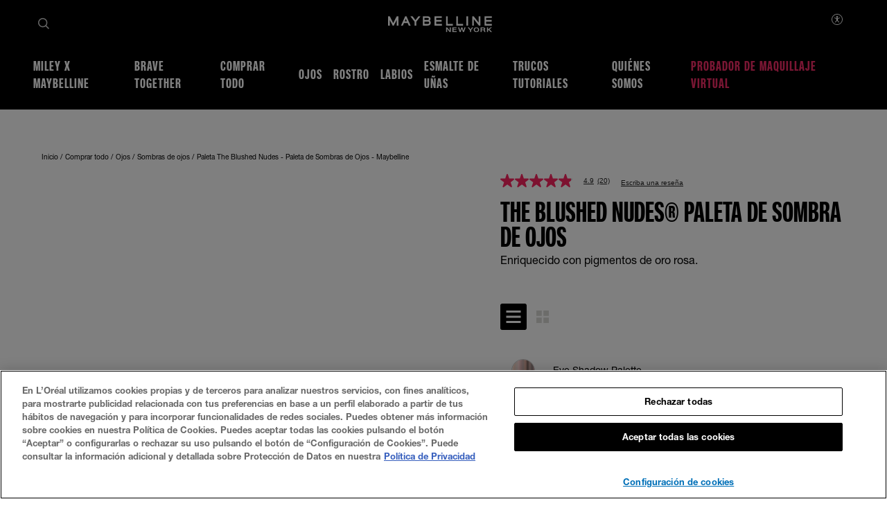

--- FILE ---
content_type: text/html; charset=utf-8
request_url: https://www.maybelline.es/todos-los-productos/maquillaje-de-ojos/sombras-de-ojos/paleta-de-sombras-de-ojos-the-blushed-nudes?variant=-
body_size: 44887
content:



<!DOCTYPE html>
<html class="no-js no-touch" lang="es-ES" >
<head>
    
    <meta http-equiv="X-UA-Compatible" content="IE=edge">
    <meta http-equiv="Content-type" content="text/html; charset=utf-8">
    <meta name="viewport" content="width=device-width, initial-scale=1.0">
    <meta name="theme-color" content="#3d3d3d">

    
    
        <script crossorigin="anonymous" src="https://cdnjs.cloudflare.com/ajax/libs/vue/2.7.16/vue.runtime.min.js"></script>
<link href="/Refapp-build/refapp-mctb/widget-vue2/widget.css?v=1.91.0.8" rel="stylesheet" /><script src="/Refapp-build/refapp-mctb/widget-vue2/refapp-mctb.umd.js?v=1.91.0.8"></script>


<!-- OneTrust Cookies Consent Notice start for maybelline.es -->
<script src="https://cdn.cookielaw.org/scripttemplates/otSDKStub.js" data-document-language="true" type="text/javascript" charset="UTF-8" data-domain-script="3d4386ce-f99d-4c50-91c1-d5421ffe801f" >
</script>
<script type="text/javascript">
function OptanonWrapper() { }
</script>
<!-- OneTrust Cookies Consent Notice end for maybelline.es -->


    <script>
    var dataLayer = window["dataLayer"] || [];
    var isPageLevelProperty = false;
    if (!window.wsf) {
        window["wsf"] = {};
    }
    if (!window.wsf.PageLevelProperty) {
        window.wsf["PageLevelProperty"] = {};
    }

    try {
	    const pageLevelPropertiesData = {"pageCategory":"product detail page","brand":"MNY","language":"es","country":"ES","siteTypeLevel":"main","factory":"WSF","website_type":"NON-DTC","breadCrumb":"inicio > comprar todo > ojos > sombras de ojos > paleta the blushed nudes - paleta de sombras de ojos - maybelline"};
        if (pageLevelPropertiesData) window.wsf["PageLevelProperty"] = {...window.wsf["PageLevelProperty"], ...pageLevelPropertiesData};
    } catch (e) {}


    function pagelevelProperties() {
        if(!isPageLevelProperty) {
            isPageLevelProperty = true;
            dataLayer.push(window.wsf.PageLevelProperty);
        }
    }
    if (typeof (googleTagManager) === "undefined") {
        if(typeof(OptanonWrapper) === 'function') {
            function OptanonWrapper() {
                pagelevelProperties();
                if(typeof(refappSiteLevelProperties) === 'function') {
                    refappSiteLevelProperties();
                }
            }
        } else {
            pagelevelProperties();
        }
    }
    if (typeof (gtmManager) === "function" && typeof (googleTagManager) === "function") {
        pagelevelProperties();
    }
    </script>


        <script type="text/javascript">
        (function (id, ba) {
            function gtm(w, d, s, l, i, b) {
                w[l] = w[l] || [];

            w[l].push({
                'gtm.start': new Date().getTime(),
                event: 'gtm.js',
            });
            var h = d.head,
                j = d.createElement(s),
                dl = l != 'dataLayer' ? '&l=' + l : '',
                gt = '//www.googletagmanager.com';
            j.async = true;
            j.src = (b ? b : gt) +'/gtm.js?id=' + i + dl;
            if (b) {
                j.addEventListener('error', function (er) {
                    const alt = d.createElement(s);
                    alt.async = true;
                    alt.src = gt + '/gtm.js?id=' + i + dl;
                    
                    er.target.parentNode.replaceChild(alt, er.target);
                });
            }
            h.prepend(j);
            }
            var gtmp = [window, document, 'script', 'dataLayer', id, ba];

            if(typeof(OptanonWrapper) === 'function') {
                window.gtmLoaded = false;

                setTimeout(() => {
                    if (!window.gtmLoaded) {
                        window.gtmLoaded = true;
                        if (typeof (refappSiteLevelPropertys) === "function") {
                            refappSiteLevelPropertys();
                        }
                        if (typeof (pagelevelPropertys) === "function") {
                            pagelevelPropertys();
                        }
                        gtm.apply(this, gtmp);
                    }
                }, 1000);
            } else {
                gtm.apply(this, gtmp);
            }
            })('GTM-PRJG33', '');
        </script>



 
  <link rel="icon" href="/-/media/project/loreal/brand-sites/mny/emea/iberic/logo-and-favicon/favicon-32x32.png?rev=3f8d47f53ad94dc68073a6b51db221b5" type="image/x-icon">



<link rel="canonical" href="https://www.maybelline.es/todos-los-productos/maquillaje-de-ojos/sombras-de-ojos/paleta-de-sombras-de-ojos-the-blushed-nudes" />


<meta  name="description" content="Paleta de Sombras de Ojos The Blushed Nudes de Maybelline. Crea infinitos looks con esta paleta de 12 tonos de rosas suaves a bronces intensos." /><meta  name="keywords" content="maybelline, maybelline new york, the blushed nudes, paleta the blushed nudes, sombra de ojos, paleta de sombras de ojos, sombra de ojos, sombra de ojos neutra, sombra de ojos rosa, sombra de ojos colorete" />

    <title>Paleta de sombras de ojos the blushed nudes | Maybelline Master</title>



<meta property="og:title"  content="Paleta The Blushed Nudes - Paleta de Sombras de Ojos - Maybelline" /><meta property="og:description"  content="Paleta de Sombras de Ojos The Blushed Nudes de Maybelline. Crea infinitos looks con esta paleta de 12 tonos de rosas suaves a bronces intensos." />


<meta property="twitter:title"  content="Paleta de sombras de ojos the blushed nudes | Maybelline Master" /><meta property="twitter:description"  content="Paleta de Sombras de Ojos The Blushed Nudes de Maybelline. Crea infinitos looks con esta paleta de 12 tonos de rosas suaves a bronces intensos." /><meta property="twitter:card"  content="summary_large_image" />










<style>
  .rfp-iframe {
    width: 100%;
    max-width: var(--rfp-iframe-max-width);
    height: var(--rfp-iframe-height);
  }

  @media screen and (max-width:767px) {
    .rfp-iframe {
      max-width: var(--rfp-iframe-mobile-max-width);
      height: var(--rfp-iframe-mobile-height);
    }
  }
</style>



    


<link rel="manifest" href="/manifest.json">


<link rel="preconnect" href="https://www.googletagmanager.com" />
<link rel="preconnect" href="https://www.google-analytics.com">
<link rel="preconnect" href="https://cdn.cookielaw.org">


<link rel="preload" href="/frontend/master/css/all.dbf12d8a.css?v=1.79.0-release00000002" as="style" />
<link rel="preload" href="/frontend/master/js/npm.swiper.82df7d12.js?v=1.79.0-release00000002" as="script" />
<link rel="preload" href="/frontend/master/js/npm.postcss.ef43e890.js?v=1.79.0-release00000002" as="script" />
<link rel="preload" href="/frontend/master/js/npm.dom-serializer.7da7e67b.js?v=1.79.0-release00000002" as="script" />
<link rel="preload" href="/frontend/master/js/npm.htmlparser2.81b99bb6.js?v=1.79.0-release00000002" as="script" />
<link rel="preload" href="/frontend/master/js/npm.domutils.314eeaaf.js?v=1.79.0-release00000002" as="script" />
<link rel="preload" href="/frontend/master/js/npm.sanitize-html.e937401e.js?v=1.79.0-release00000002" as="script" />
<link rel="preload" href="/frontend/master/js/npm.domhandler.11251acc.js?v=1.79.0-release00000002" as="script" />
<link rel="preload" href="/frontend/master/js/npm.vue.fa874536.js?v=1.79.0-release00000002" as="script" />
<link rel="preload" href="/frontend/master/js/npm.nanoid.0d4095e6.js?v=1.79.0-release00000002" as="script" />
<link rel="preload" href="/frontend/master/js/npm.vuex.2b6720b2.js?v=1.79.0-release00000002" as="script" />
<link rel="preload" href="/frontend/master/js/npm.vue-sanitize.11373b19.js?v=1.79.0-release00000002" as="script" />
<link rel="preload" href="/frontend/master/js/npm.picocolors.65d08324.js?v=1.79.0-release00000002" as="script" />
<link rel="preload" href="/frontend/master/js/npm.parse-srcset.1fc5a759.js?v=1.79.0-release00000002" as="script" />
<link rel="preload" href="/frontend/master/js/npm.lodash.get.50e74f82.js?v=1.79.0-release00000002" as="script" />
<link rel="preload" href="/frontend/master/js/npm.hammerjs.22986ee0.js?v=1.79.0-release00000002" as="script" />
<link rel="preload" href="/frontend/master/js/npm.escape-string-regexp.f7cd6964.js?v=1.79.0-release00000002" as="script" />
<link rel="preload" href="/frontend/master/js/npm.domelementtype.000325a6.js?v=1.79.0-release00000002" as="script" />
<link rel="preload" href="/frontend/master/js/npm.deepmerge.d0164147.js?v=1.79.0-release00000002" as="script" />
<link rel="preload" href="/frontend/master/js/npm.loreal.5e8f5eec.js?v=1.79.0-release00000002" as="script" />
<link rel="preload" href="/frontend/master/js/all.70315802.js?v=1.79.0-release00000002" as="script" />


<link rel="stylesheet" type="text/css" href="/frontend/master/css/all.dbf12d8a.css?v=1.79.0-release00000002" />

<script defer type="text/javascript" src="/frontend/master/js/npm.swiper.82df7d12.js?v=1.79.0-release00000002"></script>
<script defer type="text/javascript" src="/frontend/master/js/npm.postcss.ef43e890.js?v=1.79.0-release00000002"></script>
<script defer type="text/javascript" src="/frontend/master/js/npm.dom-serializer.7da7e67b.js?v=1.79.0-release00000002"></script>
<script defer type="text/javascript" src="/frontend/master/js/npm.htmlparser2.81b99bb6.js?v=1.79.0-release00000002"></script>
<script defer type="text/javascript" src="/frontend/master/js/npm.domutils.314eeaaf.js?v=1.79.0-release00000002"></script>
<script defer type="text/javascript" src="/frontend/master/js/npm.sanitize-html.e937401e.js?v=1.79.0-release00000002"></script>
<script defer type="text/javascript" src="/frontend/master/js/npm.domhandler.11251acc.js?v=1.79.0-release00000002"></script>
<script defer type="text/javascript" src="/frontend/master/js/npm.vue.fa874536.js?v=1.79.0-release00000002"></script>
<script defer type="text/javascript" src="/frontend/master/js/npm.nanoid.0d4095e6.js?v=1.79.0-release00000002"></script>
<script defer type="text/javascript" src="/frontend/master/js/npm.vuex.2b6720b2.js?v=1.79.0-release00000002"></script>
<script defer type="text/javascript" src="/frontend/master/js/npm.vue-sanitize.11373b19.js?v=1.79.0-release00000002"></script>
<script defer type="text/javascript" src="/frontend/master/js/npm.picocolors.65d08324.js?v=1.79.0-release00000002"></script>
<script defer type="text/javascript" src="/frontend/master/js/npm.parse-srcset.1fc5a759.js?v=1.79.0-release00000002"></script>
<script defer type="text/javascript" src="/frontend/master/js/npm.lodash.get.50e74f82.js?v=1.79.0-release00000002"></script>
<script defer type="text/javascript" src="/frontend/master/js/npm.hammerjs.22986ee0.js?v=1.79.0-release00000002"></script>
<script defer type="text/javascript" src="/frontend/master/js/npm.escape-string-regexp.f7cd6964.js?v=1.79.0-release00000002"></script>
<script defer type="text/javascript" src="/frontend/master/js/npm.domelementtype.000325a6.js?v=1.79.0-release00000002"></script>
<script defer type="text/javascript" src="/frontend/master/js/npm.deepmerge.d0164147.js?v=1.79.0-release00000002"></script>
<script defer type="text/javascript" src="/frontend/master/js/npm.loreal.5e8f5eec.js?v=1.79.0-release00000002"></script>
<script defer type="text/javascript" src="/frontend/master/js/all.70315802.js?v=1.79.0-release00000002"></script>


                                </head>

<body class=" ES-CD Product-Page " class="default-device bodyclass" data-guest-id="1d735877-c50d-422c-87b1-b1866a93b8a2">

    <script>
        var html = document.querySelector('html');
        html.classList.remove('no-js');
        if (('ontouchstart' in window) || window.DocumentTouch && document instanceof DocumentTouch) {
            html.classList.remove('no-touch');
            html.classList.add('has-touch');
        }
    </script>

    <div id="main-container" key="main_container_key">

        


<header role="banner" class="header" data-qa="hd" id="header">
    

    <div class="header__yieldifyBanner"></div>
    <div class="header__wrapper">
        <div class="header__content">
            <a href="#content" class="btn skip-to-content">
    <span class="btn__label">
        Saltar hacia el contenido
    </span>
</a>
    <div role="search" class="header__search-cta">
        <a href="/pagina-de-busqueda">
            <svg class="icon icon--search" role="img" aria-label="Buscar" width="16" height="16">
                <use xlink:href="#icon-search" href="#icon-search" />
            </svg>
        </a>
    </div>



    <div class="header__logo" data-qa="hd-logo">

    <a href="/" v-tag:useractionevent="{&quot;category&quot;:&quot;main menu navigation&quot;,&quot;action&quot;:&quot;select&quot;,&quot;label&quot;:&quot;logo&quot;,&quot;event_name&quot;:&quot;logo_click&quot;}">
        <img src="/-/media/project/loreal/brand-sites/mny/emea/iberic/logos-and-favicon/logos-logo-small.svg?rev=25a18169a52f481693ea26fcee8d6101" width="155" height="24" alt="Maybelline New York | Ir a la p&#225;gina de inicio" />
    </a>

    </div>


            <button id="header-back-btn" class="header-back">
    <svg class="icon icon--chevron" role="img" aria-label="Loreal.Feature.Navigation.ViewModels.BackButtonViewModel" aria-hidden="true" width="12" height="12">
        <use xlink:href="#icon-chevron" href="#icon-chevron" />
    </svg>
</button>   

            <div class="header__nav" data-qa="hd-nav">
                <nav role="navigation" aria-labelledby="burger">
                    
<toggle class="header__burger" aria-label="" id="burger" :is-burger="true" :is-click-outside="false" data-qa="burger">
    <template v-slot:expand>
        <svg class="icon icon--menu" aria-hidden="true" width="17" height="11.5">
            <use xlink:href="#icon-menu" href="#icon-menu" />
        </svg>
        <span aria-live="polite" class="is-sr-only"></span>
    </template>
    <template v-slot:collapse>
        <svg class="icon icon--close" aria-hidden="true" width="16" height="16">
            <use xlink:href="#icon-close" href="#icon-close" />
        </svg>
        <span aria-live="polite" class="is-sr-only"></span>
    </template>
</toggle>

                    <ul class="toggle__panel  nav_list" data-qa="nav-main" id="nav_list">
                        

                        

        <li class="nav__l1">
            <a href="/miley-cyrus" data-qa="lvl1" v-tag:useractionevent="{&quot;category&quot;:&quot;main menu navigation&quot;,&quot;action&quot;:&quot;select::header&quot;,&quot;event_name&quot;:&quot;menu_click&quot;,&quot;click_area&quot;:&quot;header&quot;,&quot;label&quot;:&quot;miley x maybelline&quot;,&quot;breadcrumb&quot;:&quot;miley x maybelline&quot;}">
                <div class="nav_button">
                    <picture class="nav__l1-picture">
                        <!-- Large: 1280px -->
                        <source media="(min-width: 1280px)" srcset="">
                        <!-- Small-->
                        <source srcset="">
                        <img class="header__lazy-image to-load" src="[data-uri]" data-lazysrc="">
                    </picture>
                    <span>Miley x Maybelline</span>
                </div>
            </a>
        </li>
        <li class="nav__l1">
            <a href="/make-up-make-change/brave-together" data-qa="lvl1" v-tag:useractionevent="{&quot;category&quot;:&quot;main menu navigation&quot;,&quot;action&quot;:&quot;select::header&quot;,&quot;event_name&quot;:&quot;menu_click&quot;,&quot;click_area&quot;:&quot;header&quot;,&quot;label&quot;:&quot;brave together&quot;,&quot;breadcrumb&quot;:&quot;brave together&quot;}">
                <div class="nav_button">
                    <picture class="nav__l1-picture">
                        <!-- Large: 1280px -->
                        <source media="(min-width: 1280px)" srcset="">
                        <!-- Small-->
                        <source srcset="">
                        <img class="header__lazy-image to-load" src="[data-uri]" data-lazysrc="">
                    </picture>
                    <span>Brave Together</span>
                </div>
            </a>
        </li>
        <li class="nav__l1">
            <a href="/todos-los-productos" data-qa="lvl1" v-tag:useractionevent="{&quot;category&quot;:&quot;main menu navigation&quot;,&quot;action&quot;:&quot;select::header&quot;,&quot;event_name&quot;:&quot;menu_click&quot;,&quot;click_area&quot;:&quot;header&quot;,&quot;label&quot;:&quot;comprar todo&quot;,&quot;breadcrumb&quot;:&quot;comprar todo&quot;}">
                <div class="nav_button">
                    <picture class="nav__l1-picture">
                        <!-- Large: 1280px -->
                        <source media="(min-width: 1280px)" srcset="-/media/project/loreal/brand-sites/mny/emea/iberic/homepage/navigation/header/mobile/lifestyle-image.jpg?rev=3c658d64c7dc42c686bd6caf71ce6ea1">
                        <!-- Small-->
                        <source srcset="-/media/project/loreal/brand-sites/mny/emea/iberic/homepage/navigation/header/mobile/lifestyle-image.jpg?rev=3c658d64c7dc42c686bd6caf71ce6ea1">
                        <img class="header__lazy-image to-load" src="[data-uri]" data-lazysrc="-/media/project/loreal/brand-sites/mny/emea/iberic/homepage/navigation/header/mobile/lifestyle-image.jpg?rev=3c658d64c7dc42c686bd6caf71ce6ea1" alt="Imagen de estilo de vida Maybelline">
                    </picture>
                    <span>Comprar todo</span>
                </div>
            </a>
        </li>
        <li class="nav__l1 drop_link">
                <a href="/todos-los-productos/maquillaje-de-ojos" data-qa="lvl1" class="nav_button desktop-only" v-tag:useractionevent="{&quot;category&quot;:&quot;main menu navigation&quot;,&quot;action&quot;:&quot;select::header&quot;,&quot;event_name&quot;:&quot;menu_click&quot;,&quot;click_area&quot;:&quot;header&quot;,&quot;label&quot;:&quot;ojos&quot;,&quot;breadcrumb&quot;:&quot;ojos&quot;}">
                    <div>
                        <span>Ojos</span>
                    </div>
                </a>
                <button aria-expanded="false" class="nav_button  mobile-only" aria-controls="Ojos-content" id="Ojos-title">
                    <picture class="nav__l1-picture">
                        <source media="(max-width: 1024px)" srcset="-/media/project/loreal/brand-sites/mny/emea/iberic/homepage/navigation/dg84610_sp_4_154x186.jpg?rev=2b09db75448a4af7844ada077c06bb3a">
                        <img class="header__lazy-image to-load" src="[data-uri]" data-lazysrc="-/media/project/loreal/brand-sites/mny/emea/iberic/homepage/navigation/dg84610_sp_4_154x186.jpg?rev=2b09db75448a4af7844ada077c06bb3a" alt="DG84610 SP 4 154x186">
                    </picture>
                    <span>Ojos</span>
                    <svg class="icon icon--chevron nav_drop_arrow_mobile" aria-hidden="true" width="12" height="12">
                        <use xlink:href="#icon-chevron" href="#icon-chevron" />
                    </svg>
                </button>
            <div class="toggle__panel" id="Ojos-content" role="region" aria-hidden="true" aria-labelledby="Ojos-title">
                <div class="toggle__content">
                    <div class="nal__l2-pannel-row">
                        <ul class="nav__l2-list">
                                <li data-tag-wrapper class="nav__l2-banner-card-wrapper" data-root-tagging-data='{"label":"product detail page"}'>

                                        <a href="/todos-los-productos/maquillaje-de-ojos" class="nav__l2-banner-card-cta">
                                            <span>Ojos</span>
                                            <svg class="icon icon--chevron" aria-hidden="true" width="12" height="12">
                                                <use xlink:href="#icon-chevron" href="#icon-chevron" />
                                            </svg>
                                        </a>

                                        <div class="nav__l2-banner-card" data-tag-product-identifier>
                                                <div class="nav__l2-banner-card-image-wrapper"
                                                     data-tag-product-position="1"
                                                     data-tag-product-variant="Black"
                                                     data-tag-product-price=""
                                                     data-tag-product-currency=""
                                                     data-tag-product-name="Colossal Bubble M&#225;scara"
                                                     data-tag-product-id="3600531701802"
                                                     data-tag-product-list="highlight-product"
                                                     data-tag-product-category="makeup-eye"
                                                     data-tag-product-brand="MNY"
                                                     data-tag-product-dimension36="Black"
                                                     data-tag-product-dimension48="3600531701802"
                                                     data-tag-product-dimension49="present"
                                                     data-tag-product-dimension91="none"
                                                     data-tag-product-impression-dimension91="none">
                                                    <img class="nav__l2-banner-card-image header__lazy-image to-load" src="[data-uri]"
                                                         data-lazysrc="-/media/project/loreal/brand-sites/mny/emea/iberic/homepage/navigation/header/eyes/franchise-card4-mny-maky-colossalbubble-developed-427x600-min.jpg?rev=3e699d7222ae4212b25022e31cc3ca39" alt='franchise card4 mny maky colossalbubble developed 427x600 min'>
                                                    <a href="/todos-los-productos/maquillaje-de-ojos/mascara-de-pestanas/colossal-bubble-washable-mascara" class="nav__l2-banner-card-info" v-tag:productclick.dom="{label: 'Colossal Bubble Washable Mascara::3600531701802'}">
                                                        <span class="nav__l2-banner-card-info__short-title"></span>
                                                        <p class="nav__l2-banner-card-info__short-desc"></p>
                                                    </a>
                                                    <span class="nav__l2-banner-card-description">COLOSSAL BUBBLE MASCARA</span>
                                                </div>
                                        </div>
                                </li>
                                                                <li>
                                        <a href="/todos-los-productos/maquillaje-de-ojos/cejas" class="nav__l2 sub_item" v-tag:useractionevent="{&quot;label&quot;:&quot;ojos::cejas&quot;,&quot;breadcrumb&quot;:&quot;ojos::cejas&quot;}">
                                            <div class="nav__l2-image-wrapper">
                                                <img class="header__lazy-image to-load" src="[data-uri]"
                                                     data-lazysrc="-/media/project/loreal/brand-sites/mny/emea/iberic/homepage/navigation/header/eyes/shot4_shaderange_textureapp_0078.jpg?rev=175b25f7ce3c47099b9afc7f6ac2ec96" alt='Shot4 ShadeRange TextureApp 0078'>
                                            </div>
                                            <span class="nav__l2-card-title">Cejas</span>
                                        </a>
                                    </li>
                                    <li>
                                        <a href="/todos-los-productos/maquillaje-de-ojos/eyeliner-y-perfiladores-de-ojos" class="nav__l2 sub_item" v-tag:useractionevent="{&quot;label&quot;:&quot;ojos::eyeliner y perfiladores de ojos&quot;,&quot;breadcrumb&quot;:&quot;ojos::eyeliner y perfiladores de ojos&quot;}">
                                            <div class="nav__l2-image-wrapper">
                                                <img class="header__lazy-image to-load" src="[data-uri]"
                                                     data-lazysrc="-/media/project/loreal/brand-sites/mny/emea/iberic/homepage/navigation/header/eyes/lastind-drama-nav.jpg?rev=6d427f3689fb4503bf735737e163b000" alt='LASTIND DRAMA NAV'>
                                            </div>
                                            <span class="nav__l2-card-title">Eyeliner y perfiladores de ojos</span>
                                        </a>
                                    </li>
                                    <li>
                                        <a href="/todos-los-productos/maquillaje-de-ojos/sombras-de-ojos" class="nav__l2 sub_item" v-tag:useractionevent="{&quot;label&quot;:&quot;ojos::sombras de ojos&quot;,&quot;breadcrumb&quot;:&quot;ojos::sombras de ojos&quot;}">
                                            <div class="nav__l2-image-wrapper">
                                                <img class="header__lazy-image to-load" src="[data-uri]"
                                                     data-lazysrc="-/media/project/loreal/brand-sites/mny/emea/iberic/homepage/navigation/header/eyes/color-tattoo-nav.jpg?rev=f42613318a444daa8fdea6db4bbcafcc" alt='COLOR TATTOO NAV'>
                                            </div>
                                            <span class="nav__l2-card-title">Sombras de ojos</span>
                                        </a>
                                    </li>
                                    <li>
                                        <a href="/todos-los-productos/maquillaje-de-ojos/mascara-de-pestanas" class="nav__l2 sub_item" v-tag:useractionevent="{&quot;label&quot;:&quot;ojos::m&#225;scara de pesta&#241;as&quot;,&quot;breadcrumb&quot;:&quot;ojos::m&#225;scara de pesta&#241;as&quot;}">
                                            <div class="nav__l2-image-wrapper">
                                                <img class="header__lazy-image to-load" src="[data-uri]"
                                                     data-lazysrc="-/media/project/loreal/brand-sites/mny/emea/iberic/homepage/navigation/header/eyes/franchise-card4-mny-maky-colossalbubble-developed-427x600-min.jpg?rev=3e699d7222ae4212b25022e31cc3ca39" alt='franchise card4 mny maky colossalbubble developed 427x600 min'>
                                            </div>
                                            <span class="nav__l2-card-title">M&#225;scara de pesta&#241;as</span>
                                        </a>
                                    </li>
                                    <li>
                                        <a href="/makeupdecoded" class="nav__l2 sub_item" v-tag:useractionevent="{&quot;label&quot;:&quot;ojos::makeup decoded&quot;,&quot;breadcrumb&quot;:&quot;ojos::makeup decoded&quot;}">
                                            <div class="nav__l2-image-wrapper">
                                                <img class="header__lazy-image to-load" src="[data-uri]"
                                                     data-lazysrc="-/media/project/loreal/brand-sites/mny/emea/iberic/homepage/navigation/header/miley-cyrus-x-maybelline-ny/makeup-decoded.jpg?rev=a4cf0b486c674bdf9fda536112b39fe8" alt='makeup decoded'>
                                            </div>
                                            <span class="nav__l2-card-title">MAKEUP DECODED</span>
                                        </a>
                                    </li>
                                                            <li class="triple">
                                    <a href="/estudio-de-belleza-virtual/maquillaje-virtual" class="nav__l2 sub_item" v-tag:useractionevent="{&quot;label&quot;:&quot;ojos::probador de maquillaje virtual&quot;,&quot;breadcrumb&quot;:&quot;ojos::probador de maquillaje virtual&quot;}">
                                        <div class="nav__l2-image-wrapper">
                                            <img class="header__lazy-image to-load" src="[data-uri]"
                                                 data-lazysrc="-/media/project/loreal/brand-sites/mny/emea/iberic/homepage/navigation/header/cirtual-beauty-studio/mny-navigation-vto-meng-virtual-try-on-v2.png?rev=04c1e2e72da444cc9c87e1ca5703efd7" alt='MNY NAVIGATION VTO Meng virtual try on v2'>
                                        </div>
                                        <span class="nav__l2-card-title">Probador de Maquillaje Virtual</span>
                                        <span class="nav__l2-card-description"></span>
                                    </a>
                                </li>
                            <li class="mobile-only-view">
                                <div class="nav__l2 sub_item">
                                    <a href="/todos-los-productos/maquillaje-de-ojos" class="nav__l2-card-title">View All</a>
                                </div>
                            </li>
                        </ul>
                    </div>
                </div>
            </div>
        </li>
        <li class="nav__l1 drop_link">
                <a href="/todos-los-productos/maquillaje-de-rostro" data-qa="lvl1" class="nav_button desktop-only" v-tag:useractionevent="{&quot;category&quot;:&quot;main menu navigation&quot;,&quot;action&quot;:&quot;select::header&quot;,&quot;event_name&quot;:&quot;menu_click&quot;,&quot;click_area&quot;:&quot;header&quot;,&quot;label&quot;:&quot;rostro&quot;,&quot;breadcrumb&quot;:&quot;rostro&quot;}">
                    <div>
                        <span>Rostro</span>
                    </div>
                </a>
                <button aria-expanded="false" class="nav_button  mobile-only" aria-controls="Rostro-content" id="Rostro-title">
                    <picture class="nav__l1-picture">
                        <source media="(max-width: 1024px)" srcset="-/media/project/loreal/brand-sites/mny/emea/iberic/homepage/navigation/dg84610_sp_5_154x186.jpg?rev=c18b52df3b0047789df2c9f57c95db66">
                        <img class="header__lazy-image to-load" src="[data-uri]" data-lazysrc="-/media/project/loreal/brand-sites/mny/emea/iberic/homepage/navigation/dg84610_sp_5_154x186.jpg?rev=c18b52df3b0047789df2c9f57c95db66" alt="DG84610 SP 5 154x186">
                    </picture>
                    <span>Rostro</span>
                    <svg class="icon icon--chevron nav_drop_arrow_mobile" aria-hidden="true" width="12" height="12">
                        <use xlink:href="#icon-chevron" href="#icon-chevron" />
                    </svg>
                </button>
            <div class="toggle__panel" id="Rostro-content" role="region" aria-hidden="true" aria-labelledby="Rostro-title">
                <div class="toggle__content">
                    <div class="nal__l2-pannel-row">
                        <ul class="nav__l2-list">
                                <li data-tag-wrapper class="nav__l2-banner-card-wrapper" data-root-tagging-data='{"label":"product detail page"}'>

                                        <a href="/todos-los-productos/maquillaje-de-rostro" class="nav__l2-banner-card-cta">
                                            <span>Rostro</span>
                                            <svg class="icon icon--chevron" aria-hidden="true" width="12" height="12">
                                                <use xlink:href="#icon-chevron" href="#icon-chevron" />
                                            </svg>
                                        </a>

                                        <div class="nav__l2-banner-card" data-tag-product-identifier>
                                                <div class="nav__l2-banner-card-image-wrapper"
                                                     data-tag-product-position="1"
                                                     data-tag-product-variant="96"
                                                     data-tag-product-price=""
                                                     data-tag-product-currency=""
                                                     data-tag-product-name="Base de Maquillaje Superstay Base maquillaje"
                                                     data-tag-product-id="3600531691967"
                                                     data-tag-product-list="highlight-product"
                                                     data-tag-product-category="makeup-face"
                                                     data-tag-product-brand="MNY"
                                                     data-tag-product-dimension36="96"
                                                     data-tag-product-dimension48="3600531691967"
                                                     data-tag-product-dimension49="present"
                                                     data-tag-product-dimension91="none"
                                                     data-tag-product-impression-dimension91="none">
                                                    <img class="nav__l2-banner-card-image header__lazy-image to-load" src="[data-uri]"
                                                         data-lazysrc="-/media/project/loreal/brand-sites/mny/emea/iberic/catalog-banners/dg84610_sp_6_650x760-(1).jpg?rev=6264510ac83b4056a8a61402b75396e9" alt='DG84610 SP 6 650x760 (1)'>
                                                    <a href="/todos-los-productos/maquillaje-de-rostro/base-de-maquillaje/superstay-lumi-matte" class="nav__l2-banner-card-info" v-tag:productclick.dom="{label: 'Base de Maquillaje Superstay::3600531691967'}">
                                                        <span class="nav__l2-banner-card-info__short-title"></span>
                                                        <p class="nav__l2-banner-card-info__short-desc"></p>
                                                    </a>
                                                    <span class="nav__l2-banner-card-description"></span>
                                                </div>
                                        </div>
                                </li>
                                                                <li>
                                        <a href="/todos-los-productos/maquillaje-de-rostro/base-de-maquillaje" class="nav__l2 sub_item" v-tag:useractionevent="{&quot;label&quot;:&quot;rostro::base de maquillaje&quot;,&quot;breadcrumb&quot;:&quot;rostro::base de maquillaje&quot;}">
                                            <div class="nav__l2-image-wrapper">
                                                <img class="header__lazy-image to-load" src="[data-uri]"
                                                     data-lazysrc="-/media/project/loreal/brand-sites/mny/emea/iberic/catalog-banners/dg84610_sp_7_300x364-(1).jpg?rev=aa4cfecb0e6b447aa16ae8bb5e7ab836" alt='DG84610 SP 7 300x364 (1)'>
                                            </div>
                                            <span class="nav__l2-card-title">Base de maquillaje</span>
                                        </a>
                                    </li>
                                    <li>
                                        <a href="/todos-los-productos/maquillaje-de-rostro/corrector" class="nav__l2 sub_item" v-tag:useractionevent="{&quot;label&quot;:&quot;rostro::corrector&quot;,&quot;breadcrumb&quot;:&quot;rostro::corrector&quot;}">
                                            <div class="nav__l2-image-wrapper">
                                                <img class="header__lazy-image to-load" src="[data-uri]"
                                                     data-lazysrc="-/media/project/loreal/brand-sites/mny/emea/iberic/catalog-banners/rostro/corrector_face/corrector.png?rev=8841eaea4de649dea9690ef30820315c" alt='corrector'>
                                            </div>
                                            <span class="nav__l2-card-title">Corrector</span>
                                        </a>
                                    </li>
                                    <li>
                                        <a href="/todos-los-productos/maquillaje-de-rostro/polvos" class="nav__l2 sub_item" v-tag:useractionevent="{&quot;label&quot;:&quot;rostro::polvos&quot;,&quot;breadcrumb&quot;:&quot;rostro::polvos&quot;}">
                                            <div class="nav__l2-image-wrapper">
                                                <img class="header__lazy-image to-load" src="[data-uri]"
                                                     data-lazysrc="-/media/project/loreal/brand-sites/mny/emea/iberic/homepage/navigation/header/face/mayb_may23_superstay-powder-foundation_with-texture.jpg?rev=63e7d5b4dc19475cbe5d578f0323fde0" alt='MAYB MAY23 Superstay Powder Foundation With Texture'>
                                            </div>
                                            <span class="nav__l2-card-title">Polvos</span>
                                        </a>
                                    </li>
                                    <li>
                                        <a href="/todos-los-productos/maquillaje-de-rostro/colorete-y-polvos-bronceadores" class="nav__l2 sub_item" v-tag:useractionevent="{&quot;label&quot;:&quot;rostro::colorete y polvos bronceadores&quot;,&quot;breadcrumb&quot;:&quot;rostro::colorete y polvos bronceadores&quot;}">
                                            <div class="nav__l2-image-wrapper">
                                                <img class="header__lazy-image to-load" src="[data-uri]"
                                                     data-lazysrc="-/media/project/loreal/brand-sites/mny/emea/iberic/homepage/navigation/header/face/dg84610_sp_8_300x364.jpg?rev=165c6b98764f462fba89bc9f1681114a" alt='DG84610 SP 8 300x364'>
                                            </div>
                                            <span class="nav__l2-card-title">Colorete y polvos bronceadores</span>
                                        </a>
                                    </li>
                                    <li>
                                        <a href="/todos-los-productos/maquillaje-de-rostro/contouring" class="nav__l2 sub_item" v-tag:useractionevent="{&quot;label&quot;:&quot;rostro::contouring&quot;,&quot;breadcrumb&quot;:&quot;rostro::contouring&quot;}">
                                            <div class="nav__l2-image-wrapper">
                                                <img class="header__lazy-image to-load" src="[data-uri]"
                                                     data-lazysrc="-/media/project/loreal/brand-sites/mny/emea/iberic/homepage/navigation/header/face/12_lifterstixherogroup.jpg?rev=7b80789646304dc5ab4ec3e50e321526" alt='12 LifterStixHeroGroup'>
                                            </div>
                                            <span class="nav__l2-card-title">Contouring</span>
                                        </a>
                                    </li>
                                    <li>
                                        <a href="/todos-los-productos/maquillaje-de-rostro/prebase-and-spray-fijador" class="nav__l2 sub_item" v-tag:useractionevent="{&quot;label&quot;:&quot;rostro::prebase &amp; spray fijador&quot;,&quot;breadcrumb&quot;:&quot;rostro::prebase &amp; spray fijador&quot;}">
                                            <div class="nav__l2-image-wrapper">
                                                <img class="header__lazy-image to-load" src="[data-uri]"
                                                     data-lazysrc="-/media/project/loreal/brand-sites/mny/emea/iberic/homepage/navigation/header/face/maybelline-new-york-makeup-tool-face-studio-lasting-fix-set-spray-000-3600531533694-content.png?rev=f777863e34274de6af2dba2682e08e8b" alt='Maybelline New York Makeup Tool Face Studio Lasting Fix Set Spray 000 3600531533694 Content'>
                                            </div>
                                            <span class="nav__l2-card-title">Prebase &amp; Spray Fijador</span>
                                        </a>
                                    </li>
                                    <li>
                                        <a href="/makeupdecoded" class="nav__l2 sub_item" v-tag:useractionevent="{&quot;label&quot;:&quot;rostro::makeup decoded&quot;,&quot;breadcrumb&quot;:&quot;rostro::makeup decoded&quot;}">
                                            <div class="nav__l2-image-wrapper">
                                                <img class="header__lazy-image to-load" src="[data-uri]"
                                                     data-lazysrc="-/media/project/loreal/brand-sites/mny/emea/iberic/homepage/navigation/header/miley-cyrus-x-maybelline-ny/makeup-decoded.jpg?rev=a4cf0b486c674bdf9fda536112b39fe8" alt='makeup decoded'>
                                            </div>
                                            <span class="nav__l2-card-title">MAKEUP DECODED</span>
                                        </a>
                                    </li>
                                                            <li class="triple">
                                    <a href="/estudio-de-belleza-virtual/maquillaje-virtual" class="nav__l2 sub_item" v-tag:useractionevent="{&quot;label&quot;:&quot;rostro::probador de maquillaje virtual&quot;,&quot;breadcrumb&quot;:&quot;rostro::probador de maquillaje virtual&quot;}">
                                        <div class="nav__l2-image-wrapper">
                                            <img class="header__lazy-image to-load" src="[data-uri]"
                                                 data-lazysrc="-/media/project/loreal/brand-sites/mny/emea/iberic/homepage/navigation/header/cirtual-beauty-studio/mny-navigation-vto-meng-virtual-try-on-v3.jpg?rev=816828609a2f486e84410c11b3e0e763" alt='mny navigation vto meng virtual try on v2'>
                                        </div>
                                        <span class="nav__l2-card-title">Probador de Maquillaje Virtual</span>
                                        <span class="nav__l2-card-description"></span>
                                    </a>
                                </li>
                            <li class="mobile-only-view">
                                <div class="nav__l2 sub_item">
                                    <a href="/todos-los-productos/maquillaje-de-rostro" class="nav__l2-card-title">View All</a>
                                </div>
                            </li>
                        </ul>
                    </div>
                </div>
            </div>
        </li>
        <li class="nav__l1 drop_link">
                <a href="/todos-los-productos/maquillaje-para-labios" data-qa="lvl1" class="nav_button desktop-only" v-tag:useractionevent="{&quot;category&quot;:&quot;main menu navigation&quot;,&quot;action&quot;:&quot;select::header&quot;,&quot;event_name&quot;:&quot;menu_click&quot;,&quot;click_area&quot;:&quot;header&quot;,&quot;label&quot;:&quot;labios&quot;,&quot;breadcrumb&quot;:&quot;labios&quot;}">
                    <div>
                        <span>Labios</span>
                    </div>
                </a>
                <button aria-expanded="false" class="nav_button  mobile-only" aria-controls="Labios-content" id="Labios-title">
                    <picture class="nav__l1-picture">
                        <source media="(max-width: 1024px)" srcset="-/media/project/loreal/brand-sites/mny/emea/iberic/homepage/navigation/header/mobile/lips.jpg?rev=e5a07f1daaf746af977558b2bdcb26ac">
                        <img class="header__lazy-image to-load" src="[data-uri]" data-lazysrc="-/media/project/loreal/brand-sites/mny/emea/iberic/homepage/navigation/header/mobile/lips.jpg?rev=e5a07f1daaf746af977558b2bdcb26ac" alt="Lips">
                    </picture>
                    <span>Labios</span>
                    <svg class="icon icon--chevron nav_drop_arrow_mobile" aria-hidden="true" width="12" height="12">
                        <use xlink:href="#icon-chevron" href="#icon-chevron" />
                    </svg>
                </button>
            <div class="toggle__panel" id="Labios-content" role="region" aria-hidden="true" aria-labelledby="Labios-title">
                <div class="toggle__content">
                    <div class="nal__l2-pannel-row">
                        <ul class="nav__l2-list">
                                <li data-tag-wrapper class="nav__l2-banner-card-wrapper" data-root-tagging-data='{"label":"product detail page"}'>

                                        <a href="/todos-los-productos/maquillaje-para-labios" class="nav__l2-banner-card-cta">
                                            <span>LABIOS</span>
                                            <svg class="icon icon--chevron" aria-hidden="true" width="12" height="12">
                                                <use xlink:href="#icon-chevron" href="#icon-chevron" />
                                            </svg>
                                        </a>

                                        <div class="nav__l2-banner-card" data-tag-product-identifier>
                                                <div class="nav__l2-banner-card-image-wrapper"
                                                     data-tag-product-position="1"
                                                     data-tag-product-variant="SKINNYDIP"
                                                     data-tag-product-price=""
                                                     data-tag-product-currency=""
                                                     data-tag-product-name="SUPER STAY TEDDY Pintalabios"
                                                     data-tag-product-id="30146730"
                                                     data-tag-product-list="highlight-product"
                                                     data-tag-product-category="makeup-lip"
                                                     data-tag-product-brand="MNY"
                                                     data-tag-product-dimension36="SKINNYDIP"
                                                     data-tag-product-dimension48="30146730"
                                                     data-tag-product-dimension49="present"
                                                     data-tag-product-dimension91="none"
                                                     data-tag-product-impression-dimension91="none">
                                                    <img class="nav__l2-banner-card-image header__lazy-image to-load" src="[data-uri]"
                                                         data-lazysrc="-/media/project/loreal/brand-sites/mny/emea/iberic/new/aaaaa.jpg?rev=4872623af1364ddd8e9e5cd5242e8b60" alt=''>
                                                    <a href="/todos-los-productos/maquillaje-para-labios/pintalabios/superstay-teddy-tint-tinte-labial" class="nav__l2-banner-card-info" v-tag:productclick.dom="{label: 'Super Stay Teddy Tint LIQUID LIP TINT::30146730'}">
                                                        <span class="nav__l2-banner-card-info__short-title">#LABIOSCONPODERIO</span>
                                                        <p class="nav__l2-banner-card-info__short-desc"></p>
                                                    </a>
                                                    <span class="nav__l2-banner-card-description">TEDDY TINT</span>
                                                </div>
                                        </div>
                                </li>
                                                                <li>
                                        <a href="/todos-los-productos/maquillaje-para-labios/pintalabios" class="nav__l2 sub_item" v-tag:useractionevent="{&quot;label&quot;:&quot;labios::pintalabios&quot;,&quot;breadcrumb&quot;:&quot;labios::pintalabios&quot;}">
                                            <div class="nav__l2-image-wrapper">
                                                <img class="header__lazy-image to-load" src="[data-uri]"
                                                     data-lazysrc="-/media/project/loreal/brand-sites/mny/emea/iberic/homepage/navigation/header/lips/shot03_teddytint_027_main_focus08.jpg?rev=175efe87612040d68638f7f6801022ad" alt='Shot03 TeddyTint 027 MAIN Focus08'>
                                            </div>
                                            <span class="nav__l2-card-title">Pintalabios</span>
                                        </a>
                                    </li>
                                    <li>
                                        <a href="/todos-los-productos/maquillaje-para-labios/lip-gloss" class="nav__l2 sub_item" v-tag:useractionevent="{&quot;label&quot;:&quot;labios::lip gloss&quot;,&quot;breadcrumb&quot;:&quot;labios::lip gloss&quot;}">
                                            <div class="nav__l2-image-wrapper">
                                                <img class="header__lazy-image to-load" src="[data-uri]"
                                                     data-lazysrc="-/media/project/loreal/brand-sites/mny/emea/iberic/homepage/navigation/header/lips/dg84610_sp_10_300x364.jpg?rev=d8c25e62b7504720bbfa4e0bfdedc780" alt='DG84610 SP 10 300x364'>
                                            </div>
                                            <span class="nav__l2-card-title">Lip Gloss</span>
                                        </a>
                                    </li>
                                    <li>
                                        <a href="/todos-los-productos/maquillaje-para-labios/perfilador-de-labios" class="nav__l2 sub_item" v-tag:useractionevent="{&quot;label&quot;:&quot;labios::perfilador de labios&quot;,&quot;breadcrumb&quot;:&quot;labios::perfilador de labios&quot;}">
                                            <div class="nav__l2-image-wrapper">
                                                <img class="header__lazy-image to-load" src="[data-uri]"
                                                     data-lazysrc="-/media/project/loreal/brand-sites/mny/emea/iberic/homepage/navigation/header/lips/dg84610_sp_12_300x364/perfilador-de-labios.png?rev=3f460273710b43c7905630bc9c1c489a" alt='Perfilador de labios'>
                                            </div>
                                            <span class="nav__l2-card-title">Perfilador de labios</span>
                                        </a>
                                    </li>
                                                            <li class="triple">
                                    <a href="/estudio-de-belleza-virtual/maquillaje-virtual" class="nav__l2 sub_item" v-tag:useractionevent="{&quot;label&quot;:&quot;labios::probador de maquillaje virtual&quot;,&quot;breadcrumb&quot;:&quot;labios::probador de maquillaje virtual&quot;}">
                                        <div class="nav__l2-image-wrapper">
                                            <img class="header__lazy-image to-load" src="[data-uri]"
                                                 data-lazysrc="-/media/project/loreal/brand-sites/mny/emea/iberic/homepage/navigation/header/cirtual-beauty-studio/virtual-try-on.png?rev=f4b84212d5324fc8baa008babfcbfc1c" alt='Estudio de Belleza Virtual - Prueba en l&#237;nea'>
                                        </div>
                                        <span class="nav__l2-card-title">Probador de Maquillaje Virtual</span>
                                        <span class="nav__l2-card-description"></span>
                                    </a>
                                </li>
                            <li class="mobile-only-view">
                                <div class="nav__l2 sub_item">
                                    <a href="/todos-los-productos/maquillaje-para-labios" class="nav__l2-card-title">View All</a>
                                </div>
                            </li>
                        </ul>
                    </div>
                </div>
            </div>
        </li>
        <li class="nav__l1">
            <a href="/todos-los-productos/esmalte-de-unas" data-qa="lvl1" v-tag:useractionevent="{&quot;category&quot;:&quot;main menu navigation&quot;,&quot;action&quot;:&quot;select::header&quot;,&quot;event_name&quot;:&quot;menu_click&quot;,&quot;click_area&quot;:&quot;header&quot;,&quot;label&quot;:&quot;esmalte de u&#241;as&quot;,&quot;breadcrumb&quot;:&quot;esmalte de u&#241;as&quot;}">
                <div class="nav_button">
                    <picture class="nav__l1-picture">
                        <!-- Large: 1280px -->
                        <source media="(min-width: 1280px)" srcset="-/media/project/loreal/brand-sites/mny/emea/iberic/products/nails/color/fast-gel/landing-unascolor/beauty_04-2.jpg?rev=5fa036fa7c32499baebb1f81f7c43f11&amp;sc_lang=es-es">
                        <!-- Small-->
                        <source srcset="-/media/project/loreal/brand-sites/mny/emea/iberic/products/nails/color/fast-gel/landing-unascolor/beauty_04-2.jpg?rev=5fa036fa7c32499baebb1f81f7c43f11&amp;sc_lang=es-es">
                        <img class="header__lazy-image to-load" src="[data-uri]" data-lazysrc="-/media/project/loreal/brand-sites/mny/emea/iberic/products/nails/color/fast-gel/landing-unascolor/beauty_04-2.jpg?rev=5fa036fa7c32499baebb1f81f7c43f11&amp;sc_lang=es-es" alt="BEAUTY 04 2">
                    </picture>
                    <span>Esmalte de u&#241;as</span>
                </div>
            </a>
        </li>
        <li class="nav__l1">
            <a href="/trucos-tutoriales" data-qa="lvl1" v-tag:useractionevent="{&quot;category&quot;:&quot;main menu navigation&quot;,&quot;action&quot;:&quot;select::header&quot;,&quot;event_name&quot;:&quot;menu_click&quot;,&quot;click_area&quot;:&quot;header&quot;,&quot;label&quot;:&quot;trucos tutoriales&quot;,&quot;breadcrumb&quot;:&quot;trucos tutoriales&quot;}">
                <div class="nav_button">
                    <picture class="nav__l1-picture">
                        <!-- Large: 1280px -->
                        <source media="(min-width: 1280px)" srcset="-/media/project/loreal/brand-sites/mny/emea/iberic/homepage/navigation/header/makeup-decoded/md_blacklogo_mobile3jpg.png?rev=3714c603ae9144f3a1c43da707bcde83">
                        <!-- Small-->
                        <source srcset="-/media/project/loreal/brand-sites/mny/emea/iberic/homepage/navigation/header/makeup-decoded/md_blacklogo_mobile3jpg.png?rev=3714c603ae9144f3a1c43da707bcde83">
                        <img class="header__lazy-image to-load" src="[data-uri]" data-lazysrc="-/media/project/loreal/brand-sites/mny/emea/iberic/homepage/navigation/header/makeup-decoded/md_blacklogo_mobile3jpg.png?rev=3714c603ae9144f3a1c43da707bcde83" alt="MD_blacklogo_mobile3jpg">
                    </picture>
                    <span>Trucos Tutoriales</span>
                </div>
            </a>
        </li>
        <li class="nav__l1 drop_link">
                <a href="/quienes-somos" data-qa="lvl1" class="nav_button desktop-only" v-tag:useractionevent="{&quot;category&quot;:&quot;main menu navigation&quot;,&quot;action&quot;:&quot;select::header&quot;,&quot;event_name&quot;:&quot;menu_click&quot;,&quot;click_area&quot;:&quot;header&quot;,&quot;label&quot;:&quot;qui&#233;nes somos&quot;,&quot;breadcrumb&quot;:&quot;qui&#233;nes somos&quot;}">
                    <div>
                        <span>Qui&#233;nes somos</span>
                    </div>
                </a>
                <button aria-expanded="false" class="nav_button  mobile-only" aria-controls="Qui&#233;nessomos-content" id="Qui&#233;nessomos-title">
                    <picture class="nav__l1-picture">
                        <source media="(max-width: 1024px)" srcset="">
                        <img class="header__lazy-image to-load" src="[data-uri]" data-lazysrc="">
                    </picture>
                    <span>Qui&#233;nes somos</span>
                    <svg class="icon icon--chevron nav_drop_arrow_mobile" aria-hidden="true" width="12" height="12">
                        <use xlink:href="#icon-chevron" href="#icon-chevron" />
                    </svg>
                </button>
            <div class="toggle__panel" id="Qui&#233;nessomos-content" role="region" aria-hidden="true" aria-labelledby="Qui&#233;nessomos-title">
                <div class="toggle__content">
                    <div class="nal__l2-pannel-row">
                        <ul class="nav__l2-list">
                                <li data-tag-wrapper class="nav__l2-banner-card-wrapper" data-root-tagging-data='{"label":"product detail page"}'>


                                        <div class="nav__l2-banner-card" data-tag-product-identifier>
                                                <div class="nav__l2-banner-card-image-wrapper" v-tag:useractionevent="{&quot;event&quot;:&quot;uaevent&quot;,&quot;event_name&quot;:&quot;body_button_click&quot;,&quot;ecommerce&quot;:&quot;undefined&quot;,&quot;category&quot;:&quot;Content Navigation&quot;,&quot;module_name&quot;:&quot;quienes somos&quot;,&quot;cta_name&quot;:&quot;quienes somos&quot;,&quot;label&quot;:&quot;quienes somos::https://www.maybelline.es/quienes-somos&quot;,&quot;action&quot;:&quot;select::quienes somos&quot;,&quot;link_url&quot;:&quot;https://www.maybelline.es/quienes-somos&quot;}">
                                                    <img class="nav__l2-banner-card-image header__lazy-image to-load" src="[data-uri]"
                                                         data-lazysrc="-/media/project/loreal/brand-sites/mny/emea/iberic/homepage/navigation/header/about-us/thumbnail-300x364px.jpg?rev=25389087bef34179af53d265db1a1079" alt='Thumbnail 300x364px'>
                                                    <a href="/quienes-somos" class="nav__l2-banner-card-info">
                                                        <span class="nav__l2-banner-card-info__short-title"></span>
                                                        <p class="nav__l2-banner-card-info__short-desc"></p>
                                                    </a>
                                                </div>
                                                <span class="nav__l2-banner-card-description">QUI&#201;NES SOMOS</span>
                                        </div>
                                </li>
                                                                <li>
                                        <a href="/make-up-make-change/conscious-together" class="nav__l2 sub_item" v-tag:useractionevent="{&quot;label&quot;:&quot;qui&#233;nes somos::conscious together&quot;,&quot;breadcrumb&quot;:&quot;qui&#233;nes somos::conscious together&quot;}">
                                            <div class="nav__l2-image-wrapper">
                                                <img class="header__lazy-image to-load" src="[data-uri]"
                                                     data-lazysrc="-/media/project/loreal/brand-sites/mny/emea/iberic/homepage/navigation/header/about-us/mny_conscious_together_nav_image---copia.jpeg?rev=4f403880a13e4cf5be9c4a02303a23ac" alt='MNY Conscious Together nav image   copia'>
                                            </div>
                                            <span class="nav__l2-card-title">Conscious Together</span>
                                        </a>
                                    </li>
                                    <li>
                                        <a href="/compromiso-de-seguridad-de-maybelline" class="nav__l2 sub_item" v-tag:useractionevent="{&quot;label&quot;:&quot;qui&#233;nes somos::compromiso de seguridad&quot;,&quot;breadcrumb&quot;:&quot;qui&#233;nes somos::compromiso de seguridad&quot;}">
                                            <div class="nav__l2-image-wrapper">
                                                <img class="header__lazy-image to-load" src="[data-uri]"
                                                     data-lazysrc="-/media/project/loreal/brand-sites/mny/emea/iberic/homepage/navigation/header/about-us/mny_navigation_safety_promise.jpg?rev=63fcc91a151a4f36acb10f058ff89cb1" alt='MNY Navigation Safety Promise'>
                                            </div>
                                            <span class="nav__l2-card-title">Compromiso de Seguridad</span>
                                        </a>
                                    </li>
                                    <li>
                                        <a href="/make-up-make-change/brave-together" class="nav__l2 sub_item" v-tag:useractionevent="{&quot;label&quot;:&quot;qui&#233;nes somos::brave together&quot;,&quot;breadcrumb&quot;:&quot;qui&#233;nes somos::brave together&quot;}">
                                            <div class="nav__l2-image-wrapper">
                                                <img class="header__lazy-image to-load" src="[data-uri]"
                                                     data-lazysrc="-/media/project/loreal/brand-sites/mny/emea/iberic/homepage/navigation/header/about-us/brave-together_new.jpg?rev=ac3162cc85134c60983455d0c8746cfe" alt='Brave together New'>
                                            </div>
                                            <span class="nav__l2-card-title">Brave Together</span>
                                        </a>
                                    </li>
                                    <li>
                                        <a href="/miley-cyrus" class="nav__l2 sub_item" v-tag:useractionevent="{&quot;label&quot;:&quot;qui&#233;nes somos::miley x maybelline&quot;,&quot;breadcrumb&quot;:&quot;qui&#233;nes somos::miley x maybelline&quot;}">
                                            <div class="nav__l2-image-wrapper">
                                                <img class="header__lazy-image to-load" src="[data-uri]"
                                                     data-lazysrc="-/media/project/loreal/brand-sites/mny/emea/iberic/homepage/navigation/header/about-us/miley-cyrus-menu.jpg?rev=-1" alt=''>
                                            </div>
                                            <span class="nav__l2-card-title">Miley x Maybelline</span>
                                        </a>
                                    </li>
                                                        <li class="mobile-only-view">
                                <div class="nav__l2 sub_item">
                                    <a href="" class="nav__l2-card-title">View All</a>
                                </div>
                            </li>
                        </ul>
                    </div>
                </div>
            </div>
        </li>

    <li data-id="Probador de maquillaje virtual" class="nav__l1 double">
        <a href="/estudio-de-belleza-virtual/maquillaje-virtual" v-tag:useractionevent="{&quot;label&quot;:&quot;probador de maquillaje virtual::https://www.maybelline.es/estudio-de-belleza-virtual/maquillaje-virtual&quot;,&quot;cta_name&quot;:&quot;probador de maquillaje virtual&quot;,&quot;link_url&quot;:&quot;https://www.maybelline.es/estudio-de-belleza-virtual/maquillaje-virtual&quot;,&quot;category&quot;:&quot;product detail page&quot;}">
            <div class="nav_button font-light">
                <picture class="nav__l1-picture">
                    <!-- Large: 1280px -->
                    <source media="(min-width: 1280px)" srcset="">
                    <!-- Small-->
                    <source srcset="">
                    <img class="header__lazy-image to-load" src="[data-uri]"
                         data-lazysrc="">
                </picture>                
                <span style="color:#F32D66">Probador de maquillaje virtual</span>
            </div>
        </a>
    </li>


                        
                    </ul>
                    <ul class="header-actions mobile-only">
                        
                        <li class="header__region">
                            



                        </li>
                        
<li class="header__a11y">
    <toggle-a11y class="nav__l1" id="section-accessibility" data-qa="as-btn">
        <template v-slot:title>
            <svg role="img" aria-label="" class="icon-accessibility" width="16" height="16" viewBox="0 0 18 18" fill="none" xmlns="http://www.w3.org/2000/svg">
                <path fill-rule="evenodd" clip-rule="evenodd" d="M9 18A9 9 0 1 0 9 0a9 9 0 0 0 0 18zm0-1A8 8 0 1 0 9 1a8 8 0 0 0 0 16z" fill="#fff" />
                <path d="M9 6.5a1.5 1.5 0 1 0 0-3 1.5 1.5 0 0 0 0 3z" fill="#fff" />
                <path d="M13.443 6.27a.5.5 0 0 0-.67-.22 9.78 9.78 0 0 1-3.77 1 9.86 9.86 0 0 1-3.78-1 .51.51 0 0 0-.67.22.5.5 0 0 0 .22.67c.973.472 2.006.808 3.07 1a.14.14 0 0 1 .12.15l-.15 2.56a1 1 0 0 1-.29.66l-1.84 1.81a.51.51 0 0 0 0 .71.51.51 0 0 0 .71 0l2.54-2.54a.14.14 0 0 1 .21 0l2.54 2.56a.51.51 0 0 0 .71 0 .498.498 0 0 0 0-.71l-1.88-1.87a1.08 1.08 0 0 1-.29-.66l-.15-2.56a.14.14 0 0 1 .13-.15 11.64 11.64 0 0 0 3.06-1 .49.49 0 0 0 .18-.63z" fill="#fff" />
            </svg>
        </template>
    </toggle-a11y>
    <div aria-labelledby="section-accessibility" class="a11y-switcher toggle__panel" data-qa="as-panel">
        <fieldset>
            <legend data-qa="as-contrast-title">Contraste</legend>
            <accessibility-switcher v-slot="props" class="switcher-reverse" type-name="contrast" class-to-add="contrast-mode">
                <ul>
                    <li>
                        <input type="radio"
                               id="a11y-contrast-on"
                               name="a11y-contrast"
                               value="on"
                               v-on:click="props.toggleMode(true)"
                               data-qa="as-contrast-inpt-on" />
                        <label for="a11y-contrast-on" data-qa="as-contrast-labl-on">On</label>
                    </li>
                    <li>
                        <input type="radio"
                               id="a11y-contrast-off"
                               name="a11y-contrast"
                               value="off"
                               v-on:click="props.toggleMode(false)"
                               data-qa="as-contrast-inpt-off" />
                        <label for="a11y-contrast-off" data-qa="as-contrast-labl-off">Off</label>
                    </li>
                </ul>
            </accessibility-switcher>
        </fieldset>
        <fieldset>
            <legend data-qa="as-anim-title">Animaciones</legend>
            <accessibility-switcher v-slot="props" type-name="animations" class-to-add="no-anim">
                <ul>
                    <li>
                        <input type="radio"
                               id="a11y-animations-on"
                               name="a11y-animations"
                               value="on"
                               v-on:click="props.toggleMode(true)"
                               data-qa="as-anim-inpt-on" />
                        <label for="a11y-animations-on" data-qa="as-anim-labl-on">On</label>
                    </li>
                    <li>
                        <input type="radio"
                               id="a11y-animations-off"
                               name="a11y-animations"
                               value="off"
                               v-on:click="props.toggleMode(false)"
                               data-qa="as-anim-inpt-off" />
                        <label for="a11y-animations-off" data-qa="as-anim-labl-off">Off</label>
                    </li>
                </ul>
            </accessibility-switcher>
        </fieldset>
    </div>
</li>


                    </ul>
                    <div class="header__overlay" role="presentation" data-qa="hd-overlay"></div>
                </nav>
            </div>
        </div>
    </div>
    <header-scripts :has-banner="false"
                    :banner-desktop-width="0"
                    :banner-desktop-height="0"
                    :banner-mobile-width="0"
                    :banner-mobile-height="0" />
</header>

       




        <main id="main" role="main">

            <div id="content">
                


<product-detail-page-wrapper 
  :page-load-tagging-data="{ 'discontinued': false }"

>
    

    <div class="component breadcrumb-navigation">
        <nav role="navigation" aria-label="" class="breadcrumbs" data-qa="bc">
            <ol itemprop="breadcrumb" itemscope itemtype="https://schema.org/BreadcrumbList" data-qa="bc-list">
                    <li itemprop="itemListElement"
                        itemscope
                        itemtype="https://schema.org/ListItem"
                        data-qa="bc-item-1"
                        >
<a itemscope href="/"
            itemtype="https://schema.org/WebPage"
            itemprop="item"
            itemid="https://www.maybelline.es/"
        >
<span itemprop="name"> Inicio </span>
</a>                        <meta itemprop="position" content="1" />
                    </li>
                    <li itemprop="itemListElement"
                        itemscope
                        itemtype="https://schema.org/ListItem"
                        data-qa="bc-item-2"
                        >
<a itemscope href="/todos-los-productos"
            itemtype="https://schema.org/WebPage"
            itemprop="item"
            itemid="https://www.maybelline.es/todos-los-productos"
        >
<span itemprop="name"> Comprar todo </span>
</a>                        <meta itemprop="position" content="2" />
                    </li>
                    <li itemprop="itemListElement"
                        itemscope
                        itemtype="https://schema.org/ListItem"
                        data-qa="bc-item-3"
                        >
<a itemscope href="/todos-los-productos/maquillaje-de-ojos"
            itemtype="https://schema.org/WebPage"
            itemprop="item"
            itemid="https://www.maybelline.es/todos-los-productos/maquillaje-de-ojos"
        >
<span itemprop="name"> Ojos </span>
</a>                        <meta itemprop="position" content="3" />
                    </li>
                    <li itemprop="itemListElement"
                        itemscope
                        itemtype="https://schema.org/ListItem"
                        data-qa="bc-item-4"
                        >
<a itemscope href="/todos-los-productos/maquillaje-de-ojos/sombras-de-ojos"
            itemtype="https://schema.org/WebPage"
            itemprop="item"
            itemid="https://www.maybelline.es/todos-los-productos/maquillaje-de-ojos/sombras-de-ojos"
        >
<span itemprop="name"> Sombras de ojos </span>
</a>                        <meta itemprop="position" content="4" />
                    </li>
                    <li itemprop="itemListElement"
                        itemscope
                        itemtype="https://schema.org/ListItem"
                        data-qa="bc-item-5"
                        aria-current=page>
<a itemscope href="/todos-los-productos/maquillaje-de-ojos/sombras-de-ojos/paleta-de-sombras-de-ojos-the-blushed-nudes"
            itemtype="https://schema.org/WebPage"
            itemprop="item"
            itemid="https://www.maybelline.es/todos-los-productos/maquillaje-de-ojos/sombras-de-ojos/paleta-de-sombras-de-ojos-the-blushed-nudes"
        >
<span itemprop="name"> Paleta The Blushed Nudes - Paleta de Sombras de Ojos - Maybelline </span>
</a>                        <meta itemprop="position" content="5" />
                    </li>
            </ol>
        </nav>
    </div>

    <div class="product redesign-view">
        <div class="product-col__left">
                <div class="component component--product-header">
 
      
      <h1 data-qa="ph-heading" class="is-hidden">
        <span class="product__header-name">The Blushed Nudes&#174;</span>
        <span class="product__header-type">PALETA DE SOMBRA DE OJOS</span>
      </h1>
        </div>

    <div class="component component--product-description">

  

  
  	<div data-bv-show="rating_summary" data-bv-productId="37E33987-B0A9-4EE1-AE0C-796CED275804"></div>
           
  
  
  <div aria-hidden="true" role="none" class="is-hidden"
    data-tag-product-identifier
    data-tag-product-price="none"
    data-tag-product-desclaimer="none"
    data-tag-product-name="The Blushed Nudes Eye Shadow Palette"
    data-tag-product-category="makeup-eye"
    data-tag-product-brand="MNY"
	data-tag-product-dimension38="0"
    data-tag-product-dimension49="present"
	data-tag-product-dimension59="0"
    data-tag-product-dimension91="none">
  </div>
	<div class="product__header" data-qa="ph">

   
  <div data-qa="ph-head" class="is-1" role="heading" aria-level="1">
        <span class="product__header-name">The Blushed Nudes&#174; PALETA DE SOMBRA DE OJOS </span>
</div>
       <span class="product__heading_description">Enriquecido con pigmentos de oro rosa.</span>


   
        
          
             <div class="product__header-price" data-qa="ph-price"><span></span> &nbsp</div>
          
            

  </div>
    </div>

    <div class="component component--product-gallery">


<pdp-gallery
    :is-square-pictures="false"
    :role-description-text="'Carrusel'"
    :slide-text="'DESLIZAR'"
	:previous-aria-label ="'previous'"
	:next-aria-label = "'next'"
    :pdp-tagging='{&quot;event&quot;:&quot;nievent&quot;,&quot;eventCategory&quot;:&quot;Ecommerce&quot;,&quot;eventAction&quot;:&quot;Product Detail&quot;,&quot;eventLabel&quot;:&quot;the blushed nudes eye shadow palette::3600531293178&quot;,&quot;ecommerce&quot;:{&quot;detail&quot;:{&quot;products&quot;:[{&quot;name&quot;:&quot;the blushed nudes eye shadow palette&quot;,&quot;price&quot;:&quot;none&quot;,&quot;id&quot;:&quot;3600531293178&quot;,&quot;brand&quot;:&quot;MNY&quot;,&quot;category&quot;:&quot;makeup-eye&quot;,&quot;variant&quot;:&quot; &quot;,&quot;dimension36&quot;:&quot; &quot;,&quot;dimension38&quot;:&quot;none&quot;,&quot;dimension48&quot;:&quot;3600531293178&quot;,&quot;dimension49&quot;:&quot;present&quot;,&quot;dimension59&quot;:&quot;none&quot;,&quot;dimension91&quot;:&quot;none&quot;}],&quot;actionField&quot;:{}}},&quot;product_info&quot;:&quot;the blushed nudes eye shadow palette::3600531293178&quot;,&quot;event_name&quot;:&quot;view_item&quot;}'
    currencycode=>

  
    
      
				 
	<li class="product__gallery-item" data-qa="pg-item-1">
    			<picture class="product__gallery-picture">		  
    			<img src="[data-uri]">
    			</picture>
    	    </li>
    	    <li class="product__gallery-item" data-qa="pg-item-2">
    			<picture class="product__gallery-picture">		  
    		<img src="[data-uri]">
    			</picture>
    	    </li>		
	  	 
    
  
</pdp-gallery>    </div>


        </div>

        <div class="product-col__right" data-tag-wrapper>
            <div class="product-info-container">
                    <div class="component component--product-description">

  

  
  	<div data-bv-show="rating_summary" data-bv-productId="37E33987-B0A9-4EE1-AE0C-796CED275804"></div>
           
  
  
  <div aria-hidden="true" role="none" class="is-hidden"
    data-tag-product-identifier
    data-tag-product-price="none"
    data-tag-product-desclaimer="none"
    data-tag-product-name="The Blushed Nudes Eye Shadow Palette"
    data-tag-product-category="makeup-eye"
    data-tag-product-brand="MNY"
	data-tag-product-dimension38="0"
    data-tag-product-dimension49="present"
	data-tag-product-dimension59="0"
    data-tag-product-dimension91="none">
  </div>
	<div class="product__header" data-qa="ph">

   
  <div data-qa="ph-head" class="is-1" role="heading" aria-level="1">
        <span class="product__header-name">The Blushed Nudes&#174; PALETA DE SOMBRA DE OJOS </span>
</div>
       <span class="product__heading_description">Enriquecido con pigmentos de oro rosa.</span>


   
        
          
             <div class="product__header-price" data-qa="ph-price"><span></span> &nbsp</div>
          
            

  </div>
    </div>



                    <div class="component component component--product-shade">



  
<shade-selector
    :grid-alt-text="'Formato tabla'"
    :list-alt-text="'Formato lista'"
    base-url-fetch-media="/loreal/product/variantimage"
    :swaven-Enabled="''"
    :swavenid="''"
    currencycode =""
    default-view-type="list"
    :query-exceptions="['utm_source=pos', 'utm_medium=qrcode']"
    :tagging-event-labels="'{}'" />  
  
  

 <template v-slot:shade-collection-list>
  
    
  <li
          class="shade-selector__item active"
          data-qa="ss-item-1"
         data-type=""
         role="listitem">
        <input
            class="is-sr-only shade-selector__input"
            data-code="1"
            data-variant-id="{D5C5832C-D51E-4425-BE39-3D7B960BC31E}"
            data-product-id="{37E33987-B0A9-4EE1-AE0C-796CED275804}"
            data-product-name="The Blushed Nudes®"
            data-name=""
            
            data-display-name="Eye Shadow Palette"
            
            data-color="ffeddc, f5cfbf, ead9d2, fcd5d4, dfb4b2, c2aca7, ddaa9c, 78635d, c5a5a1, 8d817c, bd8f93"
            :id="'shade-' + 1"
            type="radio"
            name="shades"
            :value="'shade-' + 1"
            :aria-labelledby="'shade-' + 1 + '-label'"
            data-variant-ean="3600531293178"
            data-product-reference-name="The Blushed Nudes Eye Shadow Palette"
            data-nm-enabled="false"
            data-disabled-enabled="false"
            data-disabled-text=""
        >
                <label :for="'shade-' +1" v-tag:shadeselection.dom="{label: 'the blushed nudes eye shadow palette::3600531293178::-', variant: '-', dimension36: '-', dimension48: '3600531293178', dimension91: 'none /todos-los-productos/maquillaje-de-ojos/sombras-de-ojos/paleta-de-sombras-de-ojos-the-blushed-nudes', id: '3600531293178'}">
          <span class="shade-selector__item-color" test-tag="true">
            
              <svg viewBox="0 0 30 30" xmlns="http://www.w3.org/2000/svg" fill="none" width="30" height="30">
                <circle cx="15" cy="15" r="15" fill="url(#gradient1)"></circle>
                <defs>
                  <linearGradient id="gradient1" x1="0" y1="0" x2="30" y2="0" gradientUnits="userSpaceOnUse">
                    
                    
                      <stop offset="0%" stop-color="#ffeddc"/>
                      
                    
                      <stop offset="10%" stop-color="#f5cfbf"/>
                      
                    
                      <stop offset="20%" stop-color="#ead9d2"/>
                      
                    
                      <stop offset="30%" stop-color="#fcd5d4"/>
                      
                    
                      <stop offset="40%" stop-color="#dfb4b2"/>
                      
                    
                      <stop offset="50%" stop-color="#c2aca7"/>
                      
                    
                      <stop offset="60%" stop-color="#ddaa9c"/>
                      
                    
                      <stop offset="70%" stop-color="#78635d"/>
                      
                    
                      <stop offset="80%" stop-color="#c5a5a1"/>
                      
                    
                      <stop offset="90%" stop-color="#8d817c"/>
                      
                    
                      <stop offset="100%" stop-color="#bd8f93"/>
                      
                    
                  </linearGradient>
                </defs>
              </svg>
            
          </span>
          <span class="shade-selector__tooltip">Eye Shadow Palette</span>
          
            <span class="shade-selector__item-name" :id="'shade-' + 1 + '-label'">Eye Shadow Palette</span>
          
        </label>
      </li>
              
</template>
</shade-selector>
  
    </div>



                <div id="swaven-widget"></div>
                <div class="product-col__horizontal">
                    

<div class="component component--vtocta">
  <vto-button
     v-tag:useractionevent="{&quot;event&quot;:&quot;uaevent&quot;,&quot;action&quot;:&quot;product detail page::select::virtual try on&quot;,&quot;event_name&quot;:&quot;site_load_service&quot;,&quot;service_name&quot;:&quot;virtualtryon&quot;,&quot;service_category&quot;:&quot;guide&quot;,&quot;label&quot;:&quot;load::the blushed nudes eye shadow palette&quot;,&quot;category&quot;:&quot;virtual try on::modiface::make-up::sp&quot;,&quot;cta_name&quot;:&quot;pru&#233;batelo&quot;,&quot;product_info&quot;:&quot;the blushed nudes eye shadow palette::3600531293178&quot;}" 
    data-jebbit-enable-pdp=false
     user-action-gsq-event="" 
    label="PRUÉBATELO"
    image="/-/media/project/loreal/brand-sites/mny/emea/iberic/vto-on-pdp-cta-image/mny-vto-pdp-icon.svg?rev=e1fcf486b98d4f74a4171636cba11615&cx=0.25&cy=0.31&cw=50&ch=50&hash=CCF6F2E6B1F85E7FAFBDF33E2CBEAA5B"
    icon-alt-text="PRUÉBATELO"
  >
    <template v-slot:disclaimer>
      <p class="sr-only">Al hacer clic en este botón, accederás a una experiencia visual de realidad aumentada.</p>
    </template>
  </vto-button>
  

  <vto-app
  script-url="https://dsf-cdn.loreal.io/dropper.js"
  tenant="lorealsa"
  application="vto"
  customer="maybellineny"
  country="esp"
  environment="production"
  touchpoint="web"
  type="std"
  vto-type="sp"
  vto-category="make-up"
  vto-upc-list="3600531293178"
  vto-selected-upc="3600531293178"
></vto-app>

</div>




    <click-to-buy-cta-wrapper 
            :nm-enabled="false"
            :is-variant-disabled="false"
            variant-disabled-text=""
            :is-mctb-disabled="false"
            :is-discontinued="false"
            :is-ca-enabled="false"
            :is-mm-enabled="false"
            :is-cc-enabled="true"
            :is-hide-now="false"
        >

        <template slot="notifyMeModal">
            

<notify-me-modal
    bg-image=""
    modal-title=""
    close-text=""
    form-feedback-text=""
    form-feedback-logo=""
    form-feedback-close-button-label=""
    notify-me-cta-text=""
    product-name="The Blushed Nudes®"
    product-ean="3600531293178"
>
    
</notify-me-modal>
        </template>

        <template slot="commerceConnector">
            



  
    <pdp-commerce-cta
      :show-modal-on-load="false"
      modal-heading-text='<h2>CHOOSE A RETAILER</h2>'
      retailer-buy-cta-text="Comprar  ahora"
      out-of-stock-text="No está disponible "
      close-text="Cerrar la ventana"
      modal-disclaimer-text="La informaci&#243;n anterior se refiere &#250;nicamente a la disponibilidad en l&#237;nea. Para obtener informaci&#243;n sobre las tiendas, consulta nuestro localizador de tiendas"
      no-retailers-label="No hay retailers disponibles "
      base-url-fetch-retailers="/newrefapp/commerceconnector/onlineshops"   
      :buy-cta-tagging="{&quot;event&quot;:&quot;uaevent&quot;,&quot;eventCategory&quot;:&quot;Ecommerce&quot;,&quot;eventAction&quot;:&quot;click to buy&quot;,&quot;event_name&quot;:&quot;buy_now&quot;,&quot;ecommerce&quot;:&quot;undefined&quot;,&quot;product_info&quot;:&quot;the blushed nudes eye shadow palette::3600531293178&quot;}"
      :chose-retailer-tagging="{event:'addToCart', event_name:'add_to_cart',eventCategory:'Ecommerce', eventLabel: 'the blushed nudes eye shadow palette::3600531293178',product_info: 'the blushed nudes eye shadow palette::3600531293178',step: 'redirection',
        ecommerce:{ currencyCode:'', add:{products:[{name:'the blushed nudes eye shadow palette', id: '3600531293178', price:'none', brand:'MNY', category:'makeup-eye',
        quantity:'1', dimension36: 'eye shadow palette', dimension48: '3600531293178', dimension49:'present',  dimension91:'none'}]}}}" :is-disabled="false">
      Comprar  ahora
    </pdp-commerce-cta>
  

        </template>

        <template slot="channelAdvisor">
            


  
    <pdp-ca-cta
        :show-modal-on-load="false"
        :is-disabled="false"
        :channel-adv-buy-cta-tagging="{&quot;event&quot;:&quot;uaevent&quot;,&quot;eventCategory&quot;:&quot;Ecommerce&quot;,&quot;eventAction&quot;:&quot;click to buy&quot;,&quot;event_name&quot;:&quot;buy_now&quot;,&quot;ecommerce&quot;:&quot;undefined&quot;}"
    >
        Buy Now

        <template v-slot:channel-adv>
            <channel-advisor
                url=""
                :product="{
                    'name': '',
                    'id': '',
                    'price': '',
                    'brand': 'MNY',
                    'category': '',
                    'variant': '',
                    'quantity': '1',
                    'list': '',
                    'dimension36': '',
                    'dimension48': '',
                    'dimension49': '',
                    'dimension91': ''
                }"
                :is-retailer-enabled="false"
                currency-code=""
                :tagging="{
                     'event_name': 'add_to_cart',
                     'step': 'redirection',
                     'eventCategory': 'Ecommerce',
                }"
                close-text="Close"
            />
        </template>
    </pdp-ca-cta>
      

        </template>

        <template slot="mikMak">
            


  
     <button data-qa="cm-cta" class="btn commerce-cta__btn" disabled>
       <span></span>
     </button>
      

        </template>

        <template slot="disabledMCTBButton">
            

<button data-qa="cm-cta" class="btn commerce-cta__btn" disabled>
  <span></span>
</button>
        </template>

        

    </click-to-buy-cta-wrapper>


                </div>
                    <div class="component component component--product-find-a-store">

 




    </div>


                <div class="component--product-join-stories">
                    
                </div>
                    <div class="component component--product-accordion">
  

               
  
             
  
  <accordion class="product__description" :active-item="1">
    
    <accordion-item showtext="Acerca de" hidetext="Acerca de"   v-tag:useractionevent="{&quot;category&quot;:&quot;product detail page&quot;,&quot;event_name&quot;:&quot;product_info_click&quot;,&quot;action&quot;:&quot;select::the blushed nudes eye shadow palette::3600531293178&quot;,&quot;label&quot;:&quot;section::acerca de&quot;,&quot;product_tab&quot;:&quot;acerca de&quot;,&quot;product_info&quot;:&quot;the blushed nudes eye shadow palette::3600531293178&quot;}">
      <p>La paleta de sombras de ojos Blushed Nudes&reg; incluye 12 tonos seleccionados por expertos para crear infinitos looks.</p>
    </accordion-item>
     
    
    <accordion-item showtext="Ventajas" hidetext="Ventajas" v-tag:useractionevent="{&quot;category&quot;:&quot;product detail page&quot;,&quot;event_name&quot;:&quot;product_info_click&quot;,&quot;action&quot;:&quot;select::the blushed nudes eye shadow palette::3600531293178&quot;,&quot;label&quot;:&quot;section::beneficios&quot;,&quot;product_tab&quot;:&quot;beneficios&quot;,&quot;product_info&quot;:&quot;the blushed nudes eye shadow palette::3600531293178&quot;}">
      <p>Esta paleta de sombras de ojos de 12 tonos incluye desde rosas suaves a bronces intensos enriquecidos con pigmento de oro rosa, para conseguir múltiples efectos. Combina los tonos entre sí creando diferentes posibilidades.</p>
    </accordion-item>
     
    
    <accordion-item showtext="Modo de aplicación" hidetext="Modo de aplicación"  v-tag:useractionevent="{&quot;category&quot;:&quot;product detail page&quot;,&quot;event_name&quot;:&quot;product_info_click&quot;,&quot;action&quot;:&quot;select::the blushed nudes eye shadow palette::3600531293178&quot;,&quot;label&quot;:&quot;section::aplicaci&#243;n&quot;,&quot;product_tab&quot;:&quot;aplicaci&#243;n&quot;,&quot;product_info&quot;:&quot;the blushed nudes eye shadow palette::3600531293178&quot;}">
      <p>Cuartetos:  <br />
1. Da color a toda la zona de los ojos  <br />
2. Aplica el color sobre el párpado móvil  <br />
3. Da profundidad pintando la cuenca del ojo  <br />
4. Píntate la línea de las pestañas con las sombras.  <br />
Tríos: <br />
 1. Da color a toda la zona de los ojos  <br />
2. Aplica el color sobre el párpado móvil  <br />
3. Da profundidad pintando la cuenca del ojo  <br />
Dúos:  <br />
1. Aplica el color sobre el párpado móvil  <br />
2. Da profundidad pintando la cuenca del ojo</p>
    </accordion-item>
     
    
    <accordion-item showtext="Ingredientes" hidetext="Ingredientes"  v-tag:useractionevent="{&quot;category&quot;:&quot;product detail page&quot;,&quot;event_name&quot;:&quot;product_info_click&quot;,&quot;action&quot;:&quot;select::the blushed nudes eye shadow palette::3600531293178&quot;,&quot;label&quot;:&quot;section::ingredientes&quot;,&quot;product_tab&quot;:&quot;ingredientes&quot;,&quot;product_info&quot;:&quot;the blushed nudes eye shadow palette::3600531293178&quot;}">
      <p>TONOS BRILLANTES: TALC TRIISOSTEARIN HYDROGENATED POLYDECENE MAGNESIUM STEARATE SYNTHETIC WAX CALCIUM SODIUM BOROSILICATE SYNTHETIC FLUORPHLOGOPITE HDI/TRIMETHYLOL HEXYLLACTONE CROSSPOLYMER CAPRYLYL GLYCOL SILICA CALCIUM ALUMINUM BOROSILICATE ALUMINA PERLITE TIN OXIDE MAGNESIUM SILICATE [+/- MAY CONTAIN / PEUT CONTENIR MICA CI 77891 / TITANIUM DIOXIDE CI 77491, CI 77492, CI 77499 / IRON OXIDES CI 77400 / BRONZE POWDER CI 77007 / ULTRAMARINES CI 77742 / MANGANESE VIOLET CI 77000 / ALUMINUM POWDER CI 75470 / CARMINE CI 77163 / BISMUTH OXYCHLORIDE CI 77510 / FERRIC FERROCYANIDE CI 19140 / YELLOW 5 LAKE CI 77288 / CHROMIUM OXIDE GREENS CI 42090 / BLUE 1 LAKE CI 77510 / FERRIC AMMONIUM FERROCYANIDE CI 77400 / COPPER POWDER MATTE SHADES: TALC SYNTHETIC FLUORPHLOGOPITE NYLON-12 TRIISOSTEARIN PHENYL TRIMETHICONE MAGNESIUM STEARATE DIMETHICONE SILICA CAPRYLYL GLYCOL CALCIUM SODIUM BOROSILICATE SYNTHETIC WAX CETYL DIMETHICONE CALCIUM ALUMINUM BOROSILICATE HYDROGENATED POLYDECENE TRIMETHYLSILOXYSILICATE PERLITE ALUMINA HDI/TRIMETHYLOL HEXYLLACTONE CROSSPOLYMER TIN OXIDE MAGNESIUM SILICATE [+/- MAY CONTAIN / PEUT CONTENIR MICA CI 77891 / TITANIUM DIOXIDE CI 77491, CI 77492, CI 77499 / IRON OXIDES CI 77947 / ZINC OXIDE CI 77007 / ULTRAMARINES CI 77742 / MANGANESE VIOLET CI 77000 / ALUMINUM POWDER CI 75470 / CARMINE CI 77400 / BRONZE POWDER CI 77510 / FERRIC FERROCYANIDE CI 77288 / CHROMIUM OXIDE GREENS CI 77163 / BISMUTH OXYCHLORIDE CI 19140 / YELLOW 5 LAKE CI 77400 / COPPER POWDER CI 42090 / BLUE 1 LAKE CI 77510 / FERRIC AMMONIUM FERROCYANIDE</p>
    </accordion-item>
     

  
  </accordion>

 

 <pdp-sticky-button cta-label="Comprar  ahora" :tagging-data="{&quot;eventLabel&quot;:&quot;the blushed nudes eye shadow palette::3600531293178&quot;,&quot;product_info&quot;:&quot;the blushed nudes eye shadow palette::3600531293178&quot;}" :hide-sticky="false">
      <template v-slot:product-image>
        <img class="pdp-sticky-button-image" src="/-/media/project/loreal/brand-sites/mny/emea/iberic/products/eye-makeups/eye-shadow/the-blushed-nudes-palette/maybelline-eye-shadow-the-blushed-nudes-palette-041554434866-c.jpg?rev=e850e82d2e12458a8f97074421eeb4c0&cx=0&cy=0&cw=760&ch=1130&hash=BF5B25972230593D88F9DCCA70C285D1" alt="">
      </template>
      <template v-slot:product-name>
        <p class="pdp-sticky-button-description">The Blushed Nudes® PALETA DE SOMBRA DE OJOS</p>
      </template>
    </pdp-sticky-button>


    </div>


            </div>
        </div>
    </div>
        <div class="component component--safety-claims">

    </div>


    

    
        <div class="component component--bvwidgets">

  
    <div  id="reviews" class="bv-space">
      <bazaarvoice-wrapper :tagging-data="{&quot;event&quot;:&quot;uaevent&quot;,&quot;eventCategory&quot;:&quot;product detail page&quot;,&quot;eventAction&quot;:&quot;read review&quot;,&quot;ecommerce&quot;:&quot;undefined&quot;,&quot;event_name&quot;:&quot;read_review&quot;,&quot;eventLabel&quot;:&quot;the blushed nudes eye shadow palette::3600531293178&quot;,&quot;product_info&quot;:&quot;the blushed nudes eye shadow palette::3600531293178&quot;}">
        <div data-bv-show="review_highlights" data-bv-productId="37E33987-B0A9-4EE1-AE0C-796CED275804"></div>
        <div data-bv-show="reviews" data-bv-productId="37E33987-B0A9-4EE1-AE0C-796CED275804"></div>
        <div data-bv-show="questions" data-bv-productId="37E33987-B0A9-4EE1-AE0C-796CED275804"></div>
      </bazaarvoice-wrapper>
    </div>
      </div>


</product-detail-page-wrapper>
<script type="application/ld+json">
        {
        "@context": "https://schema.org/",
        "@type": "Product",
        "@id": "https://www.maybelline.es/todos-los-productos/maquillaje-de-ojos/sombras-de-ojos/paleta-de-sombras-de-ojos-the-blushed-nudes",
        "name": "The Blushed Nudes&amp;#174;",
        "image": [
        "/-/media/project/loreal/brand-sites/mny/emea/iberic/products/eye-makeups/eye-shadow/the-blushed-nudes-palette/maybelline-eye-shadow-the-blushed-nudes-palette-041554434866-c.jpg?rev=e850e82d2e12458a8f97074421eeb4c0"
        ],
        "description": "Paleta de Sombras de Ojos The Blushed Nudes de Maybelline. Crea infinitos looks con esta paleta de 12 tonos de rosas suaves a bronces intensos.",
        "sku": "3600531293178",
        "gtin8": "3600531293178",
            
        }
</script>

<svg class="sprite" aria-hidden="true" version="1.1" xmlns="http://www.w3.org/2000/svg" xmlns:xlink="http://www.w3.org/1999/xlink">
    <defs>
        <symbol id="icon-arrow-two" viewBox="0 0 20 6">
            <path d="M15 5.31299V0.312988L19.5 2.81299L15 5.31299Z" style="fill: var(--p1, #000)" />
            <rect y="2.31299" width="15" height="1" style="fill: var(--p1, #000)" />
        </symbol>
        <symbol id="icon-arrow" viewBox="0 0 13 12">
            <path style="fill: var(--p1, #000)" d="M7.3,12L6,10.7l3.6-3.8H0V5.1h9.7L6,1.3L7.3,0L13,6L7.3,12z" />
        </symbol>
        <symbol id="icon-chevron" viewBox="0 0 12 6.8">
            <path style="fill: var(--p1, #000)" d="M6,0L0,5.6l1.1,1.2L6,2.3l4.9,4.5L12,5.6L6,0z" />
        </symbol>
        <symbol id="icon-close" viewBox="0 0 16 16">
            <path style="fill: var(--p1, #000)" d="M16,2.1L10.1,8l5.9,5.9L13.9,16L8,10.1L2.1,16L0,13.9L5.9,8L0,2.1L2.1,0L8,5.9L13.9,0L16,2.1z" />
        </symbol>
        <symbol id="icon-menu" viewBox="0 0 20 16">
            <rect y="0.75" width="20" height="1.5" fill="#F1F1F1" />
            <rect y="7.25" width="20" height="1.5" fill="#F1F1F1" />
            <rect y="13.75" width="20" height="1.5" fill="#F1F1F1" />
        </symbol>
        <symbol id="icon-pause" viewBox="0 0 60 60">
            <path style="fill: var(--p1, #000)" d="M30,0c16.6,0,30,13.4,30,30S46.6,60,30,60S0,46.6,0,30S13.4,0,30,0z" />
            <path style="fill: var(--p2, #fff)" d="M23,18h5v24h-5V18z M33,18h5v24h-5V18z" />
        </symbol>
        <symbol id="icon-play" viewBox="0 0 60 60">
            <path style="fill: var(--p1, #000)" d="M30,0c16.6,0,30,13.4,30,30S46.6,60,30,60S0,46.6,0,30S13.4,0,30,0z" />
            <path style="fill: var(--p2, #fff)" d="M40,29.5L23,41V18L40,29.5z" />
        </symbol>
        <symbol id="icon-search" viewBox="0 0 16 16">
            <path style="fill: var(--p2, #fff)" d="M6.70015 13.3915C8.20889 13.3925 9.67339 12.8815 10.8532 11.9421L14.9087 15.9976L16 14.9063L11.9456 10.8498C13.2089 9.25354 13.6766 7.16843 13.2159 5.18499C12.7562 3.20151 11.4185 1.53481 9.58195 0.656766C7.74433 -0.221327 5.60785 -0.21628 3.7753 0.671853C1.94269 1.55999 0.61409 3.23367 0.165285 5.21913C-0.284318 7.20561 0.194454 9.28773 1.46582 10.878C2.73818 12.4682 4.66436 13.3935 6.70007 13.3915L6.70015 13.3915ZM6.70015 1.54696C8.06606 1.54696 9.37573 2.08911 10.3413 3.0557C11.3079 4.02129 11.8501 5.33085 11.8501 6.69686C11.8501 8.06288 11.3079 9.37244 10.3413 10.338C9.37573 11.3046 8.06616 11.8468 6.70015 11.8468C5.33414 11.8468 4.02457 11.3046 3.05898 10.338C2.09239 9.37244 1.55025 8.06288 1.55025 6.69686C1.55025 5.33085 2.09239 4.02129 3.05898 3.0557C4.02457 2.08911 5.33414 1.54696 6.70015 1.54696Z" fill="#F1F1F1" />
        </symbol>
        <symbol id="icon-spotify" viewBox="0 0 26 26" fill="none">
            <path style=" stroke:none;fill-rule:nonzero;fill:rgb(11.764706%,84.313725%,37.647059%);fill-opacity:1;" d="M 13 0.40625 C 5.824219 0.40625 0 6.046875 0 13 C 0 19.953125 5.824219 25.59375 13 25.59375 C 20.175781 25.59375 26 19.953125 26 13 C 26 6.046875 20.175781 0.40625 13 0.40625 Z M 13 0.40625 " />
            <path style=" stroke:none;fill-rule:nonzero;fill:rgb(0%,0%,0%);fill-opacity:1;" d="M 21.3125 11.734375 C 21.042969 11.734375 20.875 11.667969 20.636719 11.539062 C 16.90625 9.378906 10.230469 8.859375 5.914062 10.03125 C 5.722656 10.078125 5.488281 10.160156 5.238281 10.160156 C 4.542969 10.160156 4.015625 9.636719 4.015625 8.960938 C 4.015625 8.273438 4.457031 7.882812 4.925781 7.75 C 6.773438 7.226562 8.839844 6.976562 11.085938 6.976562 C 14.914062 6.976562 18.921875 7.75 21.855469 9.40625 C 22.261719 9.632812 22.53125 9.949219 22.53125 10.550781 C 22.53125 11.242188 21.953125 11.734375 21.3125 11.734375 Z M 19.6875 15.605469 C 19.417969 15.605469 19.234375 15.488281 19.042969 15.390625 C 15.769531 13.511719 10.882812 12.757812 6.535156 13.898438 C 6.285156 13.964844 6.148438 14.03125 5.914062 14.03125 C 5.351562 14.03125 4.894531 13.589844 4.894531 13.046875 C 4.894531 12.503906 5.167969 12.140625 5.707031 11.996094 C 7.164062 11.597656 8.65625 11.304688 10.835938 11.304688 C 14.238281 11.304688 17.523438 12.121094 20.113281 13.613281 C 20.539062 13.859375 20.707031 14.171875 20.707031 14.613281 C 20.699219 15.164062 20.261719 15.605469 19.6875 15.605469 Z M 18.277344 18.9375 C 18.058594 18.9375 17.921875 18.871094 17.71875 18.753906 C 14.445312 16.84375 10.640625 16.761719 6.882812 17.507812 C 6.679688 17.558594 6.410156 17.640625 6.257812 17.640625 C 5.75 17.640625 5.429688 17.25 5.429688 16.839844 C 5.429688 16.316406 5.75 16.066406 6.144531 15.984375 C 10.4375 15.066406 14.824219 15.148438 18.566406 17.316406 C 18.886719 17.515625 19.074219 17.691406 19.074219 18.152344 C 19.074219 18.617188 18.703125 18.9375 18.277344 18.9375 Z M 18.277344 18.9375 " />
        </symbol>
        <symbol id="icon-whatsapp" viewBox="0 0 26 26">
            <path d="M0 13C0 20.1797 5.8203 26 13 26C20.1797 26 26 20.1797 26 13C26 5.8203 20.1797 0 13 0C5.8203 0 0 5.8203 0 13Z" fill="url(#paint0_linear_543_107313)" />
            <path d="M19.3754 6.61601C17.6831 4.93014 15.4335 4.00102 13.0364 4C8.09664 4 4.07683 8.00102 4.07478 12.9189C4.07478 14.4906 4.4866 16.0255 5.2713 17.3779L4 22L8.75124 20.7598C10.0604 21.4707 11.5335 21.845 13.0343 21.845H13.0384C17.9771 21.845 21.998 17.844 22 12.925C22 10.5416 21.0698 8.30087 19.3775 6.61499L19.3754 6.61601ZM13.0364 20.3396H13.0333C11.6964 20.3396 10.3852 19.9816 9.24193 19.3065L8.96944 19.1453L6.15025 19.8817L6.90319 17.1464L6.72597 16.8659C5.98019 15.6859 5.58682 14.3213 5.58682 12.921C5.58887 8.83325 8.92949 5.50739 13.0384 5.50739C15.0278 5.50739 16.8984 6.28047 18.3049 7.68179C19.7115 9.08312 20.4859 10.9454 20.4849 12.9271C20.4828 17.0148 17.1422 20.3406 13.0364 20.3406V20.3396ZM17.1217 14.7874C16.8974 14.6762 15.7972 14.1367 15.5913 14.0622C15.3864 13.9878 15.2368 13.951 15.0872 14.1734C14.9377 14.3967 14.5085 14.8985 14.3784 15.0474C14.2482 15.1963 14.1171 15.2147 13.8928 15.1035C13.6684 14.9924 12.9472 14.7568 12.0919 13.9969C11.426 13.4064 10.9763 12.6762 10.8462 12.4528C10.7161 12.2295 10.8318 12.1091 10.9445 11.998C11.0449 11.898 11.1689 11.7379 11.2805 11.6073C11.3922 11.4768 11.4301 11.384 11.5049 11.2351C11.5796 11.0862 11.5417 10.9567 11.4864 10.8445C11.4301 10.7333 10.9824 9.6359 10.796 9.18919C10.6146 8.75472 10.4292 8.81387 10.292 8.80673C10.1619 8.80061 10.0123 8.79857 9.86273 8.79857C9.71316 8.79857 9.47038 8.85467 9.26549 9.077C9.06061 9.29934 8.48182 9.83886 8.48182 10.9363C8.48182 12.0337 9.28393 13.0933 9.39662 13.2412C9.50828 13.3901 10.9752 15.641 13.2218 16.6068C13.7555 16.8363 14.1735 16.974 14.4982 17.076C15.035 17.2453 15.5226 17.2218 15.9088 17.1647C16.3391 17.1005 17.2334 16.6252 17.4198 16.105C17.6063 15.5849 17.6063 15.1382 17.551 15.0454C17.4946 14.9526 17.3461 14.8965 17.1217 14.7853V14.7874Z" fill="white" />
            <defs>
                <linearGradient id="paint0_linear_543_107313" x1="13" y1="0" x2="13" y2="26.0011" gradientUnits="userSpaceOnUse">
                    <stop stop-color="#61FD7D" />
                    <stop offset="1" stop-color="#2BB826" />
                </linearGradient>
            </defs>
        </symbol>
        <symbol id="icon-fb-messenger" viewBox="0 0 26 26">
            <path d="M0 13C0 20.1797 5.8203 26 13 26C20.1797 26 26 20.1797 26 13C26 5.8203 20.1797 0 13 0C5.8203 0 0 5.8203 0 13Z" fill="white" />
            <g clip-path="url(#clip0_543_107307)">
                <path d="M12.9998 4C7.93116 4 4 7.71526 4 12.7298C4 15.3539 5.07632 17.6219 6.826 19.1881C6.97369 19.3178 7.0637 19.5049 7.06722 19.6993L7.1175 21.3013C7.13192 21.8126 7.66111 22.1438 8.12912 21.9385L9.91467 21.1501C10.0659 21.0816 10.235 21.071 10.3971 21.1143C11.2178 21.3411 12.0926 21.4599 13.0033 21.4599C18.072 21.4599 22.0032 17.7446 22.0032 12.7301C22.0032 7.71561 18.0685 4 12.9998 4Z" fill="url(#paint0_radial_543_107307)" />
                <path d="M7.59756 15.2827L10.24 11.0889C10.6613 10.4194 11.5611 10.2573 12.1912 10.7289L14.2935 12.3055C14.488 12.4497 14.7507 12.4497 14.9451 12.302L17.7855 10.1455C18.1635 9.85753 18.6604 10.3111 18.4047 10.7144L15.7623 14.9083C15.341 15.5778 14.4412 15.7399 13.8076 15.2683L11.7052 13.6916C11.5108 13.5475 11.2446 13.5475 11.0537 13.6952L8.21326 15.8517C7.83878 16.1396 7.34193 15.6861 7.59756 15.2827Z" fill="white" />
            </g>
            <defs>
                <radialGradient id="paint0_radial_543_107307" cx="0" cy="0" r="1" gradientUnits="userSpaceOnUse" gradientTransform="translate(7.52292 21.9174) scale(19.691)">
                    <stop stop-color="#0099FF" />
                    <stop offset="0.61" stop-color="#A033FF" />
                    <stop offset="0.93" stop-color="#FF5280" />
                    <stop offset="1" stop-color="#FF7061" />
                </radialGradient>
                <clipPath id="clip0_543_107307">
                    <rect width="18.0032" height="18" fill="white" transform="translate(4 4)" />
                </clipPath>
            </defs>
        </symbol>
        <symbol id="icon-snapchat" viewBox="0 0 26 26" fill="none">
            <path d="M13 26C20.1797 26 26 20.1797 26 13C26 5.8203 20.1797 0 13 0C5.8203 0 0 5.8203 0 13C0 20.1797 5.8203 26 13 26Z" fill="#FFFC00" />
            <g clip-path="url(#clip0_502_102740)">
                <path d="M18.5771 16.1464C18.5261 15.9771 18.2807 15.8576 18.2807 15.8576C18.2579 15.8446 18.2373 15.8348 18.2199 15.8262C17.8128 15.6286 17.4513 15.3919 17.1474 15.1227C16.9031 14.9067 16.6936 14.6678 16.5253 14.4149C16.3201 14.1055 16.2235 13.8471 16.1823 13.7082C16.1595 13.617 16.1627 13.5811 16.1823 13.5334C16.1986 13.4932 16.2452 13.4552 16.268 13.4378C16.4059 13.3401 16.6274 13.1968 16.7631 13.1089C16.8803 13.0329 16.9824 12.9667 17.041 12.9254C17.232 12.7919 17.3634 12.6551 17.4405 12.5086C17.5404 12.3186 17.5523 12.1091 17.4741 11.9039C17.3688 11.626 17.1105 11.461 16.7804 11.461C16.7066 11.461 16.6317 11.4696 16.5568 11.4859C16.369 11.5272 16.1888 11.5934 16.039 11.652C16.0281 11.6564 16.0162 11.6477 16.0173 11.6357C16.0335 11.2645 16.0509 10.7662 16.0097 10.2918C15.9727 9.86296 15.8848 9.50146 15.7404 9.18772C15.595 8.87181 15.4072 8.63732 15.2606 8.46905C15.1195 8.30838 14.8741 8.07064 14.5018 7.85786C13.9774 7.55823 13.3814 7.40625 12.7301 7.40625C12.0787 7.40625 11.4838 7.55823 10.9595 7.85786C10.5654 8.08258 10.3135 8.33769 10.1984 8.46905C10.0508 8.63732 9.863 8.87181 9.71862 9.18772C9.57423 9.50254 9.4863 9.86296 9.44939 10.2918C9.40813 10.7673 9.42442 11.2254 9.44179 11.6347C9.44179 11.6466 9.43093 11.6553 9.41899 11.6509C9.26918 11.5923 9.09005 11.5261 8.90224 11.4848C8.82734 11.4686 8.75243 11.4599 8.67861 11.4599C8.34967 11.4599 8.09022 11.626 7.98491 11.9028C7.90675 12.1091 7.91869 12.3175 8.01857 12.5075C8.09564 12.654 8.227 12.7908 8.41807 12.9243C8.47669 12.9656 8.57874 13.0318 8.69598 13.1078C8.82951 13.1947 9.04446 13.3336 9.18233 13.4302C9.1997 13.4422 9.25724 13.4867 9.27569 13.5323C9.29523 13.5811 9.29849 13.618 9.27352 13.7147C9.23118 13.8558 9.13456 14.1109 8.93264 14.4149C8.76437 14.6689 8.55485 14.9067 8.31059 15.1227C8.00663 15.3919 7.64512 15.6286 7.23802 15.8262C7.21848 15.8348 7.19568 15.8468 7.17071 15.862C7.17071 15.862 6.92754 15.9868 6.88195 16.1464C6.81355 16.3842 6.99485 16.6056 7.1794 16.725C7.4812 16.9194 7.84813 17.0247 8.06199 17.0811C8.1217 17.0974 8.17489 17.1115 8.22375 17.1267C8.25414 17.1365 8.33122 17.1658 8.36379 17.2081C8.40504 17.2613 8.41047 17.3275 8.42458 17.4014C8.44846 17.5262 8.50057 17.6814 8.65473 17.7878C8.82408 17.9051 9.04012 17.9138 9.31369 17.9235C9.5992 17.9344 9.95528 17.9485 10.3624 18.082C10.5513 18.1439 10.7217 18.2492 10.9204 18.3708C11.334 18.6248 11.8486 18.9407 12.7279 18.9407C13.6072 18.9407 14.1251 18.6227 14.5419 18.3675C14.7384 18.247 14.9089 18.1428 15.0923 18.082C15.4994 17.9474 15.8555 17.9344 16.141 17.9235C16.4146 17.9127 16.6295 17.9051 16.8 17.7878C16.965 17.6738 17.0128 17.5034 17.0345 17.3753C17.0464 17.3123 17.054 17.2548 17.0909 17.2081C17.1224 17.168 17.193 17.1397 17.2266 17.1289C17.2766 17.1126 17.333 17.0985 17.3938 17.0822C17.6066 17.0257 17.8736 16.9584 18.1993 16.7739C18.588 16.5546 18.6151 16.281 18.5738 16.1475" fill="white" />
                <path d="M18.9151 16.0157C18.8283 15.7801 18.6633 15.6542 18.4755 15.5499C18.4396 15.5293 18.4081 15.513 18.381 15.5C18.3246 15.4718 18.2681 15.4436 18.2106 15.4132C17.6254 15.1027 17.1684 14.7108 16.8514 14.2472C16.7439 14.0909 16.6701 13.9487 16.618 13.8336C16.5909 13.7565 16.5919 13.712 16.6115 13.6719C16.6267 13.6415 16.6658 13.61 16.6864 13.5937C16.7873 13.5275 16.8905 13.4602 16.961 13.4146C17.087 13.3331 17.1858 13.2691 17.2498 13.2246C17.4897 13.0563 17.658 12.8783 17.7633 12.6785C17.9109 12.3974 17.9305 12.076 17.8154 11.7742C17.6569 11.3552 17.2607 11.0946 16.7808 11.0946C16.681 11.0946 16.58 11.1055 16.4801 11.1272C16.4541 11.1326 16.428 11.1392 16.402 11.1457C16.4063 10.8612 16.3998 10.5573 16.3748 10.2598C16.2847 9.2133 15.9189 8.66507 15.5357 8.22758C15.3761 8.04519 15.0992 7.77814 14.6835 7.54039C14.1038 7.20928 13.447 7.04102 12.7305 7.04102C12.014 7.04102 11.3594 7.20928 10.7786 7.54039C10.3606 7.77922 10.0827 8.04628 9.92419 8.22758C9.54206 8.66507 9.17622 9.2133 9.08503 10.2598C9.05897 10.5573 9.05354 10.8612 9.05789 11.1457C9.03183 11.1392 9.00578 11.1326 8.97972 11.1272C8.87985 11.1055 8.77889 11.0946 8.67901 11.0946C8.19918 11.0946 7.80293 11.3552 7.64444 11.7742C7.53045 12.076 7.5489 12.3974 7.69655 12.6785C7.80185 12.8783 7.97012 13.0563 8.21003 13.2246C8.27408 13.2691 8.37287 13.3331 8.4988 13.4146C8.56611 13.458 8.66599 13.5231 8.7626 13.5872C8.7778 13.5969 8.82991 13.636 8.84728 13.6719C8.86682 13.7131 8.86791 13.7587 8.83751 13.8412C8.78649 13.9552 8.71267 14.0931 8.60845 14.2461C8.29797 14.6999 7.85504 15.0842 7.28836 15.3914C6.98874 15.551 6.67608 15.6563 6.54473 16.0146C6.44485 16.2849 6.50999 16.5921 6.76293 16.8516C6.84652 16.9406 6.95074 17.0198 7.0821 17.0926C7.39149 17.263 7.65421 17.3466 7.86047 17.4041C7.8963 17.415 7.98097 17.4421 8.01788 17.4747C8.11016 17.555 8.09713 17.6766 8.2198 17.8536C8.29362 17.9643 8.37939 18.0392 8.44995 18.0881C8.70724 18.2661 8.99601 18.277 9.30215 18.2889C9.57897 18.2998 9.89271 18.3117 10.2499 18.43C10.3986 18.4789 10.5528 18.5733 10.7308 18.683C11.1596 18.9468 11.7469 19.3072 12.7294 19.3072C13.7118 19.3072 14.3024 18.9446 14.7345 18.6797C14.9114 18.5712 15.0645 18.4767 15.2089 18.4289C15.5671 18.3106 15.8809 18.2987 16.1566 18.2878C16.4628 18.2759 16.7515 18.265 17.0088 18.087C17.0902 18.0316 17.1912 17.9404 17.2715 17.8015C17.3595 17.6517 17.3573 17.5464 17.4398 17.4736C17.4734 17.4443 17.5473 17.4183 17.5874 17.4063C17.7959 17.3488 18.0618 17.2652 18.3767 17.0915C18.5156 17.0144 18.6253 16.9308 18.711 16.8342C18.7121 16.8331 18.7132 16.832 18.7143 16.8309C18.9509 16.5758 19.0107 16.2773 18.913 16.0146M18.0401 16.4825C17.5082 16.7767 17.1532 16.7452 16.8785 16.9221C16.6451 17.073 16.783 17.3976 16.6137 17.5149C16.4052 17.6593 15.7875 17.5051 14.9907 17.7678C14.3328 17.9849 13.9138 18.6102 12.7305 18.6102C11.5472 18.6102 11.1368 17.9882 10.4703 17.7678C9.67342 17.5051 9.05572 17.6593 8.84728 17.5149C8.67793 17.3976 8.8158 17.073 8.58239 16.9221C8.30665 16.7452 7.95275 16.7767 7.4208 16.4825C7.0821 16.2957 7.27425 16.1796 7.38715 16.1242C9.31626 15.1906 9.62348 13.7489 9.6376 13.6404C9.65388 13.5112 9.67234 13.4091 9.53012 13.2767C9.39225 13.1497 8.78106 12.7708 8.61171 12.6525C8.33054 12.456 8.20786 12.2606 8.29797 12.0196C8.36093 11.8535 8.51617 11.7905 8.68118 11.7905C8.73221 11.7905 8.78432 11.797 8.83425 11.8079C9.14256 11.8752 9.44219 12.0293 9.6148 12.0706C9.63868 12.076 9.65931 12.0793 9.67885 12.0793C9.77112 12.0793 9.80369 12.0326 9.79718 11.9273C9.77764 11.5908 9.72987 10.9329 9.78307 10.3195C9.8558 9.47493 10.1283 9.05589 10.4518 8.6857C10.607 8.50766 11.3366 7.73688 12.7326 7.73688C14.1287 7.73688 14.8582 8.50766 15.0135 8.6857C15.337 9.05589 15.6095 9.47493 15.6822 10.3195C15.7354 10.934 15.6898 11.5908 15.6681 11.9273C15.6605 12.038 15.6942 12.0793 15.7864 12.0793C15.8049 12.0793 15.8266 12.0771 15.8505 12.0706C16.0231 12.0283 16.3227 11.8741 16.631 11.8079C16.681 11.797 16.7331 11.7905 16.7841 11.7905C16.948 11.7905 17.1043 11.8535 17.1673 12.0196C17.2585 12.2606 17.1347 12.456 16.8536 12.6525C16.6842 12.7708 16.073 13.1486 15.9352 13.2767C15.7929 13.4091 15.8114 13.5101 15.8277 13.6404C15.8418 13.7489 16.149 15.1906 18.0781 16.1242C18.191 16.1785 18.3832 16.2947 18.0445 16.4825" fill="black" />
            </g>
            <defs>
                <clipPath id="clip0_502_102740">
                    <rect width="12.4583" height="12.2662" fill="white" transform="translate(6.5 7.04102)" />
                </clipPath>
            </defs>
        </symbol>
        <symbol id="icon-facebook" viewBox="0 0 26 26" fill="none">
            <path d="M13 26C20.1797 26 26 20.1797 26 13C26 5.8203 20.1797 0 13 0C5.8203 0 0 5.8203 0 13C0 20.1797 5.8203 26 13 26Z" fill="#3F5D9D" />
            <path d="M10.7179 8.61572V10.5874H9.27344V12.9996H10.7179V20.1496H13.679V12.9996H15.6651C15.6651 12.9996 15.7951 11.8441 15.9395 10.5874H13.7223V8.9335C13.7525 8.78185 13.8305 8.64387 13.9449 8.53986C14.0593 8.43585 14.2041 8.37131 14.3579 8.35572H15.9757V5.84961H13.7223C10.6457 5.84961 10.7179 8.26183 10.7179 8.61572Z" fill="white" />
        </symbol>
        <symbol id="icon-googleplus" viewBox="0 0 32 20">
            <path style="fill: var(--p1, #000)" d="M10,0C4.5,0,0,4.5,0,10s4.5,10,10,10s10-4.5,10-10c0-0.7-0.1-1.4-0.2-2l-0.1-0.2H10v3.3h6.7c-0.5,3.2-3.4,5.6-6.7,5.6c-3.7,0-6.7-3-6.7-6.7s3-6.7,6.7-6.7c1.7,0,3.2,0.6,4.4,1.6l2.4-2.3C15,1,12.6,0,10,0z M26.4,4.8V8H23v2.1h3.4v3.2h2.3v-3.2H32V8h-3.4V4.8H26.4z" />
        </symbol>
        <symbol id="icon-instagram" viewBox="0 0 26 26" fill="none">
            <path d="M13 26C20.1797 26 26 20.1797 26 13C26 5.8203 20.1797 0 13 0C5.8203 0 0 5.8203 0 13C0 20.1797 5.8203 26 13 26Z" fill="url(#paint0_linear_502_102726)" />
            <path d="M15.8302 6.68164H10.168C9.24344 6.68355 8.35728 7.05168 7.7035 7.70546C7.04973 8.35923 6.6816 9.2454 6.67969 10.17V15.8322C6.6816 16.7568 7.04973 17.6429 7.7035 18.2967C8.35728 18.9505 9.24344 19.3186 10.168 19.3205H15.8302C16.7548 19.3186 17.641 18.9505 18.2948 18.2967C18.9485 17.6429 19.3167 16.7568 19.3186 15.8322V10.17C19.3167 9.2454 18.9485 8.35923 18.2948 7.70546C17.641 7.05168 16.7548 6.68355 15.8302 6.68164ZM18.1991 15.8322C18.1991 16.4605 17.9496 17.063 17.5053 17.5073C17.061 17.9515 16.4585 18.2011 15.8302 18.2011H10.168C9.53975 18.2011 8.93722 17.9515 8.49296 17.5073C8.04871 17.063 7.79913 16.4605 7.79913 15.8322V10.17C7.79913 9.54171 8.04871 8.93917 8.49296 8.49492C8.93722 8.05066 9.53975 7.80109 10.168 7.80109H15.8302C16.4585 7.80109 17.061 8.05066 17.5053 8.49492C17.9496 8.93917 18.1991 9.54171 18.1991 10.17V15.8322Z" fill="white" />
            <path d="M12.9994 9.74219C12.3552 9.74219 11.7254 9.93322 11.1898 10.2911C10.6541 10.649 10.2367 11.1577 9.99013 11.7529C9.7436 12.3481 9.67909 13.003 9.80478 13.6349C9.93046 14.2667 10.2407 14.8471 10.6962 15.3026C11.1517 15.7581 11.7321 16.0684 12.364 16.194C12.9958 16.3197 13.6507 16.2552 14.2459 16.0087C14.8411 15.7622 15.3498 15.3447 15.7077 14.809C16.0656 14.2734 16.2566 13.6436 16.2566 12.9994C16.2566 12.5717 16.1724 12.1481 16.0087 11.7529C15.845 11.3577 15.6051 10.9987 15.3026 10.6962C15.0002 10.3937 14.6411 10.1538 14.2459 9.99013C13.8507 9.82644 13.4272 9.74219 12.9994 9.74219ZM12.9994 15.1661C12.5709 15.1661 12.152 15.039 11.7957 14.8009C11.4394 14.5629 11.1617 14.2245 10.9977 13.8286C10.8337 13.4327 10.7908 12.997 10.8744 12.5767C10.958 12.1564 11.1643 11.7704 11.4673 11.4673C11.7704 11.1643 12.1564 10.958 12.5767 10.8744C12.997 10.7908 13.4327 10.8337 13.8286 10.9977C14.2245 11.1617 14.5629 11.4394 14.8009 11.7957C15.039 12.152 15.1661 12.5709 15.1661 12.9994C15.1661 13.574 14.9378 14.1251 14.5315 14.5315C14.1251 14.9378 13.574 15.1661 12.9994 15.1661Z" fill="white" />
            <path d="M16.3936 8.78906C16.1745 8.79331 15.9652 8.88115 15.8086 9.03462C15.6563 9.1884 15.5707 9.39596 15.5703 9.6124C15.5704 9.83102 15.6559 10.041 15.8086 10.1974C15.9659 10.3488 16.1753 10.4342 16.3936 10.4357C16.612 10.4357 16.8214 10.349 16.9758 10.1946C17.1302 10.0402 17.217 9.83076 17.217 9.6124C17.2174 9.50446 17.1959 9.39756 17.1537 9.29822C17.1115 9.19888 17.0495 9.10919 16.9714 9.03462C16.8184 8.88033 16.6109 8.79217 16.3936 8.78906Z" fill="white" />
            <defs>
                <linearGradient id="paint0_linear_502_102726" x1="3.28611" y1="22.8078" x2="21.58" y2="4.33333" gradientUnits="userSpaceOnUse">
                    <stop stop-color="#F96B01" />
                    <stop offset="0.54" stop-color="#DD0048" />
                    <stop offset="0.99" stop-color="#D0016E" />
                </linearGradient>
            </defs>
        </symbol>
        <symbol id="icon-pinterest" viewBox="0 0 26 26" fill="none">
            <path d="M0 13C0 20.1797 5.8203 26 13 26C20.1797 26 26 20.1797 26 13C26 5.8203 20.1797 0 13 0C5.8203 0 0 5.8203 0 13Z" fill="#E60023" />
            <path d="M13 6.5C9.425 6.5 6.5 9.425 6.5 13C6.5 15.6813 8.125 17.9562 10.4 18.9312C10.4 18.4437 10.4 17.9563 10.4812 17.4688C10.6437 16.9 11.2937 13.8938 11.2937 13.8938C11.2937 13.8938 11.05 13.4875 11.05 12.8375C11.05 11.8625 11.6188 11.1312 12.2688 11.1312C12.8375 11.1312 13.1625 11.5375 13.1625 12.1062C13.1625 12.675 12.7562 13.5688 12.5938 14.3813C12.4313 15.0313 12.9188 15.6 13.65 15.6C14.8688 15.6 15.6813 14.0562 15.6813 12.1062C15.6813 10.6437 14.7063 9.5875 13 9.5875C11.05 9.5875 9.83125 11.05 9.83125 12.675C9.83125 13.2438 9.99375 13.65 10.2375 13.975C10.3188 14.1375 10.4 14.1375 10.3187 14.3C10.3187 14.3813 10.2375 14.7063 10.1562 14.7875C10.075 14.95 9.99375 15.0312 9.83125 14.95C8.93751 14.5437 8.53125 13.5687 8.53125 12.4313C8.53125 10.5625 10.075 8.36875 13.1625 8.36875C15.6812 8.36875 17.3062 10.1562 17.3062 12.1062C17.3062 14.625 15.925 16.575 13.8125 16.575C13.0813 16.575 12.4313 16.1687 12.1875 15.7625C12.1875 15.7625 11.7812 17.225 11.7 17.55C11.5375 18.0375 11.2938 18.525 11.05 18.9312C11.6188 19.0937 12.2687 19.175 12.9187 19.175C16.4937 19.175 19.4187 16.25 19.4187 12.675C19.5 9.425 16.575 6.5 13 6.5Z" fill="white" />
        </symbol>
        <symbol id="icon-weibo" viewBox="0 0 92 92" fill="none">
            <rect fill="#e6162d" height="91.5618" rx="50" width="91.5618" />
            <g fill="#fff">
                <path d="m41.7026 65.3377c-9.2178.9143-17.1758-3.258-17.7749-9.3051-.5992-6.0548 6.3909-11.6947 15.601-12.6091 9.2178-.9143 17.1758 3.2579 17.7673 9.3051.6068 6.0548-6.3833 11.7024-15.5934 12.6091zm18.4278-20.0931c-.7835-.2382-1.3212-.3919-.9141-1.4215.8911-2.236.9832-4.1646.0154-5.5477-1.8052-2.5818-6.752-2.4434-12.421-.0692 0 0-1.7821.7761-1.3212-.63.868-2.8046.7375-5.1482-.6145-6.5082-3.0726-3.0812-11.2533.1153-18.2665 7.1306-5.2465 5.248-8.296 10.8187-8.296 15.6364 0 9.2052 11.8064 14.8067 23.3517 14.8067 15.1401 0 25.2105-8.7979 25.2105-15.7825.0077-4.2261-3.5488-6.6234-6.7443-7.6146z" />
                <path d="m70.1828 28.394c-3.6564-4.0571-9.0488-5.6015-14.0264-4.5412-1.1522.2459-1.8819 1.3831-1.6361 2.528.2458 1.1526 1.375 1.8825 2.5272 1.6366 3.5411-.753 7.3742.3458 9.9705 3.2272 2.5964 2.8814 3.3031 6.8079 2.1892 10.2502-.361 1.1218.2535 2.3205 1.375 2.6816 1.1215.3612 2.3198-.2535 2.6809-1.3677v-.0077c1.567-4.8331.5761-10.3577-3.0803-14.407z" />
                <path d="m64.5708 33.4658c-1.7821-1.9747-4.4092-2.7277-6.8289-2.2052-.9909.2075-1.6208 1.191-1.4134 2.1822.2151.9912 1.1907 1.6213 2.1739 1.4061 1.183-.2535 2.4734.1153 3.3414 1.0758.8681.9681 1.1062 2.282.7298 3.4346-.3073.9605.2151 1.9978 1.1829 2.3128.9679.3074 1.9972-.2151 2.3122-1.1833.7604-2.3589.2842-5.0482-1.4979-7.023z" />
                <path d="m42.2109 54.3808c-.3226.5533-1.037.8145-1.5901.584-.553-.2228-.722-.8452-.4071-1.3831.3226-.5378 1.0063-.7991 1.5517-.5839.553.1997.7528.8221.4455 1.383zm-2.942 3.7651c-.891 1.4215-2.8037 2.0439-4.2402 1.3908-1.4134-.6455-1.8358-2.2975-.9448-3.6883.8834-1.383 2.7269-1.9977 4.1557-1.3984 1.4441.6224 1.905 2.259 1.0293 3.6959zm3.3491-10.0658c-4.3861-1.1448-9.3406 1.045-11.2456 4.91-1.9435 3.9418-.0615 8.3215 4.363 9.7507 4.5935 1.483 10.0013-.7914 11.8833-5.0406 1.8589-4.1646-.4609-8.4444-5.0007-9.6201z" />
            </g>
        </symbol>
        <symbol id="icon-tumblr" viewBox="0 0 26 26" fill="none">
            <path d="M0 13C0 20.1797 5.8203 26 13 26C20.1797 26 26 20.1797 26 13C26 5.8203 20.1797 0 13 0C5.8203 0 0 5.8203 0 13Z" fill="#001935" />
            <path d="M14.1277 19.5C12.1691 19.5 10.7165 18.4962 10.7165 16.0888V12.237H8.9375V10.1478C10.8961 9.64187 11.7121 7.96077 11.8019 6.5H13.8339V9.81325H16.2005V12.237H13.8339V15.591C13.8339 16.5948 14.3399 16.9457 15.1478 16.9457H16.2985V19.5H14.1277Z" fill="white" />
        </symbol>
        <symbol id="icon-twitter" viewBox="0 0 26 26">
            <path d="M13 26C20.1797 26 26 20.1797 26 13C26 5.8203 20.1797 0 13 0C5.8203 0 0 5.8203 0 13C0 20.1797 5.8203 26 13 26Z" fill="#50ABF1" />
            <path d="M20.15 9.46171C19.6345 9.68482 19.0897 9.83317 18.5322 9.90226C19.1203 9.55694 19.5602 9.00652 19.7672 8.35671C19.2178 8.68206 18.617 8.91163 17.9906 9.0356C17.6064 8.62597 17.1079 8.34124 16.56 8.21833C16.012 8.09541 15.4397 8.14 14.9173 8.34629C14.395 8.55258 13.9467 8.91106 13.6306 9.37524C13.3144 9.83942 13.1451 10.3879 13.1444 10.9495C13.1435 11.163 13.1653 11.3761 13.2094 11.585C12.0978 11.535 11.009 11.252 10.0137 10.7544C9.01836 10.2567 8.13869 9.55548 7.43167 8.69615C7.17767 9.13493 7.04552 9.63361 7.04889 10.1406C7.04942 10.6012 7.16376 11.0545 7.38174 11.4602C7.59972 11.8659 7.91459 12.2115 8.29833 12.4662C7.8526 12.4567 7.41604 12.3376 7.02722 12.1195C7.02874 12.7663 7.25284 13.3929 7.66186 13.894C8.07089 14.3951 8.63991 14.7401 9.27333 14.8712C9.03733 14.9318 8.79478 14.9634 8.55111 14.965C8.37409 14.9665 8.19741 14.9495 8.02389 14.9145C8.20447 15.47 8.55289 15.9559 9.02112 16.3051C9.48936 16.6543 10.0544 16.8498 10.6383 16.8645C9.6421 17.6417 8.41351 18.0614 7.15 18.0562C6.93216 18.0485 6.71504 18.0268 6.5 17.9911C7.70256 18.7738 9.09464 19.2162 10.5284 19.2713C11.9622 19.3264 13.3841 18.9922 14.6432 18.3041C15.9023 17.6161 16.9515 16.5999 17.6795 15.3634C18.4074 14.127 18.787 12.7165 18.7778 11.2817C18.7778 11.1517 18.7778 11.0362 18.7778 10.9134C19.3183 10.5154 19.7831 10.0238 20.15 9.46171Z" fill="white" />
        </symbol>
        <symbol id="icon-weloveit" viewBox="0 0 26 26">
            <path d="M0 13C0 20.1797 5.8203 26 13 26C20.1797 26 26 20.1797 26 13C26 5.8203 20.1797 0 13 0C5.8203 0 0 5.8203 0 13Z" fill="url(#paint0_linear_543_107318)" />
            <path fill-rule="evenodd" clip-rule="evenodd" d="M17.1498 7.17721C16.3785 7.17721 15.9688 7.64944 15.8757 8.43699H18.4135C18.3197 7.46969 17.6761 7.17721 17.1498 7.17721ZM14.3312 8.94222C14.3312 8.25079 14.7786 6 17.1939 6C18.3724 6 20 6.57655 20 9.2015V9.47199H19.9995H15.9025C15.8981 9.90349 16.0121 10.9331 17.2806 10.9331C17.8436 10.9331 18.3907 10.5684 18.5143 10.1578H19.9326C19.5172 11.5404 18.5682 12.1297 17.306 12.1297C15.6221 12.1297 14.3312 11.3083 14.3312 8.94222ZM9.37195 11.9676L10.3587 8.04237L11.4003 11.9676H13.0177L14.8377 6.13018H13.1722L12.142 10.1352L11.1888 6.13018H9.60782C8.88276 9.33664 8.67822 10.1276 8.67822 10.1276L7.6195 6.13018H6L7.7761 11.9676H9.37195ZM11.5323 13.4571C12.2496 13.17 12.8861 13.353 13.4392 13.8489C14.1941 14.527 14.369 15.4719 13.9761 16.4864C13.6544 17.3172 13.0838 17.9557 12.4408 18.5344C11.8533 19.0622 11.1999 19.4999 10.5249 19.906C10.4627 19.9431 10.3672 19.9993 10.3672 19.9993C10.3672 19.9993 10.2586 19.9422 10.2055 19.912C9.37541 19.4342 8.5826 18.9008 7.9008 18.2199C7.25116 17.5703 6.73768 16.8323 6.58704 15.8885C6.5722 15.7956 6.56977 15.7029 6.56734 15.6104C6.566 15.5594 6.56467 15.5085 6.56126 15.4576C6.50501 14.4714 7.30699 13.4332 8.26918 13.2685C8.63225 13.206 8.96122 13.311 9.28316 13.4567C9.62193 13.6101 9.92768 13.8194 10.2055 14.0683C10.2586 14.1157 10.3743 14.2022 10.3743 14.2022C10.3743 14.2022 10.4548 14.1392 10.5234 14.0746C10.8147 13.8 11.1628 13.6045 11.5323 13.4571ZM16.334 19.776H14.9633V14.8748H16.334V19.776ZM19.6934 15.7908V14.8735H18.7124V13.396H17.3301V14.8735H16.5413V15.7908H17.3872V18.7823C17.3872 19.407 17.5845 19.8242 18.6681 19.8242H18.8292C19.0265 19.8242 19.4699 19.8152 19.6668 19.8059V18.7804L19.6537 18.7817C19.5686 18.7901 19.4838 18.7985 19.4068 18.7985C18.8963 18.7985 18.6411 18.6899 18.6411 18.4086V15.7908H19.6934ZM16.334 14.5314H14.9633V13.3921H16.334V14.5314Z" fill="white" />
            <defs>
                <linearGradient id="paint0_linear_543_107318" x1="3" y1="5" x2="21" y2="23" gradientUnits="userSpaceOnUse">
                    <stop stop-color="#ED4E90" />
                    <stop offset="1" stop-color="#EF826D" />
                </linearGradient>
            </defs>
        </symbol>
        <symbol id="icon-youtube" viewBox="0 0 26 26" fill="none">
            <path d="M13 26C20.1797 26 26 20.1797 26 13C26 5.8203 20.1797 0 13 0C5.8203 0 0 5.8203 0 13C0 20.1797 5.8203 26 13 26Z" fill="#F61C0D" />
            <path d="M18.2131 12.328L10.3698 7.79962C10.2517 7.7331 10.1183 7.6985 9.98277 7.69923C9.84723 7.69996 9.71422 7.736 9.59684 7.8038C9.47947 7.8716 9.3818 7.96882 9.31344 8.08586C9.24508 8.20291 9.20841 8.33575 9.20703 8.47129V17.528C9.20841 17.6635 9.24508 17.7963 9.31344 17.9134C9.3818 18.0304 9.47947 18.1276 9.59684 18.1954C9.71422 18.2632 9.84723 18.2993 9.98277 18.3C10.1183 18.3007 10.2517 18.2661 10.3698 18.1996L18.2131 13.6713C18.3299 13.6023 18.4267 13.5041 18.494 13.3863C18.5612 13.2685 18.5966 13.1353 18.5966 12.9996C18.5966 12.864 18.5612 12.7307 18.494 12.6129C18.4267 12.4951 18.3299 12.3969 18.2131 12.328Z" fill="white" />
        </symbol>
        <symbol id="icon-tiktok" viewBox="0 0 26 26" fill="none">
            <g clip-path="url(#clip0_627_26309)">
                <path d="M13 26C20.1797 26 26 20.1797 26 13C26 5.8203 20.1797 0 13 0C5.8203 0 0 5.8203 0 13C0 20.1797 5.8203 26 13 26Z" fill="#CCCCCC" />
                <g clip-path="url(#clip1_627_26309)">
                    <path fill-rule="evenodd" clip-rule="evenodd" d="M7.61776 19.1306C4.24172 16.2619 6.42521 9.87492 11.6154 10.6787V11.2702C7.23204 11.0706 5.30253 16.1906 7.61776 19.1308V19.1306ZM17.0849 8.05082C17.6182 8.46811 18.3537 8.77593 19.3676 8.83469V9.4142C18.2456 9.21129 17.5346 8.66536 17.0849 8.05082ZM15.6775 5C15.6768 5.21385 15.7051 5.44357 15.7409 5.65341H13.6718V15.7414C13.6718 16.2065 13.623 16.6205 13.5257 16.9838C12.6831 18.8024 10.2975 18.5648 9.6382 17.3168C10.6196 17.9185 12.2335 17.7587 12.8959 16.3304C12.9924 15.9678 13.0413 15.5529 13.0413 15.0879V5H15.6777H15.6775Z" fill="#00F7EF" />
                    <path fill-rule="evenodd" clip-rule="evenodd" d="M16.3078 5.6543V5.66725C16.3086 5.90081 16.3784 9.27824 19.998 9.48898C19.998 12.631 19.9997 9.48898 19.9997 12.0986C19.7278 12.1145 17.6172 11.965 16.3039 10.8179L16.2998 15.8981C16.3322 18.1984 15.0245 20.4544 12.5762 20.9089C11.8903 21.0361 11.2726 21.0505 10.2359 20.8286C4.26304 19.0792 6.2477 10.4046 12.2449 11.333C12.2449 14.1335 12.2466 11.3322 12.2466 14.1335C9.76909 13.7765 8.94026 15.7948 9.59878 17.2397C10.198 18.5553 12.6648 18.8407 13.5253 16.9847C13.6227 16.6214 13.6713 16.2072 13.6713 15.7422V5.6543H16.3078Z" fill="black" />
                    <path fill-rule="evenodd" clip-rule="evenodd" d="M11.615 11.2709C11.8194 11.2797 12.0298 11.2994 12.245 11.3328C12.245 14.1333 12.2467 11.3321 12.2467 14.1333C9.76918 13.7764 8.94036 15.7946 9.59887 17.2396C9.61099 17.2658 9.62403 17.2921 9.63782 17.3175C9.34322 17.137 9.1062 16.889 8.96831 16.5861C8.31073 15.141 9.13862 13.123 11.6161 13.4797C11.6161 10.9129 11.6154 13.0489 11.6154 11.2708L11.615 11.2709ZM19.3672 9.41509C19.5643 9.45067 19.7747 9.47603 19.9979 9.48898C19.9979 12.631 19.9996 9.48898 19.9996 12.0986C19.7277 12.1145 17.6171 11.965 16.3038 10.8179L16.2997 15.8981C16.3321 18.1984 15.0244 20.4544 12.5762 20.9089C11.8902 21.0361 11.2725 21.0505 10.2358 20.8286C9.06856 20.4869 8.20657 19.8796 7.61719 19.1315C8.14228 19.5782 8.80135 19.9399 9.60595 20.176C10.6416 20.3969 11.2595 20.3827 11.9454 20.2553C14.3937 19.8006 15.7014 17.5448 15.6697 15.2452L15.6731 10.1643C16.9864 11.3114 19.097 11.4616 19.3698 11.4448C19.3698 9.02133 19.3674 11.5578 19.3674 9.4149L19.3672 9.41509ZM16.3079 5.6543V5.66725C16.3079 5.80465 16.3331 7.02406 17.0847 8.05171C16.1788 7.34192 15.8559 6.31665 15.7405 5.6543H16.3079Z" fill="#FF004F" />
                </g>
            </g>
            <defs>
                <clipPath id="clip0_627_26309">
                    <rect width="26" height="26" fill="white" />
                </clipPath>
                <clipPath id="clip1_627_26309">
                    <rect width="14" height="16" fill="white" transform="translate(6 5)" />
                </clipPath>
            </defs>
        </symbol>
        <symbol id="icon-grey-twitter" viewBox="0 0 13 14">
            <path d="M13.65 1.39426C13.1345 1.63148 12.5897 1.78922 12.0322 1.86268C12.6203 1.49552 13.0602 0.910287 13.2672 0.219366C12.7178 0.565303 12.117 0.809392 11.4906 0.941197C11.1064 0.505663 10.6079 0.202919 10.06 0.0722331C9.51196 -0.058453 8.93968 -0.0110525 8.41734 0.208287C7.895 0.427627 7.44669 0.808785 7.13056 1.30233C6.81443 1.79587 6.64507 2.37902 6.64444 2.97614C6.64352 3.20321 6.66531 3.42974 6.70944 3.6519C5.59777 3.59872 4.509 3.29781 3.51368 2.76867C2.51836 2.23953 1.63869 1.49397 0.931667 0.580281C0.677673 1.04682 0.545524 1.57704 0.548889 2.11609C0.549423 2.60579 0.663764 3.08776 0.881743 3.51915C1.09972 3.95053 1.41459 4.31795 1.79833 4.58875C1.3526 4.57869 0.916044 4.4521 0.527222 4.22015C0.52874 4.90789 0.752837 5.57413 1.16186 6.10691C1.57089 6.63969 2.13991 7.00656 2.77333 7.14587C2.53733 7.21039 2.29478 7.24391 2.05111 7.2457C1.87409 7.24723 1.69741 7.22922 1.52389 7.19194C1.70447 7.7826 2.05289 8.29919 2.52112 8.67051C2.98936 9.04184 3.55438 9.24965 4.13833 9.26529C3.1421 10.0916 1.91351 10.5379 0.65 10.5323C0.432158 10.5242 0.215039 10.5011 0 10.4632C1.20256 11.2954 2.59464 11.7657 4.0284 11.8243C5.46216 11.8829 6.88408 11.5275 8.14317 10.796C9.40225 10.0644 10.4515 8.98392 11.1795 7.66929C11.9074 6.35465 12.287 4.85493 12.2778 3.32938C12.2778 3.19116 12.2778 3.06829 12.2778 2.93775C12.8183 2.51465 13.2831 1.99187 13.65 1.39426Z" fill="#CCCCCC" />
        </symbol>
        <symbol id="icon-grey-facebook" viewBox="0 0 7 16">
            <path xmlns="http://www.w3.org/2000/svg" d="M1.44444 3.16178V5.25816H0V7.82296H1.44444V15.4252H4.40556V7.82296H6.39167C6.39167 7.82296 6.52167 6.59431 6.66611 5.25816H4.44889V3.49966C4.47902 3.33841 4.55703 3.19171 4.67144 3.08112C4.78585 2.97054 4.93061 2.90191 5.08444 2.88533H6.70222V0.220703H4.44889C1.37222 0.220703 1.44444 2.78551 1.44444 3.16178Z" fill="#CCCCCC" />
        </symbol>
        <symbol id="icon-grey-tiktok" viewBox="0 0 14 18" fill="none">
            <g clip-path="url(#clip0_5083_17561)">
                <path fill-rule="evenodd" clip-rule="evenodd" d="M1.61776 15.0245C-1.75828 11.9743 0.425206 5.18327 5.61542 6.03787V6.66684C1.23204 6.4546 -0.697469 11.8984 1.61776 15.0246V15.0245ZM11.0849 3.24379C11.6182 3.68748 12.3537 4.01477 13.3676 4.07724V4.69341C12.2456 4.47767 11.5346 3.8972 11.0849 3.24379ZM9.67755 0C9.6768 0.227376 9.70512 0.47163 9.7409 0.694738H7.67182V11.4208C7.67182 11.9153 7.623 12.3555 7.52573 12.7418C6.68312 14.6754 4.29746 14.4228 3.6382 13.0958C4.61964 13.7357 6.23349 13.5657 6.89592 12.047C6.99244 11.6615 7.04126 11.2204 7.04126 10.726V0H9.67773H9.67755Z" fill="#FAFAFA" />
                <path fill-rule="evenodd" clip-rule="evenodd" d="M10.3078 0.695312V0.709087C10.3086 0.957415 10.3784 4.54848 13.998 4.77255C13.998 8.11335 13.9997 4.77255 13.9997 7.54724C13.7278 7.56412 11.6172 7.40522 10.3039 6.1855L10.2998 11.587C10.3322 14.0329 9.02451 16.4316 6.57624 16.9148C5.89034 17.0501 5.27263 17.0654 4.23586 16.8295C-1.73696 14.9693 0.247705 5.74608 6.24494 6.73319C6.24494 9.7108 6.24661 6.73241 6.24661 9.7108C3.76909 9.33132 2.94026 11.4772 3.59878 13.0136C4.19803 14.4124 6.66475 14.7158 7.52525 12.7423C7.62271 12.3561 7.67134 11.9157 7.67134 11.4214V0.695312H10.3078Z" fill="#CCCCCC" />
                <path fill-rule="evenodd" clip-rule="evenodd" d="M5.61503 6.66722C5.81944 6.67654 6.02982 6.69749 6.24503 6.73299C6.24503 9.7106 6.24671 6.73222 6.24671 9.7106C3.76918 9.33113 2.94036 11.477 3.59887 13.0134C3.61099 13.0413 3.62403 13.0692 3.63782 13.0962C3.34322 12.9043 3.1062 12.6407 2.96831 12.3186C2.31073 10.7821 3.13862 8.63639 5.61615 9.01567C5.61615 6.28658 5.6154 8.55762 5.6154 6.66703L5.61503 6.66722ZM13.3672 4.69398C13.5643 4.73181 13.7747 4.75878 13.9979 4.77255C13.9979 8.11335 13.9996 4.77255 13.9996 7.54724C13.7277 7.56412 11.6171 7.40522 10.3038 6.1855L10.2997 11.587C10.3321 14.0329 9.02443 16.4316 6.57615 16.9148C5.89025 17.0501 5.27255 17.0654 4.23577 16.8295C3.06856 16.4661 2.20657 15.8205 1.61719 15.025C2.14228 15.5 2.80135 15.8845 3.60595 16.1355C4.64161 16.3705 5.2595 16.3553 5.94541 16.2199C8.39368 15.7364 9.70139 13.3379 9.66971 10.8929L9.67306 5.49057C10.9864 6.71029 13.097 6.86996 13.3698 6.85211C13.3698 4.27532 13.3674 6.9722 13.3674 4.69379L13.3672 4.69398ZM10.3079 0.695312V0.709087C10.3079 0.855174 10.3331 2.15172 11.0847 3.24436C10.1788 2.48968 9.85586 1.39956 9.74052 0.695312H10.3079Z" fill="#565656" />
            </g>
            <defs>
                <clipPath id="clip0_5083_17561">
                    <rect width="14" height="17.012" fill="white" />
                </clipPath>
            </defs>
        </symbol>
        <symbol id="icon-grey-instagram" viewBox="0 0 13 14" fill="none">
            <path d="M9.15056 0H3.48833C2.56376 0.00202903 1.67759 0.393447 1.02382 1.08858C0.370041 1.78371 0.00190832 2.72592 0 3.70898V9.72936C0.00190832 10.7124 0.370041 11.6546 1.02382 12.3498C1.67759 13.0449 2.56376 13.4363 3.48833 13.4383H9.15056C10.0751 13.4363 10.9613 13.0449 11.6151 12.3498C12.2688 11.6546 12.637 10.7124 12.6389 9.72936V3.70898C12.637 2.72592 12.2688 1.78371 11.6151 1.08858C10.9613 0.393447 10.0751 0.00202903 9.15056 0ZM11.5194 9.72936C11.5194 10.3974 11.2699 11.038 10.8256 11.5104C10.3814 11.9827 9.77882 12.2481 9.15056 12.2481H3.48833C2.86006 12.2481 2.25753 11.9827 1.81328 11.5104C1.36902 11.038 1.11944 10.3974 1.11944 9.72936V3.70898C1.11944 3.04097 1.36902 2.40032 1.81328 1.92797C2.25753 1.45562 2.86006 1.19025 3.48833 1.19025H9.15056C9.77882 1.19025 10.3814 1.45562 10.8256 1.92797C11.2699 2.40032 11.5194 3.04097 11.5194 3.70898V9.72936Z" fill="#CCCCCC" />
            <path d="M6.31972 3.25391C5.67551 3.25391 5.04576 3.45702 4.51011 3.83757C3.97446 4.21812 3.55697 4.759 3.31044 5.39183C3.06391 6.02466 2.99941 6.721 3.12509 7.39281C3.25077 8.06461 3.56099 8.6817 4.01652 9.16605C4.47205 9.65039 5.05243 9.98023 5.68427 10.1139C6.31611 10.2475 6.97103 10.1789 7.56621 9.91678C8.16139 9.65466 8.6701 9.21076 9.028 8.64124C9.38591 8.07171 9.57695 7.40212 9.57695 6.71716C9.57695 6.26236 9.4927 5.81201 9.329 5.39183C9.16531 4.97165 8.92539 4.58986 8.62293 4.26827C8.32047 3.94668 7.96139 3.69158 7.56621 3.51753C7.17102 3.34349 6.74747 3.25391 6.31972 3.25391ZM6.31972 9.02087C5.8912 9.02087 5.4723 8.88576 5.11599 8.63263C4.75968 8.37949 4.48197 8.0197 4.31798 7.59875C4.15399 7.1778 4.11109 6.7146 4.19469 6.26772C4.27829 5.82085 4.48465 5.41037 4.78766 5.08819C5.09067 4.766 5.47674 4.5466 5.89703 4.45771C6.31732 4.36882 6.75296 4.41444 7.14887 4.5888C7.54478 4.76317 7.88317 5.05844 8.12124 5.43728C8.35932 5.81613 8.48639 6.26153 8.48639 6.71716C8.48639 7.32814 8.25812 7.9141 7.85179 8.34613C7.44546 8.77816 6.89436 9.02087 6.31972 9.02087Z" fill="#CCCCCC" />
            <path d="M9.71396 2.24023C9.49478 2.24475 9.2855 2.33815 9.12896 2.50132C8.97666 2.66483 8.89104 2.88552 8.89062 3.11565C8.89069 3.3481 8.97623 3.57132 9.12896 3.73765C9.28623 3.89868 9.49563 3.98938 9.71396 3.99106C9.93232 3.99106 10.1417 3.89883 10.2961 3.73466C10.4505 3.57048 10.5373 3.34782 10.5373 3.11565C10.5378 3.00088 10.5162 2.88722 10.474 2.7816C10.4318 2.67598 10.3698 2.58061 10.2917 2.50132C10.1387 2.33727 9.93126 2.24354 9.71396 2.24023Z" fill="#CCCCCC" />
        </symbol>
        <symbol id="icon-grey-youtube" viewBox="0 0 10 13" fill="none">
            <path xmlns="http://www.w3.org/2000/svg" d="M9.59164 5.24149L1.23837 0.113696C1.1126 0.0383646 0.970532 -0.00081721 0.826176 1.29214e-05C0.68182 0.000843053 0.540159 0.0416559 0.415157 0.118429C0.290155 0.195203 0.186126 0.305286 0.113326 0.437828C0.040526 0.570371 0.00146746 0.720796 0 0.874277V11.1299C0.00146746 11.2833 0.040526 11.4338 0.113326 11.5663C0.186126 11.6989 0.290155 11.8089 0.415157 11.8857C0.540159 11.9625 0.68182 12.0033 0.826176 12.0041C0.970532 12.005 1.1126 11.9658 1.23837 11.8904L9.59164 6.76265C9.71602 6.68457 9.81911 6.57334 9.89072 6.43996C9.96233 6.30658 10 6.15565 10 6.00207C10 5.84848 9.96233 5.69755 9.89072 5.56417C9.81911 5.43079 9.71602 5.31957 9.59164 5.24149Z" fill="#CCCCCC" />
        </symbol>
        <symbol id="icon-grey-snapchat" viewBox="0 0 15 16" fill="none">
            <path d="M14.5408 11.6581C14.4794 11.4413 14.184 11.2884 14.184 11.2884C14.1565 11.2717 14.1317 11.2592 14.1108 11.2481C13.6206 10.9951 13.1853 10.6921 12.8193 10.3475C12.5252 10.0709 12.273 9.76515 12.0704 9.44132C11.8233 9.04523 11.707 8.71446 11.6573 8.53656C11.6299 8.41982 11.6338 8.37396 11.6573 8.3128C11.6769 8.26138 11.7331 8.21274 11.7606 8.1905C11.9266 8.06542 12.1932 7.88197 12.3566 7.76939C12.4978 7.6721 12.6207 7.58733 12.6912 7.53451C12.9213 7.36357 13.0795 7.18845 13.1723 7.00083C13.2925 6.75761 13.3069 6.48938 13.2128 6.22671C13.086 5.87092 12.7749 5.65967 12.3775 5.65967C12.2886 5.65967 12.1985 5.67079 12.1083 5.69163C11.8821 5.74445 11.6652 5.82922 11.4848 5.90427C11.4717 5.90983 11.4573 5.89871 11.4586 5.88343C11.4782 5.40811 11.4991 4.77019 11.4495 4.16285C11.405 3.61388 11.2992 3.15107 11.1253 2.74942C10.9502 2.34499 10.724 2.04479 10.5476 1.82937C10.3776 1.62368 10.0822 1.31931 9.63388 1.04691C9.00254 0.663323 8.28493 0.46875 7.50065 0.46875C6.71638 0.46875 6.00007 0.663323 5.36873 1.04691C4.89425 1.3346 4.591 1.6612 4.45244 1.82937C4.27467 2.04479 4.04854 2.34499 3.87469 2.74942C3.70084 3.15246 3.59497 3.61388 3.55052 4.16285C3.50085 4.77158 3.52046 5.35808 3.54137 5.88204C3.54137 5.89732 3.5283 5.90844 3.51393 5.90288C3.33354 5.82783 3.11787 5.74306 2.89173 5.69024C2.80154 5.6694 2.71135 5.65828 2.62247 5.65828C2.22641 5.65828 1.914 5.87092 1.78721 6.22532C1.6931 6.48938 1.70748 6.75622 1.82773 6.99944C1.92054 7.18706 2.0787 7.36218 2.30876 7.53312C2.37934 7.58594 2.50221 7.67071 2.64338 7.768C2.80416 7.87919 3.06297 8.05708 3.22897 8.18077C3.24989 8.19606 3.31916 8.25304 3.34138 8.31141C3.36491 8.37396 3.36883 8.42121 3.33877 8.5449C3.28779 8.72558 3.17146 9.05218 2.92833 9.44132C2.72573 9.76654 2.47345 10.0709 2.17935 10.3475C1.81336 10.6921 1.37808 10.9951 0.887912 11.2481C0.864384 11.2592 0.836934 11.2745 0.806871 11.2939C0.806871 11.2939 0.514075 11.4538 0.459176 11.6581C0.376827 11.9624 0.595116 12.2459 0.817328 12.3988C1.18071 12.6476 1.62252 12.7824 1.88002 12.8547C1.95191 12.8755 2.01596 12.8936 2.07478 12.9131C2.11138 12.9256 2.20419 12.9631 2.2434 13.0173C2.29307 13.0854 2.29961 13.1702 2.3166 13.2647C2.34536 13.4245 2.4081 13.6232 2.59371 13.7594C2.79762 13.9095 3.05774 13.9207 3.38713 13.9332C3.73091 13.9471 4.15964 13.9651 4.64982 14.1361C4.87726 14.2153 5.08247 14.3501 5.32168 14.5058C5.81969 14.831 6.43927 15.2354 7.49804 15.2354C8.55681 15.2354 9.18031 14.8282 9.68224 14.5016C9.91883 14.3473 10.1241 14.2139 10.345 14.1361C10.8351 13.9637 11.2639 13.9471 11.6076 13.9332C11.937 13.9193 12.1958 13.9095 12.4011 13.7594C12.5997 13.6135 12.6573 13.3953 12.6834 13.2313C12.6978 13.1507 12.7069 13.0771 12.7514 13.0173C12.7893 12.9659 12.8742 12.9297 12.9148 12.9158C12.9749 12.895 13.0429 12.8769 13.1161 12.8561C13.3723 12.7838 13.6938 12.6976 14.0859 12.4614C14.5539 12.1806 14.5866 11.8304 14.5369 11.6595" fill="#CCCCCC" />
            <path d="M14.9485 11.4895C14.844 11.1879 14.6453 11.0267 14.4191 10.8933C14.376 10.8669 14.3381 10.846 14.3054 10.8294C14.2375 10.7932 14.1695 10.7571 14.1002 10.7182C13.3957 10.3207 12.8454 9.81896 12.4637 9.22552C12.3343 9.02539 12.2454 8.84332 12.1827 8.696C12.15 8.59733 12.1513 8.54035 12.1748 8.48892C12.1931 8.45001 12.2402 8.4097 12.265 8.38886C12.3866 8.30408 12.5107 8.21791 12.5957 8.15954C12.7473 8.0553 12.8663 7.97331 12.9434 7.91632C13.2323 7.7009 13.4349 7.47298 13.5617 7.21725C13.7394 6.85729 13.763 6.44591 13.6244 6.05955C13.4336 5.52308 12.9565 5.18953 12.3787 5.18953C12.2585 5.18953 12.1369 5.20343 12.0167 5.23122C11.9853 5.23817 11.9539 5.24651 11.9225 5.25485C11.9278 4.89072 11.9199 4.50157 11.8899 4.12077C11.7814 2.781 11.3409 2.07915 10.8795 1.51906C10.6873 1.28557 10.354 0.943677 9.85336 0.63931C9.15536 0.21542 8.36455 0 7.50185 0C6.63914 0 5.85095 0.21542 5.15164 0.63931C4.64839 0.945067 4.31377 1.28696 4.12293 1.51906C3.66282 2.07915 3.22232 2.781 3.11252 4.12077C3.08115 4.50157 3.07462 4.89072 3.07984 5.25485C3.04847 5.24651 3.0171 5.23817 2.98573 5.23122C2.86548 5.20343 2.74391 5.18953 2.62366 5.18953C2.04591 5.18953 1.56881 5.52308 1.37797 6.05955C1.24072 6.44591 1.26294 6.85729 1.44071 7.21725C1.5675 7.47298 1.77011 7.7009 2.05898 7.91632C2.1361 7.97331 2.25505 8.0553 2.40668 8.15954C2.48772 8.21513 2.60797 8.29852 2.72431 8.38052C2.74261 8.39303 2.80535 8.44306 2.82626 8.48892C2.84979 8.54174 2.8511 8.60011 2.8145 8.70573C2.75306 8.85166 2.66418 9.02817 2.5387 9.22413C2.16486 9.80507 1.63155 10.2971 0.949232 10.6904C0.588466 10.8947 0.212014 11.0295 0.0538517 11.4881C-0.0664037 11.8342 0.0120238 12.2275 0.316584 12.5597C0.417232 12.6736 0.542716 12.7751 0.700878 12.8682C1.07341 13.0864 1.38973 13.1934 1.63809 13.2671C1.68122 13.281 1.78318 13.3157 1.82762 13.3574C1.93873 13.4603 1.92304 13.6159 2.07074 13.8424C2.15963 13.9842 2.26289 14.0801 2.34786 14.1426C2.65764 14.3706 3.00534 14.3845 3.37395 14.3998C3.70726 14.4137 4.08502 14.4289 4.51507 14.5804C4.69414 14.643 4.87975 14.7639 5.09412 14.9043C5.61044 15.242 6.31759 15.7034 7.50054 15.7034C8.68349 15.7034 9.39456 15.2392 9.9148 14.9001C10.1279 14.7611 10.3122 14.6402 10.486 14.579C10.9174 14.4276 11.2951 14.4123 11.6271 14.3984C11.9957 14.3831 12.3434 14.3692 12.6532 14.1413C12.7513 14.0704 12.8728 13.9536 12.9695 13.7757C13.0754 13.5839 13.0728 13.4491 13.1722 13.356C13.2127 13.3185 13.3016 13.2851 13.3499 13.2698C13.6009 13.1962 13.9211 13.0892 14.3002 12.8668C14.4675 12.7681 14.5995 12.6611 14.7028 12.5374C14.7041 12.536 14.7054 12.5346 14.7067 12.5333C14.9917 12.2066 15.0636 11.8245 14.9459 11.4881M13.895 12.0871C13.2545 12.4638 12.8271 12.4235 12.4964 12.65C12.2153 12.8432 12.3813 13.2587 12.1774 13.4088C11.9265 13.5937 11.1827 13.3963 10.2233 13.7327C9.43116 14.0106 8.92661 14.8111 7.50185 14.8111C6.07708 14.8111 5.58299 14.0148 4.78041 13.7327C3.82098 13.3963 3.07723 13.5937 2.82626 13.4088C2.62235 13.2587 2.78836 12.8432 2.50732 12.65C2.17531 12.4235 1.74919 12.4638 1.1087 12.0871C0.700878 11.8481 0.932239 11.6994 1.06818 11.6285C3.39094 10.4333 3.76086 8.5876 3.77785 8.44862C3.79746 8.28323 3.81968 8.15259 3.64844 7.98303C3.48244 7.82043 2.74653 7.33539 2.54262 7.1839C2.20407 6.93234 2.05637 6.68218 2.16486 6.37364C2.24067 6.161 2.42759 6.08039 2.62627 6.08039C2.68771 6.08039 2.75045 6.08873 2.81058 6.10263C3.1818 6.1888 3.54257 6.38615 3.7504 6.43896C3.77916 6.44591 3.80399 6.45008 3.82752 6.45008C3.93863 6.45008 3.97784 6.39032 3.97 6.25551C3.94647 5.82467 3.88895 4.98245 3.953 4.19721C4.04058 3.11594 4.36867 2.57948 4.75819 2.10555C4.94511 1.87763 5.8235 0.890864 7.50446 0.890864C9.18542 0.890864 10.0638 1.87763 10.2507 2.10555C10.6403 2.57948 10.9683 3.11594 11.0559 4.19721C11.12 4.98384 11.0651 5.82467 11.0389 6.25551C11.0298 6.39727 11.0703 6.45008 11.1814 6.45008C11.2036 6.45008 11.2298 6.4473 11.2585 6.43896C11.4664 6.38476 11.8271 6.18741 12.1983 6.10263C12.2585 6.08873 12.3212 6.08039 12.3826 6.08039C12.58 6.08039 12.7683 6.161 12.8441 6.37364C12.9539 6.68218 12.8048 6.93234 12.4663 7.1839C12.2624 7.33539 11.5265 7.81904 11.3605 7.98303C11.1892 8.15259 11.2115 8.28184 11.2311 8.44862C11.2481 8.5876 11.618 10.4333 13.9407 11.6285C14.0767 11.698 14.308 11.8467 13.9002 12.0871" fill="black" />
        </symbol>
        <symbol id="icon-grey-pinterest" viewBox="0 0 15 16" fill="none">
            <path xmlns="http://www.w3.org/2000/svg" d="M7.54621 0C3.39579 0 0 3.61059 0 8.02353C0 11.3332 1.88655 14.1415 4.52773 15.345C4.52773 14.7432 4.52772 14.1415 4.62205 13.5397C4.8107 12.8376 5.56532 9.12676 5.56532 9.12676C5.56532 9.12676 5.28235 8.62529 5.28235 7.82294C5.28235 6.61941 5.94264 5.71676 6.69726 5.71676C7.35756 5.71676 7.73486 6.21823 7.73486 6.92029C7.73486 7.62235 7.26322 8.72559 7.07457 9.72853C6.88591 10.5309 7.45188 11.2329 8.30083 11.2329C9.71574 11.2329 10.659 9.32735 10.659 6.92029C10.659 5.115 9.52709 3.81118 7.54621 3.81118C5.28235 3.81118 3.86744 5.61647 3.86744 7.62235C3.86744 8.32441 4.05609 8.82588 4.33908 9.22706C4.4334 9.42765 4.52772 9.42765 4.43339 9.62823C4.43339 9.72853 4.33907 10.1297 4.24474 10.23C4.15041 10.4306 4.05609 10.5309 3.86744 10.4306C2.82983 9.92912 2.35819 8.72559 2.35819 7.32147C2.35819 5.01471 4.15041 2.30676 7.73486 2.30676C10.659 2.30676 12.5456 4.51323 12.5456 6.92029C12.5456 10.0294 10.942 12.4365 8.48948 12.4365C7.64054 12.4365 6.88591 11.935 6.60293 11.4335C6.60293 11.4335 6.13129 13.2388 6.03696 13.64C5.84831 14.2418 5.56533 14.8435 5.28235 15.345C5.94264 15.5456 6.69725 15.6459 7.45187 15.6459C11.6023 15.6459 14.9981 12.0353 14.9981 7.62235C15.0924 3.61059 11.6966 0 7.54621 0Z" fill="#CCCCCC" />
        </symbol>
        <symbol id="icon-grey-weibo" viewBox="0 0 90 90" fill="none">
            <rect fill="#191919" height="91.5618" rx="50" width="91.5618" />
            <g fill="#fff">
                <path d="m41.7026 65.3377c-9.2178.9143-17.1758-3.258-17.7749-9.3051-.5992-6.0548 6.3909-11.6947 15.601-12.6091 9.2178-.9143 17.1758 3.2579 17.7673 9.3051.6068 6.0548-6.3833 11.7024-15.5934 12.6091zm18.4278-20.0931c-.7835-.2382-1.3212-.3919-.9141-1.4215.8911-2.236.9832-4.1646.0154-5.5477-1.8052-2.5818-6.752-2.4434-12.421-.0692 0 0-1.7821.7761-1.3212-.63.868-2.8046.7375-5.1482-.6145-6.5082-3.0726-3.0812-11.2533.1153-18.2665 7.1306-5.2465 5.248-8.296 10.8187-8.296 15.6364 0 9.2052 11.8064 14.8067 23.3517 14.8067 15.1401 0 25.2105-8.7979 25.2105-15.7825.0077-4.2261-3.5488-6.6234-6.7443-7.6146z" />
                <path d="m70.1828 28.394c-3.6564-4.0571-9.0488-5.6015-14.0264-4.5412-1.1522.2459-1.8819 1.3831-1.6361 2.528.2458 1.1526 1.375 1.8825 2.5272 1.6366 3.5411-.753 7.3742.3458 9.9705 3.2272 2.5964 2.8814 3.3031 6.8079 2.1892 10.2502-.361 1.1218.2535 2.3205 1.375 2.6816 1.1215.3612 2.3198-.2535 2.6809-1.3677v-.0077c1.567-4.8331.5761-10.3577-3.0803-14.407z" />
                <path d="m64.5708 33.4658c-1.7821-1.9747-4.4092-2.7277-6.8289-2.2052-.9909.2075-1.6208 1.191-1.4134 2.1822.2151.9912 1.1907 1.6213 2.1739 1.4061 1.183-.2535 2.4734.1153 3.3414 1.0758.8681.9681 1.1062 2.282.7298 3.4346-.3073.9605.2151 1.9978 1.1829 2.3128.9679.3074 1.9972-.2151 2.3122-1.1833.7604-2.3589.2842-5.0482-1.4979-7.023z" />
                <path d="m42.2109 54.3808c-.3226.5533-1.037.8145-1.5901.584-.553-.2228-.722-.8452-.4071-1.3831.3226-.5378 1.0063-.7991 1.5517-.5839.553.1997.7528.8221.4455 1.383zm-2.942 3.7651c-.891 1.4215-2.8037 2.0439-4.2402 1.3908-1.4134-.6455-1.8358-2.2975-.9448-3.6883.8834-1.383 2.7269-1.9977 4.1557-1.3984 1.4441.6224 1.905 2.259 1.0293 3.6959zm3.3491-10.0658c-4.3861-1.1448-9.3406 1.045-11.2456 4.91-1.9435 3.9418-.0615 8.3215 4.363 9.7507 4.5935 1.483 10.0013-.7914 11.8833-5.0406 1.8589-4.1646-.4609-8.4444-5.0007-9.6201z" />
            </g>
        </symbol>
        <symbol id="icon-grey-tumblr" viewBox="0 0 8 14" fill="none">
            <path xmlns="http://www.w3.org/2000/svg" d="M5.19021 13.8223C3.23164 13.8223 1.77903 12.755 1.77903 10.1953V6.09986H0V3.87857C1.95857 3.3406 2.77464 1.55316 2.86441 0H4.89642V3.52282H7.26302V6.09986H4.89642V9.66606C4.89642 10.7333 5.40238 11.1064 6.21029 11.1064H7.36095V13.8223H5.19021Z" fill="#CCCCCC" />
        </symbol>
        <symbol id="icon-grey-fb-messenger" viewBox="0 0 18 19" fill="none">
            <g clip-path="url(#clip0_5121_17593)">
                <path d="M8.53026 0C3.72605 0 0 3.74416 0 8.79768C0 11.4423 1.02017 13.7279 2.67856 15.3062C2.81853 15.4369 2.90385 15.6255 2.90719 15.8214L2.95485 17.4359C2.96851 17.9511 3.47009 18.2849 3.91369 18.078L5.60607 17.2835C5.74938 17.2144 5.90969 17.2038 6.06333 17.2474C6.8412 17.4759 7.6704 17.5957 8.53359 17.5957C13.3378 17.5957 17.0639 13.8515 17.0639 8.79803C17.0639 3.74451 13.3345 0 8.53026 0Z" fill="#CCCCCC" />
                <path d="M3.41031 11.3703L5.91489 7.14384C6.31416 6.46914 7.16702 6.30578 7.76425 6.78097L9.75692 8.36992C9.94123 8.51521 10.1902 8.51521 10.3745 8.36638L13.0667 6.19309C13.425 5.90287 13.8959 6.35999 13.6536 6.76644L11.149 10.9929C10.7498 11.6676 9.8969 11.8309 9.29633 11.3557L7.30366 9.7668C7.11936 9.62152 6.86707 9.62152 6.6861 9.77035L3.99388 11.9436C3.63893 12.2339 3.16801 11.7767 3.41031 11.3703Z" fill="#191919" />
            </g>
            <defs>
                <clipPath id="clip0_5121_17593">
                    <rect width="17.0639" height="18.14" fill="white" />
                </clipPath>
            </defs>
        </symbol>
        <symbol id="icon-grey-whatsapp" viewBox="0 0 17 18" fill="none">
            <path xmlns="http://www.w3.org/2000/svg" d="M14.5213 2.61601C12.9229 0.930138 10.7983 0.00101989 8.53435 0C3.86905 0 0.0725627 4.00102 0.0706277 8.91892C0.0706277 10.4906 0.459564 12.0255 1.20067 13.3779L0 18L4.48728 16.7598C5.72375 17.4707 7.11502 17.845 8.53241 17.845H8.53628C13.2006 17.845 16.9981 13.844 17 8.92504C17 6.54156 16.1215 4.30087 14.5232 2.61499L14.5213 2.61601ZM8.53435 16.3396H8.53144C7.26885 16.3396 6.03045 15.9816 4.95071 15.3065L4.69336 15.1453L2.03079 15.8817L2.7419 13.1464L2.57453 12.8659C1.87018 11.6859 1.49866 10.3213 1.49866 8.92096C1.5006 4.83325 4.65563 1.50739 8.53628 1.50739C10.4152 1.50739 12.1818 2.28047 13.5102 3.68179C14.8386 5.08312 15.57 6.94544 15.5691 8.92708C15.5671 13.0148 12.4121 16.3406 8.53435 16.3406V16.3396ZM12.3927 10.7874C12.1809 10.6762 11.1418 10.1367 10.9473 10.0622C10.7538 9.98776 10.6125 9.95105 10.4713 10.1734C10.33 10.3967 9.92465 10.8985 9.80177 11.0474C9.6789 11.1963 9.55506 11.2147 9.34318 11.1035C9.1313 10.9924 8.45017 10.7568 7.64231 9.99694C7.01343 9.40643 6.5887 8.67619 6.46582 8.45283C6.34295 8.22948 6.45228 8.10913 6.5587 7.99796C6.65352 7.89801 6.77059 7.73789 6.87605 7.60734C6.9815 7.4768 7.0173 7.38399 7.08793 7.23508C7.15856 7.08618 7.12276 6.95666 7.07051 6.84447C7.0173 6.7333 6.5945 5.6359 6.41842 5.18919C6.24717 4.75472 6.07205 4.81387 5.9424 4.80673C5.81953 4.80061 5.67828 4.79857 5.53702 4.79857C5.39577 4.79857 5.16647 4.85467 4.97297 5.077C4.77947 5.29934 4.23283 5.83886 4.23283 6.93626C4.23283 8.03366 4.99038 9.09332 5.09681 9.2412C5.20227 9.39011 6.58773 11.641 8.70947 12.6068C9.21353 12.8363 9.60827 12.974 9.91497 13.076C10.4219 13.2453 10.8825 13.2218 11.2472 13.1647C11.6536 13.1005 12.4982 12.6252 12.6743 12.105C12.8504 11.5849 12.8504 11.1382 12.7981 11.0454C12.7449 10.9526 12.6046 10.8965 12.3927 10.7853V10.7874Z" fill="#CCCCCC" />
        </symbol>
        <symbol id="icon-grey-weloveit" viewBox="0 0 14 15" fill="none">
            <path xmlns="http://www.w3.org/2000/svg" fill-rule="evenodd" clip-rule="evenodd" d="M11.1498 1.25167C10.3785 1.25167 9.96879 1.75377 9.87568 2.59114H12.4135C12.3197 1.56265 11.6761 1.25167 11.1498 1.25167ZM8.33119 3.12832C8.33119 2.39316 8.77862 0 11.1939 0C12.3724 0 14 0.613015 14 3.40401V3.69161H13.9995H9.90254C9.89806 4.15039 10.0121 5.24511 11.2806 5.24511C11.8436 5.24511 12.3907 4.85737 12.5143 4.42081H13.9326C13.5172 5.8909 12.5682 6.51743 11.306 6.51743C9.62215 6.51743 8.33119 5.64409 8.33119 3.12832ZM3.37195 6.3451L4.35865 2.17156L5.40032 6.3451H7.0177L8.83769 0.138415H7.17217L6.142 4.39675L5.18875 0.138415H3.60782C2.88276 3.54769 2.67822 4.38873 2.67822 4.38873L1.6195 0.138415H0L1.7761 6.3451H3.37195ZM5.53226 7.92877C6.24965 7.62352 6.88607 7.81808 7.43919 8.34539C8.19407 9.06634 8.369 10.071 7.97611 11.1497C7.65438 12.0331 7.0838 12.7119 6.44077 13.3272C5.85335 13.8884 5.19988 14.3538 4.52489 14.7856C4.46268 14.825 4.36723 14.8848 4.36723 14.8848C4.36723 14.8848 4.25856 14.8241 4.20551 14.792C3.37541 14.2839 2.5826 13.7168 1.9008 12.9928C1.25116 12.3021 0.737679 11.5175 0.587042 10.514C0.572201 10.4152 0.569768 10.3167 0.567339 10.2183C0.566002 10.1641 0.564665 10.11 0.561262 10.0559C0.505013 9.00721 1.30699 7.90333 2.26918 7.72825C2.63225 7.66179 2.96122 7.77339 3.28316 7.92831C3.62193 8.09147 3.92768 8.31399 4.20551 8.57868C4.25856 8.62909 4.37426 8.72099 4.37426 8.72099C4.37426 8.72099 4.4548 8.65407 4.5234 8.58532C4.81466 8.29337 5.16281 8.08551 5.53226 7.92877ZM10.334 14.6474H8.96332V9.43618H10.334V14.6474ZM13.6934 10.4101V9.43475H12.7124V7.86383H11.3301V9.43475H10.5413V10.4101H11.3872V13.5909C11.3872 14.255 11.5845 14.6987 12.6681 14.6987H12.8292C13.0265 14.6987 13.4699 14.689 13.6668 14.6792V13.5888L13.6537 13.5902H13.6537C13.5686 13.5991 13.4838 13.6081 13.4068 13.6081C12.8963 13.6081 12.6411 13.4926 12.6411 13.1935V10.4101H13.6934ZM10.334 9.07105H8.96332V7.85969H10.334V9.07105Z" fill="#CCCCCC" />
        </symbol>
        <symbol id="icon-grey-spotify" viewBox="0 0 20 13" fill="none">
            <path fill-rule="evenodd" clip-rule="evenodd" d="M11.3987 0.266283C10.9591 0.196055 9.87858 0.08215 9.1708 0.0316202V0.0307636C8.5787 -0.0120583 6.11261 -0.00948888 5.50337 0.0341894C3.51198 0.177214 1.08959 0.636264 0.584893 0.967705C-0.444216 1.64258 -0.0346286 3.21671 1.18471 3.2758C1.42292 3.28779 1.52403 3.27152 1.9559 3.15333C4.54881 2.44249 8.31821 2.30203 11.2959 2.80648C11.9077 2.9101 12.6077 3.04285 12.8211 3.09595C12.9248 3.12164 13.0867 3.16104 13.181 3.18331C13.9033 3.35545 15.049 3.72372 15.5802 3.95324C15.6368 3.97808 15.7525 4.02518 15.8373 4.05858C15.9718 4.11168 16.9332 4.59214 17.4311 4.85507C18.0163 5.16424 18.8775 4.82766 19.1294 4.19133C19.4088 3.48649 19.1269 2.9024 18.288 2.44506C16.4722 1.45416 14.0421 0.657676 11.8545 0.335656C11.7166 0.315101 11.5118 0.284268 11.3987 0.266283ZM13.4081 5.62501C11.7371 5.07346 9.97798 4.74802 8.15968 4.65295V4.6521C5.91809 4.53562 3.30976 4.8328 1.65513 5.39463C0.715138 5.71322 0.6543 6.96191 1.55916 7.36186C1.82051 7.47834 1.96875 7.47834 2.40147 7.36186C4.0064 6.93193 5.39454 6.74437 6.98319 6.74351C9.40987 6.74266 11.6695 7.16231 13.7979 8.01019C14.3343 8.22344 15.3043 8.7039 15.5974 8.90088C16.5571 9.54663 17.7036 8.6311 17.2186 7.6068C16.9924 7.12977 15.3018 6.25021 13.4081 5.62501ZM9.29076 9.14239C9.09282 9.1227 8.77149 9.09101 8.57784 9.07217C7.05431 8.924 4.36629 9.14325 2.43575 9.57489C1.71768 9.73505 1.49318 9.94573 1.49404 10.4596C1.4949 11.1199 1.94133 11.4 2.72794 11.2347C2.9156 11.1953 3.1778 11.1405 3.30976 11.1139C3.5574 11.0634 4.23262 10.9546 4.71504 10.887C4.81967 10.8721 4.93461 10.8556 5.01523 10.844C5.05081 10.8389 5.0797 10.8348 5.09806 10.8321C5.83241 10.7234 7.60786 10.6891 8.51957 10.7662C10.69 10.9495 12.3558 11.4471 14.1056 12.4363C14.3318 12.5639 14.5683 12.6778 14.6317 12.6898C15.474 12.8482 15.9804 11.817 15.3489 11.2295C15.2461 11.1328 14.4492 10.6891 13.9693 10.4596C12.5529 9.78387 10.8143 9.29398 9.29076 9.14239Z" fill="#CCCCCC" />
        </symbol>
        <symbol id="icon-plus" viewBox="0 0 13 13">
            <path style="fill: var(--p1, #000)" d="M5.41704 0.226562V5.42024H0.226563L0.226563 7.03289H5.41704L5.41704 12.2266H7.03609L7.03609 7.03289L12.2266 7.03289V5.42024L7.03609 5.42024V0.226562L5.41704 0.226562Z" />
        </symbol>
        <symbol id="icon-download" viewBox="0 0 17 14" fill="none">
            <path d="M1 7V12C1 12.5523 1.44771 13 2 13H14.5C15.0523 13 15.5 12.5523 15.5 12V7" stroke="black" stroke-width="1.5" />
            <line x1="8.25" y1="-3.27836e-08" x2="8.25" y2="10" stroke="black" stroke-width="1.5" />
            <path d="M12.5 6L8.25 10L4 6" stroke="black" stroke-width="1.5" />
        </symbol>
        <symbol id="icon-accessibility" viewBox="0 0 605 617" xmlns="http://www.w3.org/2000/svg">
            <path fill-rule="evenodd" d="M396.5 7c2.3 0 6.2 1 9.3 2.5 2.8 1.4 6.7 3.8 8.4 5.3 1.8 1.6 4.4 5.3 5.7 8.3 1.8 4.3 2.2 6.4 1.7 10.4-.3 2.7-2 7.7-3.6 11s-9.1 14.5-16.6 25c-7.5 10.5-27.7 38.3-44.9 62-17.2 23.7-34.2 47.4-37.9 52.8-4.2 6.1-7.2 11.8-8.2 15.5-.9 3.1-1.3 6.9-1 8.5.3 1.5 2 3.8 3.6 5.2 1.9 1.6 4.2 2.5 6.5 2.5 1.9 0 4.7-.6 6.2-1.4 1.6-.8 4.4-3.2 6.4-5.3 2-2.1 8.8-10.5 15-18.8 6.3-8.2 18.6-24.7 27.4-36.6 8.8-12 23.2-31.5 32-43.6 8.7-12 23.8-32.3 33.5-45.2 9.6-12.9 19.7-25.9 22.5-28.9 3-3.2 7.4-6.6 11-8.4 5-2.5 6.8-2.9 11-2.5 3.7.4 6.4 1.6 10.3 4.4 3 2.1 6.8 5.8 8.5 8.1 3 4.1 3.2 4.9 3.2 21.9l-4.9 7.4c-2.7 4.1-8.7 12.8-13.4 19.4-4.7 6.6-20.5 28.4-35.1 48.5-14.5 20.1-31 42.8-36.6 50.5-5.5 7.7-13.7 19.2-18.2 25.5-4.5 6.3-9.3 14-10.7 17-1.8 3.9-2.6 7.2-2.6 11.3 0 4.9.4 6.1 2.7 8.4 2.5 2.4 3.3 2.6 7.8 2 3.4-.4 6.1-1.5 8.5-3.4 1.9-1.6 11.9-14.1 22.2-27.8 10.3-13.8 26.3-35.3 35.5-48 9.2-12.6 24.1-32.8 33-44.7 13.3-17.8 17.2-22.3 21.1-24.5 3.7-2.2 5.9-2.8 10.7-2.8 4.2.1 7.3.8 10.2 2.3 2.4 1.2 5.9 3.7 7.9 5.5 2 1.7 4.7 5.5 6 8.2 1.5 3 2.4 6.8 2.4 9.5 0 2.5-.8 6.7-1.7 9.4-1 2.6-8.9 14.7-17.7 27-8.7 12.1-21.1 29.3-27.5 38.1-6.3 8.8-23.5 32.2-38 52-14.5 19.8-27.2 37.8-28.2 40-1 2.2-2.2 6.2-3.4 13.7l-80.5-.3c-44.3-.2-87.7-.6-112.5-1.4l-5.8-3.5c-3.3-1.9-7.3-5.3-9-7.5-1.7-2.2-3.9-6-4.8-8.5-.9-2.5-2-6.7-2.3-9.5-.4-2.8-.2-8.4.5-12.5.6-4.1 2.2-11.1 3.6-15.5 1.3-4.4 4.1-14.5 6.2-22.5 3.3-13.1 4.2-15.2 8.7-21.5 2.8-3.8 14.5-19.8 25.9-35.5 11.5-15.7 26.7-36.6 33.8-46.5 7.2-9.9 21.9-29.9 32.6-44.5 10.8-14.6 25-33.8 31.7-42.6 9.3-12.5 13.2-16.9 17-19.2 2.7-1.6 6.3-3.7 7.9-4.5 1.6-.9 4.8-1.6 7-1.7zM204.6 164c.2 0 1.9.7 3.7 1.6 1.7.9 4.9 3.1 7.1 4.8 2.5 2 5.1 5.7 11.1 18l-.2 30.1-5.7 19.5c-3.1 10.7-6.1 23.1-6.7 27.5-.8 5.8-.7 9.8.1 14.5.6 3.6 2.3 9 3.6 12 1.4 3 3.9 7 5.7 8.8 1.8 1.9 5.2 4.4 7.7 5.7 2.5 1.2 7 3.1 10 4 5.1 1.6 16.4 1.8 151.5 2.5 132.2.6 146.5.8 151 2.3 2.8.9 6.5 2.6 8.3 3.7 1.7 1.1 4.3 3.5 5.6 5.3 1.3 1.7 2.9 5 3.5 7.2.6 2.2 1.1 6 1.1 8.5s-.5 6.2-1 8.3c-.6 2-2.2 5.1-3.7 6.8-1.6 1.7-5.5 4.4-14.8 9l-91 .9c-52.2.6-93.1 1.4-96 2-2.8.6-6.5 2.3-8.5 3.8-1.9 1.6-4 4.2-4.7 5.8-.9 2.4-.9 3.5.5 6.4 1 2.1 3.6 4.6 11.5 9.5l109.1.3c106.5.3 109.2.4 115.1 2.4 3.3 1.1 7.1 2.6 8.5 3.3 1.4.7 4 2.8 5.8 4.7 1.8 1.8 3.7 5.1 4.2 7.3s1 5.5 1 7.3c0 1.7-.4 5.3-1 8-.7 3.2-2.3 6.2-5.2 9.6-2.4 2.7-6.1 5.8-8.3 6.9-3.9 2.1-5.6 2.1-104.5 2.8-87.5.6-101.2.9-106 2.3-3 .8-7 2.5-8.7 3.6-1.8 1.1-4.1 3.6-5 5.5-1.7 3.3-1.7 3.7 0 7 1 2.2 3.5 4.5 11.2 8.9l88.5.6c84.1.7 88.7.8 92.9 2.6 2.5 1 6 3.7 7.8 5.9 1.9 2.2 3.9 5.6 4.4 7.5.6 1.9.9 7.1.8 11.6-.3 6.8-.8 8.7-3.1 12.2-1.6 2.3-4.7 5.6-7 7.2-2.4 1.7-5.9 3.6-7.8 4.2-2.3.7-35.8 1.3-99.5 1.7-93.1.6-96.1.7-99.9 2.6-2.7 1.3-4.4 3.1-5.4 5.5-1.1 2.9-1.2 4.2-.2 7.5.7 2.2 2.4 5.1 3.9 6.5 1.4 1.4 4.9 3.1 7.6 3.8 3.5.9 24.6 1.5 139 3l7 3.6c4.8 2.4 7.8 4.7 9.5 7.2 1.9 2.9 2.6 5.3 2.9 10.8.1 3.9-.2 9.1-.9 11.6-.8 3.1-2.7 6-5.9 9.1-3.7 3.8-6 5.1-19.6 9.1l-173-.5c-155.6-.4-173.9-.6-181.5-2.1-4.7-1-12.4-3-17.2-4.6-4.9-1.7-12.5-4.9-17-7.1-4.6-2.3-11.3-6.1-15-8.5-3.8-2.4-10.2-7.7-14.4-11.6-4.2-4-10.5-11.1-14.1-15.8-3.5-4.7-9-13.9-12.3-20.5-3.3-6.6-7.5-16.7-9.4-22.5-1.9-5.8-4.1-14.1-4.9-18.5-.9-4.4-1.9-13.9-2.2-21-.4-7.1-.2-17.9.4-24 .5-6 2.2-15.5 3.6-21s4.7-14.9 7.3-21c2.6-6 7.1-15 10-20 3-4.9 7.9-12.6 11.1-17 3.2-4.4 17.9-25.1 32.8-46 14.8-20.9 30.7-43.4 35.3-50 4.6-6.6 16-22.8 25.4-36 9.3-13.2 23.9-33.7 32.4-45.5 8.5-11.8 16.8-23.2 18.4-25.2 1.6-2.1 3.1-3.8 3.4-3.8zM558 189.1c1.9-.1 5.2.5 7.3 1.4 2 .8 5.8 3.4 8.3 5.8 2.6 2.3 5.5 6 6.6 8.2 1.3 2.5 2.1 6.1 2.1 9.5.1 3-.4 7.1-1.1 9-.6 1.9-6.7 11.4-13.4 21-6.8 9.7-19.3 27.1-43.3 60l-32.5.1c-26.5 0-32.3-.2-31.4-1.3.6-.7 12.1-16.4 25.4-34.8 13.4-18.4 28.6-39.1 33.9-46 5.2-6.9 11.8-15.1 14.5-18.4 2.8-3.2 7.4-7.4 10.1-9.4 2.8-2 6.1-3.9 7.5-4.3 1.4-.4 4.1-.8 6-.8zm-488 7.2c4.8.3 8.4 1.2 13.5 3.6 3.9 1.8 9.5 5.2 12.5 7.5 3 2.4 7.9 7 10.9 10.2 3 3.2 10.1 12.1 26.1 33.4l-6.8 9.8c-3.8 5.3-13.7 19.4-22.1 31.2-8.4 11.8-15.6 21.6-15.9 21.8-.4.1-4.1-9.5-8.3-21.5-4.2-12-12.8-37-19-55.5-11.2-33.1-11.4-33.7-9.4-35.2 1.1-.9 4.3-2.5 7-3.6 3.7-1.5 6.7-1.9 11.5-1.7zm372 175.9c21.7-.1 40.1.2 40.7.6.9.5.3 2.3-6.2 12.5l-58.5-.5c-34.5-.3-59.5-.9-61-1.5-1.4-.6-2.8-1.7-3.2-2.6-.5-1.1 0-2.6 4-7.2l22.4-.6c12.2-.3 40.1-.6 61.8-.7zm-31.2 80.9c18.2-.1 33.2.1 33.2.4 0 .3-1.7 3.2-7.5 12.6l-26-.1c-14.3-.1-29.1-.4-32.8-.8-5.3-.5-7.3-1.2-8.8-2.9-1.5-1.8-1.7-2.8-.9-4.3.6-1.1 2.9-2.6 5.3-3.4 3.3-1.1 11.5-1.5 37.5-1.5zm-22.5 79.1c7.9-.1 12.7.2 12.7.8 0 .5-1.6 3.5-7 12l-19.2-.3c-13-.1-20-.6-21.5-1.5-1.3-.6-2.6-2.2-2.9-3.4-.4-1.5.1-2.9 1.3-4.1 1.4-1.5 4.2-2 12.8-2.6 6.1-.4 16.7-.9 23.8-.9z" fill="#d81111" />
        </symbol>
        <symbol id="icon-grey-accessibility" viewBox="0 0 605 617" xmlns="http://www.w3.org/2000/svg">
            <path fill-rule="evenodd" d="M396.8 7c1.7 0 6 1.3 9.4 2.8 4.2 1.9 7.6 4.3 10 7.3 2.2 2.5 4.3 6.3 4.9 8.9.8 3.2.8 6 0 9.8-.6 2.8-2.4 7.8-4 10.9-1.6 3.2-25 35.9-52 72.8s-50.5 69.7-52.2 73c-1.6 3.3-3.3 8-3.6 10.5-.4 3.1-.1 5.5 1.1 7.8.9 1.9 3 3.8 5.1 4.7 2.7 1.2 4.4 1.3 7.5.5 2.8-.7 5.8-2.8 9.8-6.7 3.3-3.3 30.8-40 63.8-85.2 31.8-43.7 60.8-82.6 64.4-86.4 4.2-4.5 8.6-7.9 12.5-9.9 5-2.5 6.8-2.9 11-2.5 3.6.4 6.5 1.6 10.5 4.4 3 2.1 6.8 5.8 8.5 8.1 2.5 3.7 3.1 5.5 3.4 11.5.3 5.9-.1 8.2-2 12.7-1.4 3.2-25.1 36.5-57.7 81-33 45.2-56.7 78.5-59 83-3 6-3.7 8.5-3.7 13.2 0 4.8.4 6.2 2.5 8.4 1.8 1.9 3.5 2.6 6.5 2.6 2.2.1 5.5-.7 7.2-1.6 1.8-.9 5-3.3 7-5.4 2.1-2 25.2-33 51.3-68.7 26.1-35.8 48.8-66.5 50.5-68.3 1.6-1.9 5.2-4.5 8-5.8 2.8-1.4 6.8-2.4 9-2.4s6.2 1.1 9 2.3c2.7 1.3 6.8 3.9 9 5.9 2.2 2 5 5.9 6.4 8.9 1.8 4.1 2.2 6.7 2 11q-.4 5.5-3.5 11.5c-1.7 3.2-25.3 36.3-52.4 73.4-27.2 37.1-51.1 69.8-53.2 72.5-2.1 2.8-4.5 7-5.3 9.5-.8 2.5-1.5 6-1.5 11l-94.8-.3c-87.7-.2-95-.3-99.2-2-2.5-.9-6.8-3.4-9.5-5.5-3.3-2.5-6-5.7-7.8-9.2-1.5-3-3.2-8.2-3.7-11.5-.7-3.9-.6-8.8 0-14 .6-4.4 2.8-13.4 5-20s5.1-16.7 8.7-33l67.9-93c37.3-51.1 70.1-95.2 72.9-97.9 2.7-2.7 7.7-6.2 11-7.8 3.3-1.5 7.5-2.8 9.2-2.8zM204.4 164c.7 0 3.6 1.4 6.4 3 3.1 1.7 6.8 5 8.8 7.8 1.9 2.6 4.4 7.6 5.5 11.2 1.4 4.5 2 9.2 2 15.5 0 5-.7 12.8-1.6 17.5-.9 4.7-3.6 14.7-6 22.3-2.5 7.6-4.9 17.8-5.6 23-.9 7.1-.9 10.8 0 16.2.7 3.9 2.2 9.3 3.5 12 1.3 2.8 4 6.7 6 8.8 2 2 6.1 4.9 8.9 6.3 2.9 1.5 8.2 3.3 11.8 4 5.3 1.1 32.6 1.4 147.5 1.4 114.8 0 142.2.3 147.5 1.4 3.6.7 8.3 2.3 10.5 3.4 2.2 1.1 5.2 3.3 6.7 4.9 1.5 1.5 3.4 4.8 4.3 7.3.8 2.5 1.5 7.1 1.5 10.3 0 3.1-.7 7.4-1.6 9.5-.8 2-2.5 4.8-3.7 6-1.2 1.3-4 3.3-6.2 4.4-2.2 1.2-5.4 2.6-7 3.2-2 .7-33.2 1.2-94.5 1.6-65.7.4-92.5.9-95 1.7-1.9.7-5.1 2.2-7 3.5-1.9 1.3-4 3.9-4.8 5.8-1.3 3.1-1.2 3.9.4 7.5 1.4 3 3.1 4.6 11.9 9l219 1 6.5 2.3c3.6 1.2 7.9 3.2 9.7 4.5 1.7 1.2 4.2 3.7 5.5 5.6 2 3 2.3 4.7 2.3 12 0 6.6-.5 9.5-2 12.6-1.1 2.1-3.4 5.2-5 6.9-1.6 1.6-5 3.9-7.5 5-4.4 2.1-5.9 2.1-105.5 2.6-78.9.5-101.9.9-105 1.9-2.2.7-5.6 2.2-7.5 3.2-1.9 1.1-4.3 3.3-5.3 4.9-.9 1.7-1.7 3.9-1.7 5s.8 3.4 1.7 5c1 1.7 3.8 4.1 10.8 7.5l88 .5c81.5.5 88.3.7 92.5 2.3 2.5 1 5.8 3 7.4 4.5 1.6 1.5 3.8 4.7 4.9 7.2 1.3 3.1 2 6.7 2 11.5 0 4.9-.6 8.4-2 11.5-1.1 2.5-3.9 6.2-6.1 8.3-2.3 2-6.6 4.5-9.5 5.5-4.8 1.6-12.7 1.7-99.7 1.9-82.5.2-95 .4-98.8 1.7-2.3.9-5.1 2.8-6.2 4.4-1.2 1.5-2.1 4.2-2 6.2 0 1.9.9 5 2 6.8 1.1 1.7 3 3.9 4.2 4.7 1.3.8 3.9 2 5.8 2.7 2.5.9 21.8 1.3 70.5 1.8 62.3.5 67.4.7 72 2.4 2.7 1 6.6 2.9 8.5 4.2 1.9 1.3 4.5 4 5.7 6.1 1.8 3 2.2 5.4 2.3 11.6 0 4.7-.6 9.1-1.6 11.5-.8 2-2.9 5.2-4.7 7-1.8 1.9-4.8 4.2-6.7 5.2-1.9 1-6.4 2.3-10 3-4.7.8-53.9 1-178.5.8-171.1-.4-172-.4-181-2.5-5-1.1-12.6-3.3-17-4.8s-12.5-5-18-7.8c-5.5-2.9-13.4-7.7-17.5-10.8-4.1-3.1-10.8-9.2-14.9-13.5-4-4.4-9.7-11.5-12.7-15.9-2.9-4.4-7.3-12.3-9.7-17.5-2.5-5.2-5.9-13.8-7.7-19-1.7-5.2-4.1-14-5.2-19.5-1.8-8.2-2.2-13.3-2.2-29s.4-20.7 2.2-29c1.2-5.5 3.3-13.6 4.7-18 1.4-4.4 5.5-13.9 9-21s8.8-16.1 11.7-20c2.9-3.9 38.1-53.5 78.2-110.2 40-56.8 73.3-103.3 73.9-103.3zm353.4 25c2.5 0 6.1.9 8.6 2.1 2.3 1.2 5.9 3.8 8 5.8 2.1 2 4.8 5.4 6 7.6 1.5 2.8 2.1 5.8 2.1 10 0 4.5-.7 7.5-2.8 12-1.5 3.3-14.5 22.1-55.1 77.5h-64.5l5.3-7.2c2.9-4 18.5-25.5 34.7-47.8 18.7-25.7 32.2-43.3 37-48.1 4.1-4.1 9.5-8.5 12-9.7 2.5-1.1 6.4-2.1 8.8-2.2zm-490.1 7.1c1.3-.1 4.7.4 7.6 1 2.8.6 8.3 2.8 12.2 4.8 3.9 2 10.1 6.6 14.5 10.7 4.1 4 9.8 10.3 12.7 14 2.9 3.8 8.2 10.8 18.3 24.4l-22.1 31.3c-12.2 17.1-22.4 31.5-22.8 32-.3.4-9-24.2-19.3-54.8C58.4 229 50 203.7 50 203.3c0-.5 1.7-1.8 3.7-3 2.1-1.2 5.6-2.6 7.8-3.1 2.2-.6 5-1 6.3-1.1zm376.5 176.1c25.9-.1 39.7.1 39.7.8 0 .6-1.7 3.5-7.5 12.1l-59-.3c-50.4-.3-59.3-.5-61.2-1.8-1.3-.8-2.5-2.2-2.8-3-.3-.8.6-2.6 2-4 2.5-2.5 2.7-2.5 25.8-3 12.7-.3 41.1-.7 63-.8zm-33 80.9c18 0 32.7.2 32.7.7 0 .4-1.7 3.3-7.5 12.2h-29.5c-16.2 0-31.1-.4-33-1-1.9-.5-4.3-1.8-5.2-3-1.3-1.4-1.5-2.5-.9-3.7.4-1 2.1-2.3 3.7-3 1.6-.7 3.8-1.4 4.9-1.6 1.1-.3 16.7-.5 34.8-.6zm-22.8 79c6.6-.1 12.3.1 12.6.5.4.4-1.1 3.3-7.1 12.4h-17.2c-9.5 0-18.9-.4-20.8-.9-1.9-.6-4.1-1.7-4.7-2.5-.7-.9-1.1-2.5-.8-3.6.3-1.1 1.5-2.6 2.8-3.2 1.2-.7 6.9-1.5 12.7-1.9 5.8-.3 15.9-.6 22.5-.8z" fill="#CCCCCC" />
        </symbol>
        <symbol id="icon-bold-chevron" viewBox="0 0 9 6" fill="none" xmlns="http://www.w3.org/2000/svg">
            <path d="M1 1.5L4.5 4.5L8 1.5" stroke="white" stroke-width="1.5"/>
        </symbol>
        <symbol id="arrowup-thin" fill="none" viewBox="0 0 12 12" id="svg-791aq30f1" xmlns="http://www.w3.org/2000/svg">
          <path d="M1.875 8.063 6 3.936l4.125 4.126" stroke="#000" stroke-width=".85"/>
        </symbol>
        <symbol id="check" fill="none" viewBox="0 0 16 16" id="svg-8e90q305b" xmlns="http://www.w3.org/2000/svg">
        <path d="m2.5 8 3.667 3.536L13.5 4.464" stroke="#000" stroke-width="1.5"/>
        </symbol>
        <symbol id="icon-close-thin" viewBox="0 0 18 18">
            <path d="M1.5 1.5L16.5 16.5" stroke="black" stroke-width="1.7"/>
            <path d="M16.5 1.5L1.5 16.5" stroke="black" stroke-width="1.7"/>
        </symbol>
        <symbol id="icon-filter-thin" viewBox="0 0 16 16">
          <path d="M4.5296 0.944336C4.00155 0.944818 3.48918 1.12313 3.07573 1.45032C2.66227 1.7775 2.37203 2.23433 2.25215 2.74658H0.537732C0.395116 2.74658 0.258342 2.80301 0.157498 2.90346C0.0566537 3.00391 0 3.14015 0 3.28221C0 3.42426 0.0566537 3.5605 0.157498 3.66095C0.258342 3.7614 0.395116 3.81784 0.537732 3.81784H2.25215C2.3738 4.32841 2.6648 4.78317 3.07809 5.10858C3.49138 5.43398 4.00279 5.611 4.5296 5.611C5.05641 5.611 5.56782 5.43398 5.98111 5.10858C6.3944 4.78317 6.6854 4.32841 6.80705 3.81784H13.4623C13.6049 3.81784 13.7417 3.7614 13.8425 3.66095C13.9433 3.5605 14 3.42426 14 3.28221C14 3.14015 13.9433 3.00391 13.8425 2.90346C13.7417 2.80301 13.6049 2.74658 13.4623 2.74658H6.80705C6.68717 2.23433 6.39692 1.7775 5.98347 1.45032C5.57002 1.12313 5.05765 0.944818 4.5296 0.944336V0.944336ZM4.5296 4.54882C4.27936 4.54882 4.03473 4.4749 3.82666 4.33642C3.61859 4.19793 3.45642 4.0011 3.36066 3.77081C3.26489 3.54052 3.23984 3.28711 3.28866 3.04263C3.33748 2.79816 3.45798 2.57359 3.63493 2.39734C3.81188 2.22108 4.03732 2.10105 4.28276 2.05242C4.52819 2.00379 4.78259 2.02875 5.01379 2.12414C5.24498 2.21953 5.44259 2.38106 5.58162 2.58832C5.72064 2.79558 5.79485 3.03924 5.79485 3.28851C5.79485 3.62276 5.66155 3.94333 5.42427 4.17968C5.18699 4.41603 4.86516 4.54882 4.5296 4.54882Z" fill="black"/>
          <path d="M9.48938 6.38867C8.96133 6.38915 8.44896 6.56747 8.03551 6.89465C7.62205 7.22184 7.33181 7.67866 7.21193 8.19091H0.537732C0.395116 8.19091 0.258342 8.24734 0.157498 8.34779C0.0566537 8.44824 0 8.58448 0 8.72654C0 8.8686 0.0566537 9.00484 0.157498 9.10529C0.258342 9.20574 0.395116 9.26217 0.537732 9.26217H7.19295C7.3146 9.77274 7.60561 10.2275 8.01889 10.5529C8.43218 10.8783 8.94359 11.0553 9.4704 11.0553C9.99721 11.0553 10.5086 10.8783 10.9219 10.5529C11.3352 10.2275 11.6262 9.77274 11.7479 9.26217H13.4623C13.6049 9.26217 13.7417 9.20574 13.8425 9.10529C13.9433 9.00484 14 8.8686 14 8.72654C14 8.58448 13.9433 8.44824 13.8425 8.34779C13.7417 8.24734 13.6049 8.19091 13.4623 8.19091H11.7479C11.6287 7.6818 11.3413 7.22733 10.9317 6.90049C10.5221 6.57365 10.0142 6.39339 9.48938 6.38867ZM9.48938 9.98055C9.23914 9.98055 8.99451 9.90663 8.78645 9.76815C8.57838 9.62966 8.41621 9.43283 8.32044 9.20254C8.22468 8.97225 8.19962 8.71884 8.24844 8.47437C8.29726 8.22989 8.41777 8.00533 8.59471 7.82907C8.77166 7.65281 8.99711 7.53278 9.24254 7.48415C9.48798 7.43552 9.74238 7.46048 9.97357 7.55587C10.2048 7.65126 10.4024 7.8128 10.5414 8.02005C10.6804 8.22731 10.7546 8.47098 10.7546 8.72024C10.7546 9.0545 10.6213 9.37506 10.384 9.61141C10.1468 9.84777 9.82495 9.98055 9.48938 9.98055Z" fill="black"/>
        </symbol>
    </defs>
</svg>

            </div>
            
        </main>
        
<footer class="footer" role="contentinfo">
    <div class="footer__links">
        <div class="footer__main-links">
            <ul>

     
         
          
           <li><a href="/quienes-somos"  v-tag:useractionevent="{&quot;category&quot;:&quot;main menu navigation&quot;,&quot;action&quot;:&quot;select::footer&quot;,&quot;event_name&quot;:&quot;menu_click&quot;,&quot;click_area&quot;:&quot;footer&quot;,&quot;label&quot;:&quot;qui&amp;#201;nes somos&quot;,&quot;breadcrumb&quot;:&quot;qui&amp;#201;nes somos&quot;}">QUI&#201;NES SOMOS</a></li>
           
      
         
          
           <li><a href="/contacto-y-preguntas-frecuentes"  v-tag:useractionevent="{&quot;category&quot;:&quot;main menu navigation&quot;,&quot;action&quot;:&quot;select::footer&quot;,&quot;event_name&quot;:&quot;menu_click&quot;,&quot;click_area&quot;:&quot;footer&quot;,&quot;label&quot;:&quot;preguntas frecuentes&quot;,&quot;breadcrumb&quot;:&quot;preguntas frecuentes&quot;}">PREGUNTAS FRECUENTES</a></li>
           
      
         
          
           <li><a href="/compromiso-de-seguridad-de-maybelline"  v-tag:useractionevent="{&quot;category&quot;:&quot;main menu navigation&quot;,&quot;action&quot;:&quot;select::footer&quot;,&quot;event_name&quot;:&quot;menu_click&quot;,&quot;click_area&quot;:&quot;footer&quot;,&quot;label&quot;:&quot;compromiso de seguridad&quot;,&quot;breadcrumb&quot;:&quot;compromiso de seguridad&quot;}">COMPROMISO DE SEGURIDAD</a></li>
           
      
         
          
           <li><a href="/make-up-make-change/conscious-together"  v-tag:useractionevent="{&quot;category&quot;:&quot;main menu navigation&quot;,&quot;action&quot;:&quot;select::footer&quot;,&quot;event_name&quot;:&quot;menu_click&quot;,&quot;click_area&quot;:&quot;footer&quot;,&quot;label&quot;:&quot;conscious together&quot;,&quot;breadcrumb&quot;:&quot;conscious together&quot;}">CONSCIOUS TOGETHER</a></li>
           
      
         
          
           <li><a href="/sitemap-page"  v-tag:useractionevent="{&quot;category&quot;:&quot;main menu navigation&quot;,&quot;action&quot;:&quot;select::footer&quot;,&quot;event_name&quot;:&quot;menu_click&quot;,&quot;click_area&quot;:&quot;footer&quot;,&quot;label&quot;:&quot;mapa del sitio&quot;,&quot;breadcrumb&quot;:&quot;mapa del sitio&quot;}">Mapa del Sitio</a></li>
           
      
         
          
           <li><a href="/pagina-de-busqueda"  v-tag:useractionevent="{&quot;category&quot;:&quot;main menu navigation&quot;,&quot;action&quot;:&quot;select::footer&quot;,&quot;event_name&quot;:&quot;menu_click&quot;,&quot;click_area&quot;:&quot;footer&quot;,&quot;label&quot;:&quot;buscar&quot;,&quot;breadcrumb&quot;:&quot;buscar&quot;}">BUSCAR</a></li>
           
      
</ul>

        </div>
        <div class="footer__other-links">
            <ul>
  
  
    
      
      
        <li>
          <a class="" href="/privacidad"
            v-tag:useractionevent="{&quot;category&quot;:&quot;main menu navigation&quot;,&quot;action&quot;:&quot;select::footer&quot;,&quot;event_name&quot;:&quot;menu_click&quot;,&quot;click_area&quot;:&quot;footer&quot;,&quot;label&quot;:&quot;pol&amp;#205;tica de privacidad&quot;}">
            POL&#205;TICA DE PRIVACIDAD
            
          </a>
        </li>
      
      
    
      
      
        <li>
          <a class="" href="/cookies"
            v-tag:useractionevent="{&quot;category&quot;:&quot;main menu navigation&quot;,&quot;action&quot;:&quot;select::footer&quot;,&quot;event_name&quot;:&quot;menu_click&quot;,&quot;click_area&quot;:&quot;footer&quot;,&quot;label&quot;:&quot;pol&amp;#205;tica de cookies&quot;}">
            POL&#205;TICA DE COOKIES
            
          </a>
        </li>
      
      
    
      
      
        <li>
          <a class="" href="/condiciones-de-uso"
            v-tag:useractionevent="{&quot;category&quot;:&quot;main menu navigation&quot;,&quot;action&quot;:&quot;select::footer&quot;,&quot;event_name&quot;:&quot;menu_click&quot;,&quot;click_area&quot;:&quot;footer&quot;,&quot;label&quot;:&quot;condiciones de uso&quot;}">
            CONDICIONES DE USO
            
          </a>
        </li>
      
      
    
      
      
        <li><button class="optanon-toggle-display">CONFIGURACI&#211;N DE COOKIES</button></li>
      
      
    
      
      
        <li>
          <a class="" href="/terminos-y-condiciones-para-opiniones-y-resenas-de-consumidores-"
            v-tag:useractionevent="{&quot;category&quot;:&quot;main menu navigation&quot;,&quot;action&quot;:&quot;select::footer&quot;,&quot;event_name&quot;:&quot;menu_click&quot;,&quot;click_area&quot;:&quot;footer&quot;,&quot;label&quot;:&quot;t&amp;#201;rminos y condiciones opiniones consumidores&quot;}">
            T&#201;RMINOS Y CONDICIONES OPINIONES CONSUMIDORES
            
          </a>
        </li>
      
      
    
  
</ul>

        </div>
    </div>
    <div class="footer__social">
        <ul>
 
      


    
          <li>
                


<a href="https://www.facebook.com/MaybellineSpain/" target="_blank" rel="nofollow" v-tag:socialactionevent="{&quot;socialNetwork&quot;:&quot;facebook&quot;,&quot;socialTarget&quot;:&quot;https://www.maybelline.es/todos-los-productos/maquillaje-de-ojos/sombras-de-ojos/paleta-de-sombras-de-ojos-the-blushed-nudes&quot;,&quot;social_network&quot;:&quot;facebook&quot;}">
  <svg class="icon icon--social icon--facebook icon--color" role="img" aria-label="Facebook">
    <use xlink:href="#icon-facebook" href="#icon-facebook" />
  </svg>
 <svg class="icon icon--social icon--grey-facebook icon--grey" role="img" aria-label="Facebook">
            <use xlink:href="#icon-grey-facebook" href="#icon-grey-facebook" />
  </svg>
</a>

          </li>
     

    
          <li>
                


<a href="https://twitter.com/Maybellineny_es" target="_blank" rel="nofollow" v-tag:socialactionevent="{&quot;socialNetwork&quot;:&quot;twitter&quot;,&quot;socialTarget&quot;:&quot;https://www.maybelline.es/todos-los-productos/maquillaje-de-ojos/sombras-de-ojos/paleta-de-sombras-de-ojos-the-blushed-nudes&quot;,&quot;social_network&quot;:&quot;twitter&quot;}">
  <svg class="icon icon--social icon--twitter icon--color" role="img" aria-label="Twitter">
    <use xlink:href="#icon-twitter" href="#icon-twitter" />
  </svg>
 <svg class="icon icon--social icon--grey-twitter icon--grey" role="img" aria-label="Twitter">
            <use xlink:href="#icon-grey-twitter" href="#icon-grey-twitter" />
  </svg>
</a>

          </li>
     

    
          <li>
                


<a href="https://www.instagram.com/maybelline_es" target="_blank" rel="nofollow" v-tag:socialactionevent="{&quot;socialNetwork&quot;:&quot;instagram&quot;,&quot;socialTarget&quot;:&quot;https://www.maybelline.es/todos-los-productos/maquillaje-de-ojos/sombras-de-ojos/paleta-de-sombras-de-ojos-the-blushed-nudes&quot;,&quot;social_network&quot;:&quot;instagram&quot;}">
  <svg class="icon icon--social icon--instagram icon--color" role="img" aria-label="Instagram">
    <use xlink:href="#icon-instagram" href="#icon-instagram" />
  </svg>
 <svg class="icon icon--social icon--grey-instagram icon--grey" role="img" aria-label="Instagram">
            <use xlink:href="#icon-grey-instagram" href="#icon-grey-instagram" />
  </svg>
</a>

          </li>
     

    
          <li>
                


<a href="https://www.youtube.com/user/MaybellineTvES" target="_blank" rel="nofollow" v-tag:socialactionevent="{&quot;socialNetwork&quot;:&quot;youtube&quot;,&quot;socialTarget&quot;:&quot;https://www.maybelline.es/todos-los-productos/maquillaje-de-ojos/sombras-de-ojos/paleta-de-sombras-de-ojos-the-blushed-nudes&quot;,&quot;social_network&quot;:&quot;youtube&quot;}">
  <svg class="icon icon--social icon--youtube icon--color" role="img" aria-label="YouTube">
    <use xlink:href="#icon-youtube" href="#icon-youtube" />
  </svg>
 <svg class="icon icon--social icon--grey-youtube icon--grey" role="img" aria-label="YouTube">
            <use xlink:href="#icon-grey-youtube" href="#icon-grey-youtube" />
  </svg>
</a>

          </li>
     

    
          <li>
                


<a href="https://www.tiktok.com/@maybelline_es" target="_blank" rel="nofollow" v-tag:socialactionevent="{&quot;socialNetwork&quot;:&quot;tiktok&quot;,&quot;socialTarget&quot;:&quot;https://www.maybelline.es/todos-los-productos/maquillaje-de-ojos/sombras-de-ojos/paleta-de-sombras-de-ojos-the-blushed-nudes&quot;,&quot;social_network&quot;:&quot;tiktok&quot;}">
  <svg class="icon icon--social icon--tiktok icon--color" role="img" aria-label="TikTok">
    <use xlink:href="#icon-tiktok" href="#icon-tiktok" />
  </svg>
 <svg class="icon icon--social icon--grey-tiktok icon--grey" role="img" aria-label="TikTok">
            <use xlink:href="#icon-grey-tiktok" href="#icon-grey-tiktok" />
  </svg>
</a>

          </li>
     

    
          <li>
                


<a href="https://www.pinterest.es/Maybelline/" target="_blank" rel="nofollow" v-tag:socialactionevent="{&quot;socialNetwork&quot;:&quot;pinterest&quot;,&quot;socialTarget&quot;:&quot;https://www.maybelline.es/todos-los-productos/maquillaje-de-ojos/sombras-de-ojos/paleta-de-sombras-de-ojos-the-blushed-nudes&quot;,&quot;social_network&quot;:&quot;pinterest&quot;}">
  <svg class="icon icon--social icon--pinterest icon--color" role="img" aria-label="Pinterest">
    <use xlink:href="#icon-pinterest" href="#icon-pinterest" />
  </svg>
 <svg class="icon icon--social icon--grey-pinterest icon--grey" role="img" aria-label="Pinterest">
            <use xlink:href="#icon-grey-pinterest" href="#icon-grey-pinterest" />
  </svg>
</a>

          </li>
     

    
          <li>
                


<a href="https://maybelline.tumblr.com/" target="_blank" rel="nofollow" v-tag:socialactionevent="{&quot;socialNetwork&quot;:&quot;tumblr&quot;,&quot;socialTarget&quot;:&quot;https://www.maybelline.es/todos-los-productos/maquillaje-de-ojos/sombras-de-ojos/paleta-de-sombras-de-ojos-the-blushed-nudes&quot;,&quot;social_network&quot;:&quot;tumblr&quot;}">
  <svg class="icon icon--social icon--tumblr icon--color" role="img" aria-label="Tumblr">
    <use xlink:href="#icon-tumblr" href="#icon-tumblr" />
  </svg>
 <svg class="icon icon--social icon--grey-tumblr icon--grey" role="img" aria-label="Tumblr">
            <use xlink:href="#icon-grey-tumblr" href="#icon-grey-tumblr" />
  </svg>
</a>

          </li>
     

    
          <li>
                


<a href="https://open.spotify.com/" target="_blank" rel="nofollow" v-tag:socialactionevent="{&quot;socialNetwork&quot;:&quot;spotify&quot;,&quot;socialTarget&quot;:&quot;https://www.maybelline.es/todos-los-productos/maquillaje-de-ojos/sombras-de-ojos/paleta-de-sombras-de-ojos-the-blushed-nudes&quot;,&quot;social_network&quot;:&quot;spotify&quot;}">
  <svg class="icon icon--social icon--spotify icon--color" role="img" aria-label="Spotify">
    <use xlink:href="#icon-spotify" href="#icon-spotify" />
  </svg>
 <svg class="icon icon--social icon--grey-spotify icon--grey" role="img" aria-label="Spotify">
            <use xlink:href="#icon-grey-spotify" href="#icon-grey-spotify" />
  </svg>
</a>

          </li>
     


</ul>

    </div>
    <div class="footer__disclaimer">
          <span>&#169; 2025 Maybelline New York.</span>
  Este sitio web est&aacute; destinado a clientes de EE. UU. Las cookies y la tecnolog&iacute;a relacionada se utilizan para prop&oacute;sitos de publicidad. Para obtener m&aacute;s informaci&oacute;n o darse de baja, visite AdChoices y nuestra Pol&iacute;tica de privacidad.<br />
<div>&nbsp;</div>
<p>GEMEY PARIS MAYBELLINE NEW YORK<br />
14, RUE ROYALE&nbsp; 75008 PARIS<br />
<a href="/cdn-cgi/l/email-protection" class="__cf_email__" data-cfemail="2d4e425f5d485e035e485f5b444e44424e42435e58404449425f6d41425f484c41034e4240">[email&#160;protected]</a></p>

    </div>
    <div class="footer__country-region">
        



    </div>
</footer>




<card-entry-video-popup close-popup-label="Close the Video Popup"></card-entry-video-popup>

    </div>
    

    
    <div class="component component--bvcatalogcollection">


  
  
  
  
  
     


      
      	
    
    
  
  
  <script data-cfasync="false" src="/cdn-cgi/scripts/5c5dd728/cloudflare-static/email-decode.min.js"></script><script async type="text/javascript">
        window.bvDCC = {
          catalogData: {
           locale: "es_ES",
           catalogProducts: [{
              "productId":"37E33987-B0A9-4EE1-AE0C-796CED275804",
              "productName":"The Blushed Nudes®",
              "productDescription":"Enriquecido con pigmentos de oro rosa.",
              "productImageURL":"https://www.maybelline.es/-/media/project/loreal/brand-sites/mny/emea/iberic/products/eye-makeups/eye-shadow/the-blushed-nudes-palette/maybelline-eye-shadow-the-blushed-nudes-palette-041554434866-c.jpg?rev=e850e82d2e12458a8f97074421eeb4c0",
              "productPageURL":"https://www.maybelline.es/todos-los-productos/maquillaje-de-ojos/sombras-de-ojos/paleta-de-sombras-de-ojos-the-blushed-nudes",          
              "brandName":"Maybelline",
              "categoryPath" : [
                  {
                     "Name" : "Eye Makeup"
                  },
                  {
                    "Name" : "Eye Shadow"
                  }],
                  "upcs": [ "3600531293178" ],
                  "eans": [ "3600531293178" ],
              "inactive": false,
            }]
          }
        };

        window.bvCallback = function (BV) {
              BV.pixel.trackEvent("CatalogUpdate", {
                  type: 'Product',
                  locale: window.bvDCC.catalogData.locale,
                  catalogProducts: window.bvDCC.catalogData.catalogProducts
              });
              BV.configure('global', {
                events: {
                  submissionLoad: function(data) {
                    bvSubmissionLoad(data);
                  }
                }
              });
};

function bvSubmissionLoad(data) {
            const {contentType} = data;
            let writeReviewTag = {
            'event':'uaevent',
            'event_name':'write_review',
            'ecommerce':'undefined',
            'eventAction':'write review',
            'eventCategory':'product detail page',
            'eventLabel': 'the blushed nudes eye shadow palette::3600531293178',
            'product_info':'the blushed nudes eye shadow palette::3600531293178'
            };
            switch (contentType) {
              case "review":
                let isWtiteReviewSent = false;
                setTimeout(() => {
                    window.dataLayer.forEach(data => {
                        if (data.event_name === "write_review") {
                            isWtiteReviewSent = true;
                        }
                    });
                    if (!isWtiteReviewSent) {
                      window.dataLayer.push(writeReviewTag);
                    }
                }, 500);
                break;
              default:
              break;
            }
          }
  </script>
    </div>

   <script type="application/json" name="bv-loader" data-sisyphus-enabled="true">
      {
        "source": "https://apps.bazaarvoice.com/deployments/maybelline-es/main_site/production/es_ES/bv.js",
        "async": true,
        "strategy": "immediate"
      }
    </script>

<script>
    window.onload = (event) => {
        const closeBtn = document.getElementsByClassName("onetrust-close-btn-handler")[0];
        const skipToContent = document.getElementsByClassName("skip-to-content")[0];
        if(closeBtn){
            closeBtn.addEventListener("keypress", function(event) {
                if (event.key === "Enter") {
                    setTimeout(() =>  {
                            if(skipToContent){
                                skipToContent.focus();
                            }
                    }, 0);
                }
            });
        }
    };
</script>



    
    

    
    <span style="display:none">
        
    </span>
<script>(function(){function c(){var b=a.contentDocument||a.contentWindow.document;if(b){var d=b.createElement('script');d.innerHTML="window.__CF$cv$params={r:'9c033aa3c9eca691',t:'MTc2ODc5MzE3MS4wMDAwMDA='};var a=document.createElement('script');a.nonce='';a.src='/cdn-cgi/challenge-platform/scripts/jsd/main.js';document.getElementsByTagName('head')[0].appendChild(a);";b.getElementsByTagName('head')[0].appendChild(d)}}if(document.body){var a=document.createElement('iframe');a.height=1;a.width=1;a.style.position='absolute';a.style.top=0;a.style.left=0;a.style.border='none';a.style.visibility='hidden';document.body.appendChild(a);if('loading'!==document.readyState)c();else if(window.addEventListener)document.addEventListener('DOMContentLoaded',c);else{var e=document.onreadystatechange||function(){};document.onreadystatechange=function(b){e(b);'loading'!==document.readyState&&(document.onreadystatechange=e,c())}}}})();</script></body>
</html>


--- FILE ---
content_type: text/css
request_url: https://www.maybelline.es/Refapp-build/refapp-mctb/widget-vue2/widget.css?v=1.91.0.8
body_size: 3186
content:
.vue-star-rating-star[data-v-ef2f8c4b]{overflow:visible!important}.vue-star-rating-star[data-v-41556386]{display:inline-block}.vue-star-rating-pointer[data-v-41556386]{cursor:pointer}.vue-star-rating[data-v-41556386]{display:flex;align-items:center;justify-content:center}.vue-star-rating-inline[data-v-41556386]{display:inline-flex}.vue-star-rating-rating-text[data-v-41556386]{margin-top:7px;margin-left:7px}.vue-star-rating-rtl[data-v-41556386]{direction:rtl}.vue-star-rating-rtl .vue-star-rating-rating-text[data-v-41556386]{margin-right:10px;direction:rtl}.rfp-mctb-error[data-v-e4f00d31]{font-size:19px;color:red}.rfp-mctb-common-buynow{background-color:#333;border-radius:0;text-transform:uppercase;padding:10px 20px;color:#fff;border:none;font-size:14px;font-weight:400;box-shadow:inset 0 0 #31302b}.rfp-mctb-common-buynow:hover{background-color:#0d6bb3;text-decoration:none}.rfp-mctb-common-buynow-header{text-align:center;border:1px solid #e2e1e1}.rfp-mctb-carousel{position:relative}.rfp-mctb-carousel-wrapper{width:100%;position:relative;overflow:hidden}.rfp-mctb-carousel-inner{display:flex;flex-direction:row;backface-visibility:hidden}.rfp-mctb-carousel-slide{flex-basis:inherit;flex-grow:0;flex-shrink:0;-webkit-user-select:none;user-select:none;text-align:center;padding:2px;max-width:100%}.rfp-mctb-carousel-pagination{width:100%;float:left;text-align:center}.rfp-mctb-carousel-dot-container{display:inline-block;margin:0 auto}.rfp-mctb-carousel-dot{float:left;cursor:pointer}.rfp-mctb-carousel-dot-inner{border-radius:100%}.rfp-mctb-carousel-navigation-button{position:absolute;top:50%;box-sizing:border-box;color:#000;text-decoration:none}.rfp-mctb-carousel-navigation-next{right:0;transform:translateY(-50%) translate(100%)}.rfp-mctb-carousel-navigation-prev{left:0;transform:translateY(-50%) translate(-100%)}.rfp-mctb-carousel-navigation--disabled{opacity:.5;cursor:default}.rfp-mctb-carousel-prev-next-button{position:absolute;top:50%;width:60px;height:60px;background:#fff;border:none;font-size:30px;color:#333;transform:translateY(-50%)}.rfp-mctb-carousel-previous{left:0}.rfp-mctb-carousel-next{right:0}.rfp-mctb-carousel-headdercss{color:#fff;background-color:#000;text-align:center}.rfp-mctb-carousel-footercss{text-align:center}.rfp-mctb-carousel-headderfont{font-size:25px}.rfp-mctb-carousel-slidetext{position:fixed;top:85%;width:100%;text-align:center}.rfp-mctb-carousel-iframecss{height:100%;width:100%}.rfp-mctb-carousel-imagestyle{width:100%;height:500px}.rfp-mctb-carousel-slider-direction{direction:ltr!important}.rfp-mctb-carousel-slider-direction-rtl{direction:rtl!important}.rfp-mctb-slider-outer .rfp-mctb-slider-description{padding:0 60px 20px}.rfp-mctb-carousel-mode-header{padding:4px}.rfp-mctb-carousel-mode-header-top-header{text-align:center;padding:20px;font-size:40px}.rfp-mctb-modal-close{float:right;border:1px solid #eee;background:none;padding:4px 8px;line-height:initial;font-size:14px;margin-right:9px}.rfp-mctb-image-alignment .rfp-mctb-button-image{float:none;margin:auto}.rfp-mctb-modal-close-rtl{float:left!important}.rfp-mctb-modal-mask{position:fixed;z-index:9998;top:0;left:0;width:100%;height:100%;background-color:#00000080;display:table;transition:opacity .3s ease}.rfp-mctb-modal-mask-slider{position:fixed;z-index:9998;top:0;left:0;width:100%;height:100%;background-color:#00000080;transition:opacity .3s ease}.rfp-mctb-modal-wrapper{display:table-cell;vertical-align:middle}.rfp-mctb-modal-wrapper-slider{vertical-align:middle}.rfp-mctb-modal-container{width:47%;margin:0 auto;background-color:#fff;border-radius:5px;box-shadow:0 2px 8px #00000054;transition:all .3s ease;font-family:Helvetica,Arial,sans-serif;max-width:100%;box-sizing:border-box;overflow:hidden}@media (min-width: 768px) and (max-width: 1024px){.rfp-mctb-modal-container{width:inherit}}@media (max-width: 767px){.rfp-mctb-modal-container{width:inherit}}.rfp-mctb-modal-container:after{content:"";display:block;height:0;width:0;clear:both}.rfp-mctb-button-text{display:inline-block;vertical-align:middle;float:left;padding:15px}.rfp-mctb-button-image{display:block;height:auto;max-width:300px;float:left}.rfp-mctb-slider-outer{padding:15px 0 0}.rfp-mctb-slider-description{font-size:14px;padding-bottom:20px;margin:0}.vue-tabs{max-height:calc(100vh - 150px);overflow-y:auto;overscroll-behavior:none;text-align:center}.vue-tabs .nav-tabs .tab{border-bottom-style:solid;border-right-style:solid;border-bottom-width:1px;border-right-width:1px;border-color:#4d8d7c;text-decoration:none;color:#4d8d7c;text-transform:uppercase;font-size:14px;display:inline-block;cursor:pointer;width:33.3%;margin:0 auto;padding:0}.vue-tabs .nav-tabs .tab span{display:block;font-size:12px;padding:10px 20px;letter-spacing:.1em}.vue-tabs .nav-tabs .tab span:active,.vue-tabs .nav-tabs .tab span:focus{outline:none}.vue-tabs .nav-tabs .tab:first-child:nth-last-child(1){display:none}.vue-tabs .nav-tabs .tab:last-child{margin-left:-1px;border-right:none}.vue-tabs .nav-tabs .tab.active__tab{border-color:#000;color:#000;border-bottom:none;border-top-style:solid;border-top-width:1px}.vue-tabs .default-image{background-color:#ccc;padding:10px;text-align:center;color:#fff;width:135px;height:45px}.tab-content{padding:15px}.tab-content ul{display:flex;flex-wrap:wrap}.tab-content ul li{width:28%;padding:10px 10px 20px;text-align:center}.tab-content ul li span{display:block;margin:0 auto 10px;word-wrap:break-word;cursor:pointer}.tab-content ul li img{max-width:120px;margin:0 auto;height:auto;width:100%}.modal-vue-overlay{opacity:.5}.modal-vue .modal-vue-show{background:#fff!important;min-width:650px}.modal-vue h1{margin-bottom:50px;font-size:24px;font-weight:700;letter-spacing:.3em;text-transform:uppercase;text-align:center;line-height:20px}.buy-button{color:#fff;background-color:#005c43;text-transform:uppercase;font-size:10px;font-weight:700;letter-spacing:.3em;padding:10px 15px;display:inline-block}.product-detail__variants-actions-wrapper .product-detail__actions #eretailer-container{display:block}@media (max-width: 767px){.modal-vue h1{font-size:18px}.vue-tabs .nav-tabs .tab{width:49%}.vue-tabs .nav-tabs .tab span{padding:10px 5px}.tab-content ul li{padding:0 0 30px;width:100%}.tab-content ul li span{margin-bottom:5px}.modal-vue .modal-vue-show{min-width:320px}}.rfp-mctb-product-list-card{text-align:center;box-shadow:0 4px 8px #0003;padding:10px}.rfp-mctb-product-list-price{color:gray;font-size:22px}.rfp-mctb-product-list-card-buttom{border:none;outline:0;padding:12px;color:#fff;background-color:#000;text-align:center;cursor:pointer;width:100%;font-size:18px}.rfp-mctb-product-list-card button:hover{opacity:.7}.rfp-mctb-product-list-card .rfp-mctb-product-list-card-buttom{border:none;outline:0;padding:12px;color:#fff;background-color:#000;text-align:center;cursor:pointer;width:100%;font-size:18px;margin:0}.rfp-mctb-product-list-card .rfp-mctb-product-list-card button:hover{opacity:.7}.rfp-mctb-star-rating-url-redirect{cursor:pointer}.rfp-mctb-star-rating-header{text-align:center}.rfp-mctb-star-rating-header-star{display:inline-block}.rfp-mctb-product-list-column{float:left;width:23%;padding:0 1%;margin:10px 0}@media (min-width: 768px) and (max-width: 1024px){.rfp-mctb-product-list-column{width:48%}}@media (max-width: 767px){.rfp-mctb-product-list-column{width:98%}}.rfp-mctb-product-list-row:after{content:"";display:table;clear:both}.rfp-mctb-product-list-product-title{display:block;font-size:2em;margin-block-start:.67em;margin-block-end:.67em;margin-inline-start:0px;margin-inline-end:0px;font-weight:700}.rfp-mctb-commerceConnector__layout-left{position:fixed;height:100vh;height:calc(var(--vh, 1vh) * 100);max-width:rem-convert(2000px);overflow:hidden;margin:0 auto;top:0;bottom:0;transform:translate(-110%);will-change:transform;transition:transform .2s ease-in;left:0;z-index:1801}@media screen and (min-width: 0){.rfp-mctb-commerceConnector__layout-left{padding:0}}@media screen and (min-width: rem-convert(999px)){.rfp-mctb-commerceConnector__layout-left{padding:rem-convert(0 0 0 40px)}}.-expanded .rfp-mctb-commerceConnector__layout-left{transform:translate(0)}.rfp-mctb-commerceConnector__layout-right{position:fixed;height:100vh;height:calc(var(--vh, 1vh) * 100);max-width:rem-convert(2000px);overflow:hidden;margin:0 auto;top:0;bottom:0;transform:translate(110%);will-change:transform;transition:transform .2s ease-in;z-index:1801;right:0}@media screen and (min-width: 0){.rfp-mctb-commerceConnector__layout-right{padding:0}}@media screen and (min-width: rem-convert(999px)){.rfp-mctb-commerceConnector__layout-right{padding:rem-convert(0 0 0 40px)}}.-expanded .rfp-mctb-commerceConnector__layout-right{transform:translate(0)}.rfp-mctb-commerceConnector__layout-top{position:fixed;width:100%;overflow:hidden;margin:0 auto;top:0;bottom:0;transform:translate(110%);will-change:transform;transition:transform .2s ease-in;z-index:1801;right:0;height:50%}@media screen and (min-width: 0){.rfp-mctb-commerceConnector__layout-top{padding:0}}@media screen and (min-width: rem-convert(999px)){.rfp-mctb-commerceConnector__layout-top{padding:rem-convert(0 0 0 40px)}}.-expanded .rfp-mctb-commerceConnector__layout-top{transform:translate(0)}.rfp-mctb-commerceConnector__layout-bottom{position:absolute;top:inherit;width:100%;overflow:hidden;margin:0 auto;bottom:0;transform:translate(110%);will-change:transform;transition:transform .2s ease-in;z-index:1801;right:0;height:50%}@media screen and (min-width: 0){.rfp-mctb-commerceConnector__layout-bottom{padding:0}}@media screen and (min-width: rem-convert(999px)){.rfp-mctb-commerceConnector__layout-bottom{padding:rem-convert(0 0 0 40px)}}.-expanded .rfp-mctb-commerceConnector__layout-bottom{transform:translate(0)}.rfp-mctb-commerceConnector__wrapper,.rfp-mctb-commerceConnector__wrapper-top-bottom,.rfp-mctb-commerceConnector__wrapper-left-right{position:relative;inset:0;background-color:#fff;box-shadow:rem-convert(0 50px 50px 0) #00000026}@media screen and (min-width: 0){.rfp-mctb-commerceConnector__wrapper,.rfp-mctb-commerceConnector__wrapper-top-bottom,.rfp-mctb-commerceConnector__wrapper-left-right{width:100%}}@media screen and (min-width: rem-convert(999px)){.rfp-mctb-commerceConnector__wrapper,.rfp-mctb-commerceConnector__wrapper-top-bottom,.rfp-mctb-commerceConnector__wrapper-left-right{width:rem-convert(520px)}}.rfp-mctb-commerceConnector__wrapper{width:100%;height:100vh}.rfp-mctb-commerceConnector__wrapper-top-bottom{height:50vh}.rfp-mctb-commerceConnector__wrapper-left-right{height:100vh}.rfp-mctb-commerceConnector__description{display:table;background-color:#f7dfd4;width:100%}@media screen and (min-width: 0){.rfp-mctb-commerceConnector__description{min-height:rem-convert(130px)}}@media screen and (min-width: rem-convert(999px)){.rfp-mctb-commerceConnector__description{min-height:rem-convert(159px)}}@media screen and (min-width: 0){.rfp-mctb-commerceConnector__description{height:rem-convert(130px)}}@media screen and (min-width: rem-convert(999px)){.rfp-mctb-commerceConnector__description{height:rem-convert(159px)}}@media screen and (min-width: 0){.rfp-mctb-commerceConnector__description{padding:rem-convert(10px 50px 20px 30px)}}@media screen and (min-width: rem-convert(999px)){.rfp-mctb-commerceConnector__description{padding:rem-convert(20px 50px)}}@media screen and (min-width: 0){.rfp-mctb-commerceConnector__description h1{height:rem-convert(100px)}}@media screen and (min-width: rem-convert(999px)){.rfp-mctb-commerceConnector__description h1{height:rem-convert(119px)}}@media screen and (min-width: 0){.rfp-mctb-commerceConnector__description.-shopsNotAvailable{padding:rem-convert(50px)}}@media screen and (min-width: rem-convert(999px)){.rfp-mctb-commerceConnector__description.-shopsNotAvailable{padding:rem-convert(50px 190px 50px 50px)}}@media screen and (min-width: 0){.rfp-mctb-commerceConnector__description.-shopsNotAvailable h3{font-size:rem-convert(25px)}}@media screen and (min-width: rem-convert(999px)){.rfp-mctb-commerceConnector__description.-shopsNotAvailable h3{font-size:rem-convert(36px)}}@media screen and (min-width: 0){.rfp-mctb-commerceConnector__description.-shopsNotAvailable h3{line-height:rem-convert(35px)}}@media screen and (min-width: rem-convert(999px)){.rfp-mctb-commerceConnector__description.-shopsNotAvailable h3{line-height:rem-convert(50px)}}.rfp-mctb-commerceConnector__close{position:absolute;top:0;right:0;cursor:pointer;padding:rem-convert(20px)}.rfp-mctb-commerceConnector__shops{overflow-x:auto;display:flex;flex-wrap:wrap;-webkit-overflow-scrolling:touch}@media screen and (min-width: 0){.rfp-mctb-commerceConnector__shops{padding:rem-convert(30px 30px 80px 30px)}}@media screen and (min-width: rem-convert(999px)){.rfp-mctb-commerceConnector__shops{padding:rem-convert(50px 50px 80px 50px)}}@media screen and (min-width: rem-convert(650px)){.rfp-mctb-commerceConnector__shops{max-height:85vh}}@media screen and (min-width: rem-convert(999px)){.rfp-mctb-commerceConnector__shops{max-height:80vh}}.rfp-mctb-commerceConnector__shops__top__bottom{overflow-x:auto;display:flex;flex-wrap:wrap;-webkit-overflow-scrolling:touch;height:27vh}@media screen and (min-width: 0){.rfp-mctb-commerceConnector__shops__top__bottom{padding:rem-convert(30px 30px 80px 30px)}}@media screen and (min-width: rem-convert(999px)){.rfp-mctb-commerceConnector__shops__top__bottom{padding:rem-convert(50px 50px 80px 50px)}}@media screen and (min-width: 0){.rfp-mctb-commerceConnector__shops__top__bottom{max-height:70vh}}@media screen and (min-width: rem-convert(650px)){.rfp-mctb-commerceConnector__shops__top__bottom{max-height:85vh}}@media screen and (min-width: rem-convert(999px)){.rfp-mctb-commerceConnector__shops__top__bottom{max-height:80vh}}@media screen and (min-width: rem-convert(999px)){.rfp-mctb-commerceConnector__item{width:48%}}.rfp-mctb-commerceConnector__item input[type=radio]+label{border:rem-convert(3px) solid #f1f1f1;background:#fff}.isUsingKeyboard .rfp-mctb-commerceConnector__item input[type=radio]:focus+label{outline:rem-convert(2px) solid #000}.rfp-mctb-commerceConnector__item input[type=radio]:checked+label{border:rem-convert(3px) solid #e32847;box-shadow:0 rem-convert(15px 30px) 0 #00000026}.rfp-mctb-commerceConnector__item label{display:flex;width:100%;flex-flow:column;justify-content:center;align-items:center;border:rem-convert(3px) solid #f1f1f1;border-radius:rem-convert(4px);cursor:pointer}@media screen and (min-width: 0){.rfp-mctb-commerceConnector__item label{height:rem-convert(85px)}}@media screen and (min-width: rem-convert(999px)){.rfp-mctb-commerceConnector__item label{height:rem-convert(110px)}}@media screen and (min-width: 0){.rfp-mctb-commerceConnector__item label{margin-bottom:rem-convert(10px)}}@media screen and (min-width: rem-convert(999px)){.rfp-mctb-commerceConnector__item label{margin-bottom:rem-convert(20px)}}@media screen and (min-width: 0){.rfp-mctb-commerceConnector__item label{font-size:rem-convert(14px)}}@media screen and (min-width: rem-convert(999px)){.rfp-mctb-commerceConnector__item label{font-size:rem-convert(16px)}}@media screen and (min-width: rem-convert(999px)){.rfp-mctb-commerceConnector__item:nth-child(odd){margin-right:4%}}@media screen and (min-width: 0){.rfp-mctb-commerceConnector__logo{height:rem-convert(25px)}}@media screen and (min-width: rem-convert(999px)){.rfp-mctb-commerceConnector__logo{height:rem-convert(30px)}}@media screen and (min-width: 0){.rfp-mctb-commerceConnector__logo{margin-bottom:rem-convert(9px)}}@media screen and (min-width: rem-convert(999px)){.rfp-mctb-commerceConnector__logo{margin-bottom:rem-convert(16px)}}.rfp-mctb-commerceConnector__overlay{width:100%;height:100%;position:fixed;left:0;top:0}.rfp-mctb-commerceConnector__cta{bottom:0;width:100%;position:fixed}@media screen and (min-width: 0){.rfp-mctb-commerceConnector__cta{position:fixed}}@media screen and (min-width: rem-convert(999px)){.rfp-mctb-commerceConnector__cta{position:absolute}}.rfp-mctb-commerceConnector__cta a{background:#e32847;display:block;color:#fff;text-align:center;text-transform:uppercase;line-height:rem-convert(25px)}@media screen and (min-width: 0){.rfp-mctb-commerceConnector__cta a{padding:rem-convert(20px 10px)}}@media screen and (min-width: rem-convert(999px)){.rfp-mctb-commerceConnector__cta a{padding:rem-convert(20px)}}@media screen and (min-width: 0){.rfp-mctb-commerceConnector__cta a{font-size:rem-convert(10px)}}@media screen and (min-width: rem-convert(999px)){.rfp-mctb-commerceConnector__cta a{font-size:rem-convert(12px)}}.isUsingKeyboard .rfp-mctb-commerceConnector__cta a:focus{outline:rem-convert(4px) solid #000}.rfp-mctb-commerceConnector__cta a .icon{width:rem-convert(8px);height:rem-convert(8px)}@media screen and (min-width: 0){.rfp-mctb-commerceConnector__cta a .icon{margin-left:0}}@media screen and (min-width: rem-convert(999px)){.rfp-mctb-commerceConnector__cta a .icon{margin-left:rem-convert(3px)}}.isSrOnly{border:0;clip:rect(1px,1px,1px,1px);clip-path:inset(50%);height:.0625rem;overflow:hidden;padding:0;position:absolute;width:1px;white-space:nowrap}ul{list-style:none}.icon{stroke-width:0;width:.9375rem;height:.9375rem;fill:currentColor;stroke:currentColor}fieldset{border:0;padding:0!important;margin:0;min-width:0}.rfp-mctb-commerceConnector__layout{z-index:1801}@media screen and (min-width: 0){.rfp-mctb-commerceConnector__layout{padding:0}}@media screen and (width >= 62.4375rem){.rfp-mctb-commerceConnector__wrapper{width:32.5rem}}.rfp-mctb-commerceConnector__description{display:table;box-sizing:border-box;background-color:#f7dfd4}@media screen and (min-width: 0){.rfp-mctb-commerceConnector__description{padding:.625rem 3.125rem 1.25rem 1.875rem}}@media screen and (min-width: 62.4375rem){.rfp-mctb-commerceConnector__description{padding:1.25rem 3.125rem}}.rfp-mctb-commerceConnector__description h1{display:table-cell;vertical-align:middle}.rfp-mctb-commerceConnector__description.-shopsNotAvailable{display:flex;height:100vh;align-items:flex-start}@media screen and (min-width: 0){.rfp-mctb-commerceConnector__description.-shopsNotAvailable{padding:3.125rem}}@media screen and (min-width: 62.4375rem){.rfp-mctb-commerceConnector__description.-shopsNotAvailable{padding:3.125rem 11.875rem 3.125rem 3.125rem}}.rfp-mctb-commerceConnector__description.-shopsNotAvailable h3{font-family:Campton,arial,sans-serif;font-weight:700;font-style:normal}@media screen and (min-width: 0){.rfp-mctb-commerceConnector__description.-shopsNotAvailable h3{font-size:1.5625rem}}@media screen and (min-width: 62.4375rem){.rfp-mctb-commerceConnector__description.-shopsNotAvailable h3{font-size:2.25rem}}@media screen and (min-width: 0){.rfp-mctb-commerceConnector__description.-shopsNotAvailable h3{line-height:2.1875rem}}@media screen and (min-width: 62.4375rem){.rfp-mctb-commerceConnector__description.-shopsNotAvailable h3{line-height:3.125rem}}.rfp-mctb-commerceConnector__close{position:absolute;top:0;right:0;cursor:pointer;padding:1.25rem;z-index:2}.rfp-mctb-commerceConnector__shops{overflow-x:auto;display:flex;flex-wrap:wrap;-webkit-overflow-scrolling:touch;margin:0}@media screen and (min-width: 0){.rfp-mctb-commerceConnector__shops{padding:1.875rem 1.875rem 5rem}}@media screen and (min-width: 62.4375rem){.rfp-mctb-commerceConnector__shops{padding:3.125rem 3.125rem 5rem}}@media screen and (min-width: 0){.rfp-mctb-commerceConnector__shops{max-height:70vh}}@media screen and (min-width: 40.625rem){.rfp-mctb-commerceConnector__shops{max-height:85vh}}@media screen and (min-width: 62.4375rem){.rfp-mctb-commerceConnector__shops{max-height:80vh}}@media screen and (min-width: 0){.rfp-mctb-commerceConnector__item{width:100%}}@media screen and (min-width: 62.4375rem){.rfp-mctb-commerceConnector__item{width:48%}}.rfp-mctb-commerceConnector__item input[type=radio]+label{border:.1875rem solid #f1f1f1;background:#fff}.isUsingKeyboard .rfp-mctb-commerceConnector__item input[type=radio]:focus+label{outline:.125rem solid #000}.isUsingKeyboard .rfp-mctb-commerceConnector__item input[type=radio]{opacity:0;height:0}.rfp-mctb-commerceConnector__item input[type=radio]:checked+label{border:.1875rem solid #e32847;box-shadow:0 .9375rem 1.875rem #00000026}.retailer__unavailable{width:100%}.rfp-mctb-commerceConnector__item label{display:flex;width:100%;flex-flow:column;justify-content:center;align-items:center;border:.1875rem solid #f1f1f1;border-radius:.25rem;cursor:pointer}@media screen and (min-width: 0){.rfp-mctb-commerceConnector__item label{height:5.3125rem}}@media screen and (min-width: 62.4375rem){.rfp-mctb-commerceConnector__item label{height:6.875rem}}@media screen and (min-width: 0){.rfp-mctb-commerceConnector__item label{margin-bottom:.625rem}}@media screen and (min-width: 62.4375rem){.rfp-mctb-commerceConnector__item label{margin-bottom:1.25rem}}@media screen and (min-width: 0){.rfp-mctb-commerceConnector__item label{font-size:.875rem}}@media screen and (min-width: 62.4375rem){.rfp-mctb-commerceConnector__item label{font-size:1rem}}.rfp-mctb-commerceConnector__item label.-unavailable{opacity:.6;cursor:default}.no-touch .rfp-mctb-commerceConnector__item label:not(.-unavailable):hover{border-color:#919799}@media screen and (min-width: 0){.rfp-mctb-commerceConnector__item:nth-child(odd){margin-right:0}}@media screen and (min-width: 62.4375rem){.rfp-mctb-commerceConnector__item:nth-child(odd){margin-right:4%}}.-oneShopLayout .rfp-mctb-commerceConnector__item{width:100%;margin-right:0}.-oneShopLayout .rfp-mctb-commerceConnector__item label{margin-bottom:0}@media screen and (min-width: 0){.rfp-mctb-commerceConnector__logo{height:1.5625rem}}@media screen and (min-width: 62.4375rem){.rfp-mctb-commerceConnector__logo{height:1.875rem}}@media screen and (min-width: 0){.rfp-mctb-commerceConnector__logo{margin-bottom:.5625rem}}@media screen and (min-width: 62.4375rem){.rfp-mctb-commerceConnector__logo{margin-bottom:1rem}}.rfp-mctb-commerceConnector__overlay{width:100%;height:100%;position:fixed;left:0;top:0;z-index:123}.rfp-mctb-commerceConnector__cta{bottom:0;width:100%}.rfp-mctb-commerceConnector__cta>button{width:inherit;padding:0;border:none;cursor:pointer}.rfp-mctb-commerceConnector-retailer-desc{overflow-y:auto;max-height:100px;max-width:inherit}.has-touch .rfp-mctb-commerceConnector__cta{position:fixed}.rfp-mctb-commerceConnector__cta p{margin:0;padding:0}.rfp-mctb-commerceConnector__cta span{font-family:Campton,arial,sans-serif;font-weight:700;font-style:normal;letter-spacing:.125rem;background:#e32847;display:block;color:#fff;text-align:center;text-transform:uppercase;line-height:1.5625rem}@media screen and (min-width: 0){.rfp-mctb-commerceConnector__cta a{padding:1.25rem .625rem}}


--- FILE ---
content_type: application/javascript
request_url: https://pr4p2f5bo7.execute-api.eu-west-1.amazonaws.com/prod/sbid?gtm_container=GTM-PRJG33&brand=undefined
body_size: 390
content:
window.google_tag_manager&&google_tag_manager["GTM-PRJG33"]&&google_tag_manager["GTM-PRJG33"].dataLayer?(google_tag_manager["GTM-PRJG33"].dataLayer.set("sbid","24245299-fd18-4ef3-810e-ff97ffebb8eb"),google_tag_manager["GTM-PRJG33"].dataLayer.set("firstBrand",""),google_tag_manager["GTM-PRJG33"].dataLayer.set("brandArray","")):(window["sbid"]="24245299-fd18-4ef3-810e-ff97ffebb8eb",window.analytics_firstBrand="",window.analytics_brandArray="");

--- FILE ---
content_type: application/javascript
request_url: https://www.maybelline.es/frontend/master/js/npm.parse-srcset.1fc5a759.js?v=1.79.0-release00000002
body_size: 610
content:
(self["webpackChunkwsf_master_mny"]=self["webpackChunkwsf_master_mny"]||[]).push([[5680],{9466:function(e,n){var r,t,i;(function(s,o){t=[],r=o,i="function"===typeof r?r.apply(n,t):r,void 0===i||(e.exports=i)})(0,function(){return function(e){function n(e){return" "===e||"\t"===e||"\n"===e||"\f"===e||"\r"===e}function r(n){var r,t=n.exec(e.substring(v));if(t)return r=t[0],v+=r.length,r}var t,i,s,o,f,u=e.length,c=/^[ \t\n\r\u000c]+/,l=/^[, \t\n\r\u000c]+/,p=/^[^ \t\n\r\u000c]+/,a=/[,]+$/,h=/^\d+$/,d=/^-?(?:[0-9]+|[0-9]*\.[0-9]+)(?:[eE][+-]?[0-9]+)?$/,v=0,g=[];while(1){if(r(l),v>=u)return g;t=r(p),i=[],","===t.slice(-1)?(t=t.replace(a,""),b()):w()}function w(){r(c),s="",o="in descriptor";while(1){if(f=e.charAt(v),"in descriptor"===o)if(n(f))s&&(i.push(s),s="",o="after descriptor");else{if(","===f)return v+=1,s&&i.push(s),void b();if("("===f)s+=f,o="in parens";else{if(""===f)return s&&i.push(s),void b();s+=f}}else if("in parens"===o)if(")"===f)s+=f,o="in descriptor";else{if(""===f)return i.push(s),void b();s+=f}else if("after descriptor"===o)if(n(f));else{if(""===f)return void b();o="in descriptor",v-=1}v+=1}}function b(){var n,r,s,o,f,u,c,l,p,a=!1,v={};for(o=0;o<i.length;o++)f=i[o],u=f[f.length-1],c=f.substring(0,f.length-1),l=parseInt(c,10),p=parseFloat(c),h.test(c)&&"w"===u?((n||r)&&(a=!0),0===l?a=!0:n=l):d.test(c)&&"x"===u?((n||r||s)&&(a=!0),p<0?a=!0:r=p):h.test(c)&&"h"===u?((s||r)&&(a=!0),0===l?a=!0:s=l):a=!0;a?console&&console.log&&console.log("Invalid srcset descriptor found in '"+e+"' at '"+f+"'."):(v.url=t,n&&(v.w=n),r&&(v.d=r),s&&(v.h=s),g.push(v))}}})}}]);

--- FILE ---
content_type: application/javascript
request_url: https://www.maybelline.es/frontend/master/js/pdp-sticky-button.fef1af0e.js
body_size: 857
content:
"use strict";(self["webpackChunkwsf_master_mny"]=self["webpackChunkwsf_master_mny"]||[]).push([[1744],{3439:function(t,e,i){i.r(e),i.d(e,{default:function(){return m}});var s=i(2895),o=function(){var t=this,e=t._self._c;return e("div",{directives:[{name:"show",rawName:"v-show",value:!t.hideStickyButton,expression:"!hideStickyButton"}],staticClass:"pdp-sticky-button",attrs:{"data-qa":"pdp-sticky-button"}},[e("div",{staticClass:"pdp-sticky-content"},[t.isDisplayImgSlot?t._t("product-image"):e("img",{staticClass:"pdp-sticky-button-image",attrs:{src:t.imgSrc,alt:""}}),t._v(" "),t._t("product-name")],2),t._v(" "),e("button",{staticClass:"pdp-sticky-cta",on:{click:t.onCtaClick}},[e("span",{staticClass:"pdp-sticky-cta-label"},[t._v("\n      "+t._s(t.ctaLabel)+"\n    ")])])])},a=[],n=i(4017),c=i(2954),r={name:"PdpStickyButton",props:{ctaLabel:{type:String,default:"buy now"},productType:{type:String,default:"[product type]"},taggingData:{type:Object,default:()=>({})},hideSticky:{type:Boolean,default:!1}},data(){return{imgSrc:null,displayProductName:"",isDisplayImgSlot:!0,isDisplayProductNameSlot:!0,productName:"",productEAN:"",hideStickyButton:!1}},mounted(){window.addEventListener("resize",this.onResize),n.B.$on("pdpImageUpdated",this.updateImage),n.B.$on("sendStickyButtonData",this.setProductData),n.B.$on("pdpShadeChangeNm",t=>this.onShadeChange(t)),this.onResize(),this.hideStickyButton=this.hideSticky},beforeDestroy(){window.removeEventListener("resize",this.onResize)},methods:{setProductData(t){const{productReferenceName:e,variantEAN:i,displayName:s}=t;i&&(this.productEAN=i.toLowerCase()),e&&(this.productName=e.toLowerCase()),s&&(this.displayProductName=s,this.isDisplayProductNameSlot=!1)},onResize(){window.innerWidth<568&&this.addMenuScrollBehavior()},isVisibleInViewport(t){if(!t)return!1;const{bottom:e}=t.getBoundingClientRect();return e>60},addMenuScrollBehavior(){let t,e,i=!1;const s=document.querySelector(".pdp-sticky-button"),o=document.querySelector(".commerce-cta"),a=document.querySelector(".rfp-mctb-common-buynow"),n=document.querySelector(".product-col__right")?.offsetHeight||1e3,c=()=>{const e=window.scrollY;t=this.isVisibleInViewport(o)||this.isVisibleInViewport(a),!t&&e+window.innerHeight>n?s.classList.add("visible"):s.classList.remove("visible")};window.onscroll=()=>{i||(i=!0,clearTimeout(e),c(),setTimeout(()=>{i=!1},100),e=setTimeout(()=>{c()},200))}},onCtaClick(){n.B.$emit("pdpStickyCtaClick"),n.B.$emit("rfp-auto-popup-open-buynow-true"),n.B.$emit("pdpStickyMikmak"),this.sendTagging()},updateImage(t){if(!t)return!1;this.imgSrc=t,this.isDisplayImgSlot=!1},sendTagging(){const t={...this.taggingData};this.productName&&this.productEAN&&(t.eventLabel=`${this.productName}::${this.productEAN}`,t.product_info=`${this.productName}::${this.productEAN}`),c.Xj.pushDataLayer(t)},onShadeChange(t){let e=t.nmEnabled,i=t.disabledEnabled;this.hideStickyButton="true"==e||"true"==i}}},d=r,u=i(1656),p=(0,u.A)(d,o,a,!1,null,null,null),l=p.exports,m=(0,s.fC)({components:{PdpStickyButton:l}})}}]);

--- FILE ---
content_type: text/javascript;charset=UTF-8
request_url: https://apps.bazaarvoice.com/deployments/maybelline-es/main_site/production/es_ES/reviews-config.js
body_size: 27
content:
/*!
 * Bazaarvoice reviews 0.5.1 config
 * Mon, 18 Nov 2024 16:19:50 GMT
 *
 * http://bazaarvoice.com/
 *
 * Copyright 2024 Bazaarvoice. All rights reserved.
 *
 */
window.performance && window.performance.mark && window.performance.mark('bv_loader_configure_reviews_start');BV["reviews"].configure({"client":"maybelline-es"});

--- FILE ---
content_type: application/javascript;charset=utf-8
request_url: https://api.bazaarvoice.com/data/batch.json?passkey=caXpROgnYklHoeGyuzOEfijlSz0bQfIronHoCrIoszHWk&apiversion=5.5&displaycode=10753-es_es&resource.q0=products&filter.q0=id%3Aeq%3A37E33987-B0A9-4EE1-AE0C-796CED275804&stats.q0=reviews&filteredstats.q0=reviews&filter_reviews.q0=contentlocale%3Aeq%3Aes_ES%2Cen_GB%2Cfr_FR&filter_reviewcomments.q0=contentlocale%3Aeq%3Aes_ES%2Cen_GB%2Cfr_FR&resource.q1=reviews&filter.q1=isratingsonly%3Aeq%3Afalse&filter.q1=productid%3Aeq%3A37E33987-B0A9-4EE1-AE0C-796CED275804&filter.q1=contentlocale%3Aeq%3Aes_ES%2Cen_GB%2Cfr_FR&sort.q1=relevancy%3Aa1&stats.q1=reviews&filteredstats.q1=reviews&include.q1=authors%2Cproducts%2Ccomments&filter_reviews.q1=contentlocale%3Aeq%3Aes_ES%2Cen_GB%2Cfr_FR&filter_reviewcomments.q1=contentlocale%3Aeq%3Aes_ES%2Cen_GB%2Cfr_FR&filter_comments.q1=contentlocale%3Aeq%3Aes_ES%2Cen_GB%2Cfr_FR&limit.q1=8&offset.q1=0&limit_comments.q1=3&callback=BV._internal.dataHandler0
body_size: 5413
content:
BV._internal.dataHandler0({"Errors":[],"BatchedResultsOrder":["q1","q0"],"HasErrors":false,"TotalRequests":2,"BatchedResults":{"q1":{"Id":"q1","Limit":8,"Offset":0,"TotalResults":20,"Locale":"es_ES","Results":[{"Id":"1056267487","CID":"a6a6deda-b9c1-5f3d-b8f8-97fbef469ac7","SourceClient":"maybelline-es","LastModeratedTime":"2019-06-19T01:00:35.000+00:00","LastModificationTime":"2020-07-08T22:32:42.000+00:00","ProductId":"37E33987-B0A9-4EE1-AE0C-796CED275804","OriginalProductName":"THE BLUSHED NUDES\u00AE PALETA DE SOMBRA DE OJOS","ContextDataValuesOrder":["Age","Gender"],"UserLocation":"Barcelona","AuthorId":"b5g7jm1g2ooh9xb77uqmpo6pj","ContentLocale":"es_ES","IsFeatured":false,"TotalInappropriateFeedbackCount":0,"TotalClientResponseCount":0,"TotalCommentCount":1,"Photos":[{"Sizes":{"normal":{"Id":"normal","Url":"https://photos-eu.bazaarvoice.com/photo/2/cGhvdG86bWF5YmVsbGluZS1lcw/309c33b8-015f-5810-a764-bf1c7e4dfb2e"},"thumbnail":{"Id":"thumbnail","Url":"https://photos-eu.bazaarvoice.com/photo/2/cGhvdG86bWF5YmVsbGluZS1lcw/5d166a5d-2344-53a9-81d0-aa9953d4d5d5"},"large":{"Id":"large","Url":"https://photos-eu.bazaarvoice.com/photo/2/cGhvdG86bWF5YmVsbGluZS1lcw/e9165259-2c1c-5708-95f5-ba39a798b086"}},"Id":"1001620532","SizesOrder":["normal","thumbnail","large"],"Caption":null},{"Sizes":{"normal":{"Id":"normal","Url":"https://photos-eu.bazaarvoice.com/photo/2/cGhvdG86bWF5YmVsbGluZS1lcw/291d6003-c46d-552d-a0cc-0de33576ef46"},"thumbnail":{"Id":"thumbnail","Url":"https://photos-eu.bazaarvoice.com/photo/2/cGhvdG86bWF5YmVsbGluZS1lcw/4bef4eb7-2b3f-50a2-bbc4-bb4604a4b469"},"large":{"Id":"large","Url":"https://photos-eu.bazaarvoice.com/photo/2/cGhvdG86bWF5YmVsbGluZS1lcw/5057ab6c-01c8-53a0-93b9-d39cebb9a2d0"}},"Id":"1001620533","SizesOrder":["normal","thumbnail","large"],"Caption":null}],"Rating":5,"SecondaryRatingsOrder":["Quality"],"IsRatingsOnly":false,"IsRecommended":true,"Helpfulness":1.0,"TotalFeedbackCount":3,"TotalNegativeFeedbackCount":0,"TotalPositiveFeedbackCount":3,"ModerationStatus":"APPROVED","SubmissionId":"p7913z63kwpgxl6c00gikg5se","SubmissionTime":"2019-06-16T07:07:07.000+00:00","ReviewText":"Me lo regalo una amiga y me encanta los colores <3 Precio calidad muy bueno y duran mucho tiempo as\u00ED que muy recomendado.","Title":"Colores muy bonitos","UserNickname":"Qiong","SecondaryRatings":{"Quality":{"Value":5,"Id":"Quality","Label":null,"DisplayType":"NORMAL","ValueLabel":null,"MaxLabel":null,"ValueRange":5,"MinLabel":null}},"ContextDataValues":{"Age":{"Value":"18to24","Id":"Age"},"Gender":{"Value":"Female","Id":"Gender"}},"BadgesOrder":[],"CommentIds":["1000469637"],"Videos":[],"TagDimensions":{},"Cons":null,"AdditionalFieldsOrder":[],"TagDimensionsOrder":[],"Badges":{},"ProductRecommendationIds":[],"IsSyndicated":false,"RatingRange":5,"AdditionalFields":{},"CampaignId":null,"Pros":null,"InappropriateFeedbackList":[],"ClientResponses":[]},{"Id":"1056242736","CID":"52cad6d2-9716-541d-baf1-dbff600c661d","SourceClient":"maybelline-es","LastModeratedTime":"2019-06-18T19:45:06.000+00:00","LastModificationTime":"2025-08-07T02:36:57.000+00:00","ProductId":"37E33987-B0A9-4EE1-AE0C-796CED275804","OriginalProductName":"THE BLUSHED NUDES\u00AE PALETA DE SOMBRA DE OJOS","ContextDataValuesOrder":["Age","Gender"],"UserLocation":"Barcelona","AuthorId":"sqjl5vbi3ndcym1hw9psvrks8","ContentLocale":"es_ES","IsFeatured":false,"TotalInappropriateFeedbackCount":0,"TotalClientResponseCount":0,"TotalCommentCount":0,"Photos":[{"Sizes":{"normal":{"Id":"normal","Url":"https://photos-eu.bazaarvoice.com/photo/2/cGhvdG86bWF5YmVsbGluZS1lcw/e34fa9b5-6c1b-526a-8dc5-35db5df1d817"},"thumbnail":{"Id":"thumbnail","Url":"https://photos-eu.bazaarvoice.com/photo/2/cGhvdG86bWF5YmVsbGluZS1lcw/1a1e2899-866a-5ebc-bbce-be63c702dc50"},"large":{"Id":"large","Url":"https://photos-eu.bazaarvoice.com/photo/2/cGhvdG86bWF5YmVsbGluZS1lcw/8538bc73-3c5f-5b25-8de2-1b1b22e51b97"}},"Id":"1001619558","SizesOrder":["normal","thumbnail","large"],"Caption":"Mi paleta favorita \u2728"}],"Rating":5,"SecondaryRatingsOrder":["Quality"],"IsRatingsOnly":false,"IsRecommended":true,"Helpfulness":1.0,"TotalFeedbackCount":1,"TotalNegativeFeedbackCount":0,"TotalPositiveFeedbackCount":1,"ModerationStatus":"APPROVED","SubmissionId":"p6n69vtso5s6hzf5e8f1bnngr","SubmissionTime":"2019-06-15T00:47:44.000+00:00","ReviewText":"Compr\u00E9 este producto por primera vez hace m\u00E1s de dos a\u00F1os y su combinaci\u00F3n de colores es s\u00FAper \u00FAtil! Podes ir por un look natural o m\u00E1s llamativo con una sola paleta. La pigmentaci\u00F3n tambi\u00E9n es muy buena. La recomiendo mucho para todos quienes busquen su primer paleta de sombras!!!","Title":"Los colores perfectos!","UserNickname":"Revolution06","SecondaryRatings":{"Quality":{"Value":5,"Id":"Quality","Label":null,"DisplayType":"NORMAL","ValueLabel":null,"MaxLabel":null,"ValueRange":5,"MinLabel":null}},"ContextDataValues":{"Age":{"Value":"18to24","Id":"Age"},"Gender":{"Value":"Female","Id":"Gender"}},"BadgesOrder":[],"CommentIds":[],"Videos":[],"TagDimensions":{},"Cons":null,"AdditionalFieldsOrder":[],"TagDimensionsOrder":[],"Badges":{},"ProductRecommendationIds":[],"IsSyndicated":false,"RatingRange":5,"AdditionalFields":{},"CampaignId":null,"Pros":null,"InappropriateFeedbackList":[],"ClientResponses":[]},{"Id":"1056254727","CID":"0c7cbbb9-7ce3-584f-a40b-1e23dee8467b","SourceClient":"maybelline-es","LastModeratedTime":"2021-03-23T10:45:54.000+00:00","LastModificationTime":"2024-08-26T07:47:11.000+00:00","ProductId":"37E33987-B0A9-4EE1-AE0C-796CED275804","OriginalProductName":"THE BLUSHED NUDES\u00AE PALETA DE SOMBRA DE OJOS","ContextDataValuesOrder":["Age"],"UserLocation":"Sant Quirze (Barcelona)","AuthorId":"ddkt7vq9j2tw3v6cxxygr7tzl","ContentLocale":"es_ES","IsFeatured":false,"InappropriateFeedbackList":[{"AuthorId":"z9jt1vc9guvmoob5r6i7ihfd3z","SubmissionTime":"2021-03-22T20:09:41.000+00:00"}],"TotalInappropriateFeedbackCount":1,"TotalClientResponseCount":0,"TotalCommentCount":0,"Photos":[{"Sizes":{"normal":{"Id":"normal","Url":"https://photos-eu.bazaarvoice.com/photo/2/cGhvdG86bWF5YmVsbGluZS1lcw/848a564e-0bd9-5985-ae65-1fa571a1d334"},"thumbnail":{"Id":"thumbnail","Url":"https://photos-eu.bazaarvoice.com/photo/2/cGhvdG86bWF5YmVsbGluZS1lcw/61b04038-6cdb-5754-af04-d6081f29f48e"},"large":{"Id":"large","Url":"https://photos-eu.bazaarvoice.com/photo/2/cGhvdG86bWF5YmVsbGluZS1lcw/ff8bb173-aee2-5089-b468-09ea677ee6fb"}},"Id":"1001620022","SizesOrder":["normal","thumbnail","large"],"Caption":"Para ir al trabajo"}],"Rating":5,"SecondaryRatingsOrder":["Quality"],"IsRatingsOnly":false,"IsRecommended":true,"Helpfulness":0.5,"TotalFeedbackCount":2,"TotalNegativeFeedbackCount":1,"TotalPositiveFeedbackCount":1,"ModerationStatus":"APPROVED","SubmissionId":"tdkwi0jzsyrfj299jl973hcvk","SubmissionTime":"2019-06-15T14:47:33.000+00:00","ReviewText":"Cuando lo compre no pense que me ayudaria tannnnnto toooodos los dias. Para por la ma\u00F1ana, para la noche, para el gym.... siempre tengo el color que necesito.","Title":"Lo tengo todo","UserNickname":"Milita2.0","SecondaryRatings":{"Quality":{"Value":5,"Id":"Quality","Label":null,"DisplayType":"NORMAL","ValueLabel":null,"MaxLabel":null,"ValueRange":5,"MinLabel":null}},"ContextDataValues":{"Age":{"Value":"25to34","Id":"Age"}},"BadgesOrder":[],"CommentIds":[],"Videos":[],"TagDimensions":{},"Cons":null,"AdditionalFieldsOrder":[],"TagDimensionsOrder":[],"Badges":{},"ProductRecommendationIds":[],"IsSyndicated":false,"RatingRange":5,"AdditionalFields":{},"CampaignId":null,"Pros":null,"ClientResponses":[]},{"Id":"1056142815","CID":"2adf2b99-1b34-5fa4-8b34-8116acfb5a69","SourceClient":"maybelline-es","LastModeratedTime":"2019-06-13T12:15:06.000+00:00","LastModificationTime":"2023-11-07T22:15:43.000+00:00","ProductId":"37E33987-B0A9-4EE1-AE0C-796CED275804","OriginalProductName":"THE BLUSHED NUDES\u00AE PALETA DE SOMBRA DE OJOS","ContextDataValuesOrder":["Age","Gender"],"UserLocation":"Madrid","AuthorId":"e9uyz4hpeydt09pdpq0d92ehx","ContentLocale":"es_ES","IsFeatured":false,"TotalInappropriateFeedbackCount":0,"TotalClientResponseCount":0,"TotalCommentCount":0,"Rating":5,"SecondaryRatingsOrder":["Quality"],"IsRatingsOnly":false,"IsRecommended":true,"Helpfulness":1.0,"TotalFeedbackCount":2,"TotalNegativeFeedbackCount":0,"TotalPositiveFeedbackCount":2,"ModerationStatus":"APPROVED","SubmissionId":"acfgu8oae2kjckj6uy2komyua","SubmissionTime":"2019-06-11T09:31:43.000+00:00","ReviewText":"Compre este producto porque hab\u00EDa o\u00EDdo mucho sobre \u00E9l, su buena pigmentaci\u00F3n y sus colores nudes. Estoy encantada con este producto, todos sus colores me van con todos mis looks, los de d\u00EDa y los de noche. Sin duda volver\u00E9 a comprarlo.","Title":"Paleta perfecta!!","UserNickname":"Vero12","SecondaryRatings":{"Quality":{"Value":5,"Id":"Quality","Label":null,"DisplayType":"NORMAL","ValueLabel":null,"MaxLabel":null,"ValueRange":5,"MinLabel":null}},"ContextDataValues":{"Age":{"Value":"18to24","Id":"Age"},"Gender":{"Value":"Female","Id":"Gender"}},"BadgesOrder":[],"CommentIds":[],"Videos":[],"TagDimensions":{},"Cons":null,"AdditionalFieldsOrder":[],"TagDimensionsOrder":[],"Badges":{},"ProductRecommendationIds":[],"IsSyndicated":false,"RatingRange":5,"AdditionalFields":{},"CampaignId":null,"Pros":null,"InappropriateFeedbackList":[],"ClientResponses":[],"Photos":[]},{"Id":"1056187061","CID":"27ac2714-a0fc-5bec-8090-702407bd454e","SourceClient":"maybelline-es","LastModeratedTime":"2019-06-14T21:15:05.000+00:00","LastModificationTime":"2019-06-14T21:15:05.000+00:00","ProductId":"37E33987-B0A9-4EE1-AE0C-796CED275804","OriginalProductName":"THE BLUSHED NUDES\u00AE PALETA DE SOMBRA DE OJOS","ContextDataValuesOrder":["Age","Gender"],"UserLocation":"Valencia","AuthorId":"3r2x7fxjal8i3kula6i5egm82","ContentLocale":"es_ES","IsFeatured":false,"TotalInappropriateFeedbackCount":0,"TotalClientResponseCount":0,"TotalCommentCount":0,"Rating":5,"SecondaryRatingsOrder":["Quality"],"IsRatingsOnly":false,"IsRecommended":true,"TotalFeedbackCount":0,"TotalNegativeFeedbackCount":0,"TotalPositiveFeedbackCount":0,"ModerationStatus":"APPROVED","SubmissionId":"lom39h4q5fpq9lk8j9tvwhslj","SubmissionTime":"2019-06-12T21:04:20.000+00:00","ReviewText":"Me regalaron esta paleta por mi cumplea\u00F1os,  porque hac\u00EDa tiempo que quer\u00EDa una paleta de sombras para ocasiones especiales. Para m\u00ED opini\u00F3n,  tiene colores que son neutros para el d\u00EDa a d\u00EDa, que puedes combinar perfectamente con todo. No puedo estar m\u00E1s encantada.","Title":"Muy buenas totalidades y perfecto acabado.","UserNickname":"AnaMaria1","SecondaryRatings":{"Quality":{"Value":5,"Id":"Quality","Label":null,"DisplayType":"NORMAL","ValueLabel":null,"MaxLabel":null,"ValueRange":5,"MinLabel":null}},"ContextDataValues":{"Age":{"Value":"18to24","Id":"Age"},"Gender":{"Value":"Female","Id":"Gender"}},"BadgesOrder":[],"CommentIds":[],"Videos":[],"TagDimensions":{},"Cons":null,"AdditionalFieldsOrder":[],"TagDimensionsOrder":[],"Badges":{},"ProductRecommendationIds":[],"IsSyndicated":false,"RatingRange":5,"Helpfulness":null,"AdditionalFields":{},"CampaignId":null,"Pros":null,"InappropriateFeedbackList":[],"ClientResponses":[],"Photos":[]},{"Id":"1056212781","CID":"a50ab0ec-24b3-59a8-8807-91ba02bccee0","SourceClient":"maybelline-es","LastModeratedTime":"2019-06-15T19:15:06.000+00:00","LastModificationTime":"2019-06-15T19:15:06.000+00:00","ProductId":"37E33987-B0A9-4EE1-AE0C-796CED275804","OriginalProductName":"THE BLUSHED NUDES\u00AE PALETA DE SOMBRA DE OJOS","ContextDataValuesOrder":["Age","Gender"],"UserLocation":"Moralzarzal","AuthorId":"ltf4vsh221pq2aoy0gojglmh7","ContentLocale":"es_ES","IsFeatured":false,"TotalInappropriateFeedbackCount":0,"TotalClientResponseCount":0,"TotalCommentCount":0,"Rating":5,"SecondaryRatingsOrder":["Quality"],"IsRatingsOnly":false,"IsRecommended":true,"TotalFeedbackCount":0,"TotalNegativeFeedbackCount":0,"TotalPositiveFeedbackCount":0,"ModerationStatus":"APPROVED","SubmissionId":"q9jt23yky0qbdx1o3x5d8p9vf","SubmissionTime":"2019-06-13T18:52:56.000+00:00","ReviewText":"Me regalaron esta paleta de colores hace un a\u00F1o y me ha encantado. Me ayuda a maquillarme por pasos sin tener que pensar yo las combinaciones y queda fant\u00E1stico, en seguida me compr\u00E9 otra paleta para tener m\u00E1s colores.","Title":"Producto s\u00FAper \u00FAtil","UserNickname":"Andrea23","SecondaryRatings":{"Quality":{"Value":5,"Id":"Quality","Label":null,"DisplayType":"NORMAL","ValueLabel":null,"MaxLabel":null,"ValueRange":5,"MinLabel":null}},"ContextDataValues":{"Age":{"Value":"18to24","Id":"Age"},"Gender":{"Value":"Female","Id":"Gender"}},"BadgesOrder":[],"CommentIds":[],"Videos":[],"TagDimensions":{},"Cons":null,"AdditionalFieldsOrder":[],"TagDimensionsOrder":[],"Badges":{},"ProductRecommendationIds":[],"IsSyndicated":false,"RatingRange":5,"Helpfulness":null,"AdditionalFields":{},"CampaignId":null,"Pros":null,"InappropriateFeedbackList":[],"ClientResponses":[],"Photos":[]},{"Id":"1056184430","CID":"7ab9880b-4291-5853-9149-d3f43bd4b5ee","SourceClient":"maybelline-es","LastModeratedTime":"2019-06-14T19:15:09.000+00:00","LastModificationTime":"2019-06-14T19:15:09.000+00:00","ProductId":"37E33987-B0A9-4EE1-AE0C-796CED275804","OriginalProductName":"THE BLUSHED NUDES\u00AE PALETA DE SOMBRA DE OJOS","ContextDataValuesOrder":["Age","Gender"],"UserLocation":"Barcelona","AuthorId":"7h5kbrwvnx61kj6ama17t7tlp","ContentLocale":"es_ES","IsFeatured":false,"TotalInappropriateFeedbackCount":0,"TotalClientResponseCount":0,"TotalCommentCount":0,"Rating":4,"SecondaryRatingsOrder":["Quality"],"IsRatingsOnly":false,"IsRecommended":true,"TotalFeedbackCount":0,"TotalNegativeFeedbackCount":0,"TotalPositiveFeedbackCount":0,"ModerationStatus":"APPROVED","SubmissionId":"3g8tmpm6h75t29u06rtnqeyp2","SubmissionTime":"2019-06-12T19:20:22.000+00:00","ReviewText":"Compre este producto hace alg\u00FAn tiempo y lo utilizo much\u00EDsimo, me encanta, se difumina maravillosamente y los tonos se pueden combinar con cualquier combinaci\u00F3n de vestuario. Una maravillas","Title":"\u00A1S\u00FAper pigmentaci\u00F3n !","UserNickname":null,"SecondaryRatings":{"Quality":{"Value":4,"Id":"Quality","Label":null,"DisplayType":"NORMAL","ValueLabel":null,"MaxLabel":null,"ValueRange":5,"MinLabel":null}},"ContextDataValues":{"Age":{"Value":"18to24","Id":"Age"},"Gender":{"Value":"Female","Id":"Gender"}},"BadgesOrder":[],"CommentIds":[],"Videos":[],"TagDimensions":{},"Cons":null,"AdditionalFieldsOrder":[],"TagDimensionsOrder":[],"Badges":{},"ProductRecommendationIds":[],"IsSyndicated":false,"RatingRange":5,"Helpfulness":null,"AdditionalFields":{},"CampaignId":null,"Pros":null,"InappropriateFeedbackList":[],"ClientResponses":[],"Photos":[]},{"Id":"1056154378","CID":"690315bf-cbf8-593f-997b-b32b84a8dc19","SourceClient":"maybelline-es","LastModeratedTime":"2019-06-13T17:15:07.000+00:00","LastModificationTime":"2019-06-13T17:15:07.000+00:00","ProductId":"37E33987-B0A9-4EE1-AE0C-796CED275804","OriginalProductName":"THE BLUSHED NUDES\u00AE PALETA DE SOMBRA DE OJOS","ContextDataValuesOrder":["Age","Gender"],"UserLocation":"La roda albacete","AuthorId":"m6hfjlxbel8zgd5ynit43b7wr","ContentLocale":"es_ES","IsFeatured":false,"TotalInappropriateFeedbackCount":0,"TotalClientResponseCount":0,"TotalCommentCount":1,"Rating":5,"SecondaryRatingsOrder":["Quality"],"IsRatingsOnly":false,"IsRecommended":true,"TotalFeedbackCount":0,"TotalNegativeFeedbackCount":0,"TotalPositiveFeedbackCount":0,"ModerationStatus":"APPROVED","SubmissionId":"a1abnrabsjhxjsc2ujqz3dco1","SubmissionTime":"2019-06-11T16:55:36.000+00:00","ReviewText":"Este producto no lo he comprado todav\u00EDa,  tengo varias bases de maquillaje y por supuesto el rimmell pero me gustar\u00EDa probar estas sombras, aunque por tener favoritos me encantan todos!","Title":"Me encantan todos los productos!!","UserNickname":"Raquel92","SecondaryRatings":{"Quality":{"Value":5,"Id":"Quality","Label":null,"DisplayType":"NORMAL","ValueLabel":null,"MaxLabel":null,"ValueRange":5,"MinLabel":null}},"ContextDataValues":{"Age":{"Value":"18to24","Id":"Age"},"Gender":{"Value":"Female","Id":"Gender"}},"BadgesOrder":[],"CommentIds":["1000414597"],"Videos":[],"TagDimensions":{},"Cons":null,"AdditionalFieldsOrder":[],"TagDimensionsOrder":[],"Badges":{},"ProductRecommendationIds":[],"IsSyndicated":false,"RatingRange":5,"Helpfulness":null,"AdditionalFields":{},"CampaignId":null,"Pros":null,"InappropriateFeedbackList":[],"ClientResponses":[],"Photos":[]}],"Includes":{"Products":{"37E33987-B0A9-4EE1-AE0C-796CED275804":{"EANs":["3600531293178"],"AttributesOrder":["AVAILABILITY","GTIN14"],"Attributes":{"AVAILABILITY":{"Id":"AVAILABILITY","Values":[{"Value":"True","Locale":null}]},"GTIN14":{"Id":"GTIN14","Values":[{"Value":"03600531293178","Locale":null}]}},"Name":"THE BLUSHED NUDES\u00AE PALETA DE SOMBRA DE OJOS","Id":"37E33987-B0A9-4EE1-AE0C-796CED275804","CategoryId":"BV_MISCELLANEOUS_CATEGORY","Active":true,"Disabled":false,"FamilyIds":[],"UPCs":[],"Description":null,"ReviewIds":[],"ManufacturerPartNumbers":[],"ImageUrl":null,"BrandExternalId":null,"ProductPageUrl":null,"Brand":{},"StoryIds":[],"ModelNumbers":[],"QuestionIds":[],"ISBNs":[],"ReviewStatistics":{"NotRecommendedCount":0,"RatingDistribution":[{"RatingValue":5,"Count":18},{"RatingValue":4,"Count":2}],"TotalReviewCount":20,"FeaturedReviewCount":0,"RatingsOnlyReviewCount":0,"SecondaryRatingsAveragesOrder":["Quality"],"SecondaryRatingsAverages":{"Quality":{"Id":"Quality","AverageRating":4.9,"MaxLabel":null,"DisplayType":"NORMAL","ValueRange":5,"MinLabel":null}},"HelpfulVoteCount":7,"NotHelpfulVoteCount":1,"AverageOverallRating":4.9,"RecommendedCount":20,"FirstSubmissionTime":"2019-06-11T09:31:43.000+00:00","LastSubmissionTime":"2019-06-16T19:23:18.000+00:00","ContextDataDistributionOrder":["Age","Gender"],"ContextDataDistribution":{"Age":{"Id":"Age","Values":[{"Count":1,"Value":"17orUnder"},{"Count":18,"Value":"18to24"},{"Count":1,"Value":"25to34"}]},"Gender":{"Id":"Gender","Values":[{"Count":18,"Value":"Female"}]}},"TagDistribution":{},"TagDistributionOrder":[],"OverallRatingRange":5,"IntelligentTrustMarkDisplayEligible":true},"TotalReviewCount":20,"FilteredReviewStatistics":{"NotRecommendedCount":0,"RatingDistribution":[{"RatingValue":5,"Count":18},{"RatingValue":4,"Count":2}],"TotalReviewCount":20,"FeaturedReviewCount":0,"RatingsOnlyReviewCount":0,"SecondaryRatingsAveragesOrder":["Quality"],"SecondaryRatingsAverages":{"Quality":{"Id":"Quality","AverageRating":4.9,"MaxLabel":null,"DisplayType":"NORMAL","ValueRange":5,"MinLabel":null}},"HelpfulVoteCount":7,"NotHelpfulVoteCount":1,"AverageOverallRating":4.9,"RecommendedCount":20,"FirstSubmissionTime":"2019-06-11T09:31:43.000+00:00","LastSubmissionTime":"2019-06-16T19:23:18.000+00:00","ContextDataDistributionOrder":["Age","Gender"],"ContextDataDistribution":{"Age":{"Id":"Age","Values":[{"Count":1,"Value":"17orUnder"},{"Count":18,"Value":"18to24"},{"Count":1,"Value":"25to34"}]},"Gender":{"Id":"Gender","Values":[{"Count":18,"Value":"Female"}]}},"TagDistribution":{},"TagDistributionOrder":[],"OverallRatingRange":5}}},"Comments":{"1000414597":{"Id":"1000414597","CID":"2b47ac2e-7459-5b80-b124-fbba1252c92c","SourceClient":"maybelline-es","LastModeratedTime":"2022-01-15T11:15:55.000+00:00","LastModificationTime":"2024-08-26T07:48:01.000+00:00","ReviewId":"1056154378","CampaignId":"BV_MOBILE_REVIEW_DISPLAY","AuthorId":"shfpcb4vfximn595akaducnbp","UserLocation":"Barcelona","ContentLocale":"es_ES","IsFeatured":false,"TotalInappropriateFeedbackCount":0,"IPAddress":"95.17.19.146","TotalFeedbackCount":1,"TotalNegativeFeedbackCount":1,"TotalPositiveFeedbackCount":0,"ModerationStatus":"APPROVED","SubmissionId":"r210753-es_16422403X6CANl51OE","SubmissionTime":"2022-01-15T09:51:57.000+00:00","CommentText":"Hola! Las sombras son mates o brillos?","UserNickname":"63luna","Photos":[],"Videos":[],"IsSyndicated":false,"Badges":{},"ProductRecommendationIds":[],"Title":null,"InappropriateFeedbackList":[],"StoryId":null,"BadgesOrder":[]},"1000469637":{"Id":"1000469637","CID":"0181730f-49c3-519c-bb66-290204084e82","SourceClient":"maybelline-es","LastModeratedTime":"2024-04-26T16:32:07.000+00:00","LastModificationTime":"2025-08-07T02:36:18.000+00:00","ReviewId":"1056267487","CampaignId":"BV_MOBILE_REVIEW_DISPLAY","AuthorId":"aue7b4p2seojahagktjb159ra","UserLocation":"Venezuela","ContentLocale":"es_ES","IsFeatured":false,"TotalInappropriateFeedbackCount":0,"IPAddress":"186.167.161.128","TotalFeedbackCount":2,"TotalNegativeFeedbackCount":0,"TotalPositiveFeedbackCount":2,"ModerationStatus":"APPROVED","SubmissionId":"r210753-es_171414057vp2C7CAZU","SubmissionTime":"2024-04-26T14:09:41.000+00:00","CommentText":"Es excelente producto sus colores c\u00E1lido le dan al rostro lo que necesitA color natural y belleza","UserNickname":"Varso","Photos":[],"Videos":[],"IsSyndicated":false,"Badges":{},"ProductRecommendationIds":[],"Title":null,"InappropriateFeedbackList":[],"StoryId":null,"BadgesOrder":[]}},"Authors":{"b5g7jm1g2ooh9xb77uqmpo6pj":{"Id":"b5g7jm1g2ooh9xb77uqmpo6pj","ContextDataValuesOrder":["Age","Gender"],"Location":"Barcelona","ContributorRank":"NONE","UserNickname":"Qiong","LastModeratedTime":"2019-06-19T01:00:35.000+00:00","ModerationStatus":"APPROVED","SubmissionTime":"2019-06-16T07:07:08.000+00:00","ThirdPartyIds":[],"ContextDataValues":{"Age":{"Value":"18to24","Id":"Age"},"Gender":{"Value":"Female","Id":"Gender"}},"SecondaryRatings":{},"Avatar":{},"SubmissionId":null,"Photos":[],"ReviewIds":[],"AnswerIds":[],"SecondaryRatingsOrder":[],"AdditionalFields":{},"Badges":{},"StoryIds":[],"QuestionIds":[],"CommentIds":[],"AdditionalFieldsOrder":[],"ProductRecommendationIds":[],"Videos":[],"BadgesOrder":[],"ReviewStatistics":{"AverageOverallRating":5.0,"NotHelpfulVoteCount":0,"FirstSubmissionTime":"2019-06-16T07:07:07.000+00:00","LastSubmissionTime":"2019-06-16T07:07:07.000+00:00","RatingsOnlyReviewCount":0,"FeaturedReviewCount":0,"RatingDistribution":[{"RatingValue":5,"Count":1}],"NotRecommendedCount":0,"RecommendedCount":1,"HelpfulVoteCount":3,"TotalReviewCount":1,"ContextDataDistribution":{},"ContextDataDistributionOrder":[],"TagDistribution":{},"TagDistributionOrder":[],"OverallRatingRange":5,"SecondaryRatingsAveragesOrder":[],"SecondaryRatingsAverages":{}},"TotalReviewCount":1,"FilteredReviewStatistics":{"AverageOverallRating":5.0,"NotHelpfulVoteCount":0,"FirstSubmissionTime":"2019-06-16T07:07:07.000+00:00","LastSubmissionTime":"2019-06-16T07:07:07.000+00:00","RatingsOnlyReviewCount":0,"FeaturedReviewCount":0,"RatingDistribution":[{"RatingValue":5,"Count":1}],"NotRecommendedCount":0,"RecommendedCount":1,"HelpfulVoteCount":3,"TotalReviewCount":1,"ContextDataDistribution":{},"ContextDataDistributionOrder":[],"TagDistribution":{},"TagDistributionOrder":[],"OverallRatingRange":5,"SecondaryRatingsAveragesOrder":[],"SecondaryRatingsAverages":{}}},"sqjl5vbi3ndcym1hw9psvrks8":{"Id":"sqjl5vbi3ndcym1hw9psvrks8","ContextDataValuesOrder":["Age","Gender"],"Location":"Barcelona","ContributorRank":"NONE","UserNickname":"Revolution06","LastModeratedTime":"2019-06-18T20:00:08.000+00:00","ModerationStatus":"APPROVED","SubmissionTime":"2019-06-15T00:47:45.000+00:00","ThirdPartyIds":[],"ContextDataValues":{"Age":{"Value":"18to24","Id":"Age"},"Gender":{"Value":"Female","Id":"Gender"}},"SecondaryRatings":{},"Avatar":{},"SubmissionId":null,"Photos":[],"ReviewIds":[],"AnswerIds":[],"SecondaryRatingsOrder":[],"AdditionalFields":{},"Badges":{},"StoryIds":[],"QuestionIds":[],"CommentIds":[],"AdditionalFieldsOrder":[],"ProductRecommendationIds":[],"Videos":[],"BadgesOrder":[],"ReviewStatistics":{"HelpfulVoteCount":1,"FeaturedReviewCount":0,"RatingDistribution":[{"RatingValue":5,"Count":1}],"FirstSubmissionTime":"2019-06-15T00:47:44.000+00:00","LastSubmissionTime":"2019-06-15T00:47:44.000+00:00","RecommendedCount":1,"TotalReviewCount":1,"AverageOverallRating":5.0,"NotRecommendedCount":0,"RatingsOnlyReviewCount":0,"NotHelpfulVoteCount":0,"ContextDataDistribution":{},"ContextDataDistributionOrder":[],"TagDistribution":{},"TagDistributionOrder":[],"OverallRatingRange":5,"SecondaryRatingsAveragesOrder":[],"SecondaryRatingsAverages":{}},"TotalReviewCount":1,"FilteredReviewStatistics":{"HelpfulVoteCount":1,"FeaturedReviewCount":0,"RatingDistribution":[{"RatingValue":5,"Count":1}],"FirstSubmissionTime":"2019-06-15T00:47:44.000+00:00","LastSubmissionTime":"2019-06-15T00:47:44.000+00:00","RecommendedCount":1,"TotalReviewCount":1,"AverageOverallRating":5.0,"NotRecommendedCount":0,"RatingsOnlyReviewCount":0,"NotHelpfulVoteCount":0,"ContextDataDistribution":{},"ContextDataDistributionOrder":[],"TagDistribution":{},"TagDistributionOrder":[],"OverallRatingRange":5,"SecondaryRatingsAveragesOrder":[],"SecondaryRatingsAverages":{}}},"ddkt7vq9j2tw3v6cxxygr7tzl":{"Id":"ddkt7vq9j2tw3v6cxxygr7tzl","ContextDataValuesOrder":["Age","Gender"],"Location":"Sant Quirze (Barcelona)","ContributorRank":"TOP_500","UserNickname":"Milita2.0","LastModeratedTime":"2019-06-18T21:30:07.000+00:00","ModerationStatus":"APPROVED","SubmissionTime":"2019-06-15T14:47:34.000+00:00","ThirdPartyIds":[],"ContextDataValues":{"Age":{"Value":"25to34","Id":"Age"},"Gender":{"Value":"Female","Id":"Gender"}},"SecondaryRatings":{},"Avatar":{},"SubmissionId":null,"Photos":[],"ReviewIds":[],"AnswerIds":[],"SecondaryRatingsOrder":[],"AdditionalFields":{},"Badges":{},"StoryIds":[],"QuestionIds":[],"CommentIds":[],"AdditionalFieldsOrder":[],"ProductRecommendationIds":[],"Videos":[],"BadgesOrder":[],"ReviewStatistics":{"FeaturedReviewCount":0,"RatingDistribution":[{"RatingValue":4,"Count":1},{"RatingValue":5,"Count":1}],"NotHelpfulVoteCount":1,"RecommendedCount":2,"TotalReviewCount":2,"NotRecommendedCount":0,"FirstSubmissionTime":"2019-05-30T21:43:23.000+00:00","LastSubmissionTime":"2019-06-15T14:47:33.000+00:00","HelpfulVoteCount":1,"RatingsOnlyReviewCount":0,"AverageOverallRating":4.5,"ContextDataDistribution":{},"ContextDataDistributionOrder":[],"TagDistribution":{},"TagDistributionOrder":[],"OverallRatingRange":5,"SecondaryRatingsAveragesOrder":[],"SecondaryRatingsAverages":{}},"TotalReviewCount":2,"FilteredReviewStatistics":{"FeaturedReviewCount":0,"RatingDistribution":[{"RatingValue":5,"Count":1}],"NotHelpfulVoteCount":1,"RecommendedCount":1,"TotalReviewCount":1,"NotRecommendedCount":0,"FirstSubmissionTime":"2019-06-15T14:47:33.000+00:00","LastSubmissionTime":"2019-06-15T14:47:33.000+00:00","HelpfulVoteCount":1,"RatingsOnlyReviewCount":0,"AverageOverallRating":5.0,"ContextDataDistribution":{},"ContextDataDistributionOrder":[],"TagDistribution":{},"TagDistributionOrder":[],"OverallRatingRange":5,"SecondaryRatingsAveragesOrder":[],"SecondaryRatingsAverages":{}}},"e9uyz4hpeydt09pdpq0d92ehx":{"Id":"e9uyz4hpeydt09pdpq0d92ehx","ContextDataValuesOrder":["Age","Gender"],"Location":"Madrid","ContributorRank":"NONE","UserNickname":"Vero12","LastModeratedTime":"2019-06-13T12:15:06.000+00:00","ModerationStatus":"APPROVED","SubmissionTime":"2019-06-11T09:31:43.000+00:00","ThirdPartyIds":[],"ContextDataValues":{"Age":{"Value":"18to24","Id":"Age"},"Gender":{"Value":"Female","Id":"Gender"}},"SecondaryRatings":{},"Avatar":{},"SubmissionId":null,"Photos":[],"ReviewIds":[],"AnswerIds":[],"SecondaryRatingsOrder":[],"AdditionalFields":{},"Badges":{},"StoryIds":[],"QuestionIds":[],"CommentIds":[],"AdditionalFieldsOrder":[],"ProductRecommendationIds":[],"Videos":[],"BadgesOrder":[],"ReviewStatistics":{"FirstSubmissionTime":"2019-06-11T09:31:43.000+00:00","LastSubmissionTime":"2019-06-11T09:31:43.000+00:00","RatingDistribution":[{"RatingValue":5,"Count":1}],"NotHelpfulVoteCount":0,"NotRecommendedCount":0,"RecommendedCount":1,"FeaturedReviewCount":0,"RatingsOnlyReviewCount":0,"HelpfulVoteCount":2,"AverageOverallRating":5.0,"TotalReviewCount":1,"ContextDataDistribution":{},"ContextDataDistributionOrder":[],"TagDistribution":{},"TagDistributionOrder":[],"OverallRatingRange":5,"SecondaryRatingsAveragesOrder":[],"SecondaryRatingsAverages":{}},"TotalReviewCount":1,"FilteredReviewStatistics":{"FirstSubmissionTime":"2019-06-11T09:31:43.000+00:00","LastSubmissionTime":"2019-06-11T09:31:43.000+00:00","RatingDistribution":[{"RatingValue":5,"Count":1}],"NotHelpfulVoteCount":0,"NotRecommendedCount":0,"RecommendedCount":1,"FeaturedReviewCount":0,"RatingsOnlyReviewCount":0,"HelpfulVoteCount":2,"AverageOverallRating":5.0,"TotalReviewCount":1,"ContextDataDistribution":{},"ContextDataDistributionOrder":[],"TagDistribution":{},"TagDistributionOrder":[],"OverallRatingRange":5,"SecondaryRatingsAveragesOrder":[],"SecondaryRatingsAverages":{}}},"3r2x7fxjal8i3kula6i5egm82":{"Id":"3r2x7fxjal8i3kula6i5egm82","ContextDataValuesOrder":["Age","Gender"],"Location":"Valencia","ContributorRank":"TOP_1000","UserNickname":"AnaMaria1","LastModeratedTime":"2019-06-14T21:15:05.000+00:00","ModerationStatus":"APPROVED","SubmissionTime":"2019-06-12T21:04:20.000+00:00","ThirdPartyIds":[],"ContextDataValues":{"Age":{"Value":"18to24","Id":"Age"},"Gender":{"Value":"Female","Id":"Gender"}},"SecondaryRatings":{},"Avatar":{},"SubmissionId":null,"Photos":[],"ReviewIds":[],"AnswerIds":[],"SecondaryRatingsOrder":[],"AdditionalFields":{},"Badges":{},"StoryIds":[],"QuestionIds":[],"CommentIds":[],"AdditionalFieldsOrder":[],"ProductRecommendationIds":[],"Videos":[],"BadgesOrder":[],"ReviewStatistics":{"HelpfulVoteCount":0,"AverageOverallRating":5.0,"RecommendedCount":2,"FeaturedReviewCount":0,"RatingDistribution":[{"RatingValue":5,"Count":2}],"RatingsOnlyReviewCount":0,"TotalReviewCount":2,"NotHelpfulVoteCount":0,"FirstSubmissionTime":"2019-06-12T21:04:20.000+00:00","LastSubmissionTime":"2019-06-12T21:07:04.000+00:00","NotRecommendedCount":0,"ContextDataDistribution":{},"ContextDataDistributionOrder":[],"TagDistribution":{},"TagDistributionOrder":[],"OverallRatingRange":5,"SecondaryRatingsAveragesOrder":[],"SecondaryRatingsAverages":{}},"TotalReviewCount":2,"FilteredReviewStatistics":{"HelpfulVoteCount":0,"AverageOverallRating":5.0,"RecommendedCount":1,"FeaturedReviewCount":0,"RatingDistribution":[{"RatingValue":5,"Count":1}],"RatingsOnlyReviewCount":0,"TotalReviewCount":1,"NotHelpfulVoteCount":0,"FirstSubmissionTime":"2019-06-12T21:04:20.000+00:00","LastSubmissionTime":"2019-06-12T21:04:20.000+00:00","NotRecommendedCount":0,"ContextDataDistribution":{},"ContextDataDistributionOrder":[],"TagDistribution":{},"TagDistributionOrder":[],"OverallRatingRange":5,"SecondaryRatingsAveragesOrder":[],"SecondaryRatingsAverages":{}}},"ltf4vsh221pq2aoy0gojglmh7":{"Id":"ltf4vsh221pq2aoy0gojglmh7","ContextDataValuesOrder":["Age","Gender"],"Location":"Moralzarzal","ContributorRank":"NONE","UserNickname":"Andrea23","LastModeratedTime":"2019-06-15T19:15:06.000+00:00","ModerationStatus":"APPROVED","SubmissionTime":"2019-06-13T18:52:57.000+00:00","ThirdPartyIds":[],"ContextDataValues":{"Age":{"Value":"18to24","Id":"Age"},"Gender":{"Value":"Female","Id":"Gender"}},"SecondaryRatings":{},"Avatar":{},"SubmissionId":null,"Photos":[],"ReviewIds":[],"AnswerIds":[],"SecondaryRatingsOrder":[],"AdditionalFields":{},"Badges":{},"StoryIds":[],"QuestionIds":[],"CommentIds":[],"AdditionalFieldsOrder":[],"ProductRecommendationIds":[],"Videos":[],"BadgesOrder":[],"ReviewStatistics":{"FirstSubmissionTime":"2019-06-13T18:52:56.000+00:00","LastSubmissionTime":"2019-06-13T18:52:56.000+00:00","NotRecommendedCount":0,"NotHelpfulVoteCount":0,"TotalReviewCount":1,"AverageOverallRating":5.0,"HelpfulVoteCount":0,"RatingsOnlyReviewCount":0,"FeaturedReviewCount":0,"RatingDistribution":[{"RatingValue":5,"Count":1}],"RecommendedCount":1,"ContextDataDistribution":{},"ContextDataDistributionOrder":[],"TagDistribution":{},"TagDistributionOrder":[],"OverallRatingRange":5,"SecondaryRatingsAveragesOrder":[],"SecondaryRatingsAverages":{}},"TotalReviewCount":1,"FilteredReviewStatistics":{"FirstSubmissionTime":"2019-06-13T18:52:56.000+00:00","LastSubmissionTime":"2019-06-13T18:52:56.000+00:00","NotRecommendedCount":0,"NotHelpfulVoteCount":0,"TotalReviewCount":1,"AverageOverallRating":5.0,"HelpfulVoteCount":0,"RatingsOnlyReviewCount":0,"FeaturedReviewCount":0,"RatingDistribution":[{"RatingValue":5,"Count":1}],"RecommendedCount":1,"ContextDataDistribution":{},"ContextDataDistributionOrder":[],"TagDistribution":{},"TagDistributionOrder":[],"OverallRatingRange":5,"SecondaryRatingsAveragesOrder":[],"SecondaryRatingsAverages":{}}},"7h5kbrwvnx61kj6ama17t7tlp":{"Id":"7h5kbrwvnx61kj6ama17t7tlp","LastModeratedTime":"2019-06-14T19:15:09.000+00:00","ModerationStatus":"REJECTED","SubmissionTime":"2019-06-12T19:20:23.000+00:00","ThirdPartyIds":[],"SecondaryRatings":{},"Avatar":{},"SubmissionId":null,"Photos":[],"UserNickname":null,"ReviewIds":[],"ContextDataValues":{},"AnswerIds":[],"SecondaryRatingsOrder":[],"ContributorRank":null,"AdditionalFields":{},"Badges":{},"StoryIds":[],"QuestionIds":[],"CommentIds":[],"AdditionalFieldsOrder":[],"Location":null,"ContextDataValuesOrder":[],"ProductRecommendationIds":[],"Videos":[],"BadgesOrder":[],"ReviewStatistics":{"FeaturedReviewCount":0,"RatingDistribution":[{"RatingValue":4,"Count":1}],"NotRecommendedCount":0,"RecommendedCount":1,"TotalReviewCount":1,"HelpfulVoteCount":0,"FirstSubmissionTime":"2019-06-12T19:20:22.000+00:00","LastSubmissionTime":"2019-06-12T19:20:22.000+00:00","RatingsOnlyReviewCount":0,"NotHelpfulVoteCount":0,"AverageOverallRating":4.0,"ContextDataDistribution":{},"ContextDataDistributionOrder":[],"TagDistribution":{},"TagDistributionOrder":[],"OverallRatingRange":5,"SecondaryRatingsAveragesOrder":[],"SecondaryRatingsAverages":{}},"TotalReviewCount":1,"FilteredReviewStatistics":{"FeaturedReviewCount":0,"RatingDistribution":[{"RatingValue":4,"Count":1}],"NotRecommendedCount":0,"RecommendedCount":1,"TotalReviewCount":1,"HelpfulVoteCount":0,"FirstSubmissionTime":"2019-06-12T19:20:22.000+00:00","LastSubmissionTime":"2019-06-12T19:20:22.000+00:00","RatingsOnlyReviewCount":0,"NotHelpfulVoteCount":0,"AverageOverallRating":4.0,"ContextDataDistribution":{},"ContextDataDistributionOrder":[],"TagDistribution":{},"TagDistributionOrder":[],"OverallRatingRange":5,"SecondaryRatingsAveragesOrder":[],"SecondaryRatingsAverages":{}}},"m6hfjlxbel8zgd5ynit43b7wr":{"Id":"m6hfjlxbel8zgd5ynit43b7wr","ContextDataValuesOrder":["Age","Gender"],"Location":"La roda albacete","ContributorRank":"NONE","UserNickname":"Raquel92","LastModeratedTime":"2019-06-13T17:15:07.000+00:00","ModerationStatus":"APPROVED","SubmissionTime":"2019-06-11T16:55:36.000+00:00","ThirdPartyIds":[],"ContextDataValues":{"Age":{"Value":"18to24","Id":"Age"},"Gender":{"Value":"Female","Id":"Gender"}},"SecondaryRatings":{},"Avatar":{},"SubmissionId":null,"Photos":[],"ReviewIds":[],"AnswerIds":[],"SecondaryRatingsOrder":[],"AdditionalFields":{},"Badges":{},"StoryIds":[],"QuestionIds":[],"CommentIds":[],"AdditionalFieldsOrder":[],"ProductRecommendationIds":[],"Videos":[],"BadgesOrder":[],"ReviewStatistics":{"RecommendedCount":1,"AverageOverallRating":5.0,"RatingDistribution":[{"RatingValue":5,"Count":1}],"TotalReviewCount":1,"NotHelpfulVoteCount":0,"FeaturedReviewCount":0,"RatingsOnlyReviewCount":0,"HelpfulVoteCount":0,"FirstSubmissionTime":"2019-06-11T16:55:36.000+00:00","LastSubmissionTime":"2019-06-11T16:55:36.000+00:00","NotRecommendedCount":0,"ContextDataDistribution":{},"ContextDataDistributionOrder":[],"TagDistribution":{},"TagDistributionOrder":[],"OverallRatingRange":5,"SecondaryRatingsAveragesOrder":[],"SecondaryRatingsAverages":{}},"TotalReviewCount":1,"FilteredReviewStatistics":{"RecommendedCount":1,"AverageOverallRating":5.0,"RatingDistribution":[{"RatingValue":5,"Count":1}],"TotalReviewCount":1,"NotHelpfulVoteCount":0,"FeaturedReviewCount":0,"RatingsOnlyReviewCount":0,"HelpfulVoteCount":0,"FirstSubmissionTime":"2019-06-11T16:55:36.000+00:00","LastSubmissionTime":"2019-06-11T16:55:36.000+00:00","NotRecommendedCount":0,"ContextDataDistribution":{},"ContextDataDistributionOrder":[],"TagDistribution":{},"TagDistributionOrder":[],"OverallRatingRange":5,"SecondaryRatingsAveragesOrder":[],"SecondaryRatingsAverages":{}}},"shfpcb4vfximn595akaducnbp":{"Id":"shfpcb4vfximn595akaducnbp","Location":"Barcelona","ContributorRank":"NONE","UserNickname":"63luna","LastModeratedTime":"2022-01-15T11:15:55.000+00:00","ModerationStatus":"APPROVED","SubmissionTime":"2022-01-15T09:51:58.000+00:00","ThirdPartyIds":[],"SecondaryRatings":{},"Avatar":{},"SubmissionId":null,"Photos":[],"ReviewIds":[],"ContextDataValues":{},"AnswerIds":[],"SecondaryRatingsOrder":[],"AdditionalFields":{},"Badges":{},"StoryIds":[],"QuestionIds":[],"CommentIds":[],"AdditionalFieldsOrder":[],"ContextDataValuesOrder":[],"ProductRecommendationIds":[],"Videos":[],"BadgesOrder":[],"ReviewStatistics":{"RecommendedCount":0,"FeaturedReviewCount":0,"TotalReviewCount":1,"NotRecommendedCount":0,"RatingsOnlyReviewCount":0,"ContextDataDistribution":{},"ContextDataDistributionOrder":[],"LastSubmissionTime":null,"TagDistribution":{},"HelpfulVoteCount":0,"AverageOverallRating":null,"TagDistributionOrder":[],"OverallRatingRange":5,"FirstSubmissionTime":null,"SecondaryRatingsAveragesOrder":[],"NotHelpfulVoteCount":0,"SecondaryRatingsAverages":{},"RatingDistribution":[]},"TotalReviewCount":1,"FilteredReviewStatistics":{"RecommendedCount":0,"FeaturedReviewCount":0,"TotalReviewCount":1,"NotRecommendedCount":0,"RatingsOnlyReviewCount":0,"ContextDataDistribution":{},"ContextDataDistributionOrder":[],"LastSubmissionTime":null,"TagDistribution":{},"HelpfulVoteCount":0,"AverageOverallRating":null,"TagDistributionOrder":[],"OverallRatingRange":5,"FirstSubmissionTime":null,"SecondaryRatingsAveragesOrder":[],"NotHelpfulVoteCount":0,"SecondaryRatingsAverages":{},"RatingDistribution":[]}},"aue7b4p2seojahagktjb159ra":{"Id":"aue7b4p2seojahagktjb159ra","Location":"Venezuela","ContributorRank":"NONE","UserNickname":"Varso","LastModeratedTime":"2024-04-26T14:31:46.000+00:00","ModerationStatus":"APPROVED","SubmissionTime":"2024-04-26T14:09:41.000+00:00","ThirdPartyIds":[],"SecondaryRatings":{},"Avatar":{},"SubmissionId":null,"Photos":[],"ReviewIds":[],"ContextDataValues":{},"AnswerIds":[],"SecondaryRatingsOrder":[],"AdditionalFields":{},"Badges":{},"StoryIds":[],"QuestionIds":[],"CommentIds":[],"AdditionalFieldsOrder":[],"ContextDataValuesOrder":[],"ProductRecommendationIds":[],"Videos":[],"BadgesOrder":[],"ReviewStatistics":{"TotalReviewCount":1,"FeaturedReviewCount":0,"RatingsOnlyReviewCount":0,"NotRecommendedCount":0,"RecommendedCount":0,"ContextDataDistribution":{},"ContextDataDistributionOrder":[],"LastSubmissionTime":null,"TagDistribution":{},"HelpfulVoteCount":0,"AverageOverallRating":null,"TagDistributionOrder":[],"OverallRatingRange":5,"FirstSubmissionTime":null,"SecondaryRatingsAveragesOrder":[],"NotHelpfulVoteCount":0,"SecondaryRatingsAverages":{},"RatingDistribution":[]},"TotalReviewCount":1,"FilteredReviewStatistics":{"TotalReviewCount":1,"FeaturedReviewCount":0,"RatingsOnlyReviewCount":0,"NotRecommendedCount":0,"RecommendedCount":0,"ContextDataDistribution":{},"ContextDataDistributionOrder":[],"LastSubmissionTime":null,"TagDistribution":{},"HelpfulVoteCount":0,"AverageOverallRating":null,"TagDistributionOrder":[],"OverallRatingRange":5,"FirstSubmissionTime":null,"SecondaryRatingsAveragesOrder":[],"NotHelpfulVoteCount":0,"SecondaryRatingsAverages":{},"RatingDistribution":[]}}},"ProductsOrder":["37E33987-B0A9-4EE1-AE0C-796CED275804"],"CommentsOrder":["1000414597","1000469637"],"AuthorsOrder":["b5g7jm1g2ooh9xb77uqmpo6pj","sqjl5vbi3ndcym1hw9psvrks8","ddkt7vq9j2tw3v6cxxygr7tzl","e9uyz4hpeydt09pdpq0d92ehx","3r2x7fxjal8i3kula6i5egm82","ltf4vsh221pq2aoy0gojglmh7","7h5kbrwvnx61kj6ama17t7tlp","m6hfjlxbel8zgd5ynit43b7wr","shfpcb4vfximn595akaducnbp","aue7b4p2seojahagktjb159ra"]},"HasErrors":false,"Errors":[]},"q0":{"Id":"q0","Limit":10,"Offset":0,"TotalResults":1,"Locale":"es_ES","Results":[{"EANs":["3600531293178"],"AttributesOrder":["AVAILABILITY","GTIN14"],"Attributes":{"AVAILABILITY":{"Id":"AVAILABILITY","Values":[{"Value":"True","Locale":null}]},"GTIN14":{"Id":"GTIN14","Values":[{"Value":"03600531293178","Locale":null}]}},"Name":"THE BLUSHED NUDES\u00AE PALETA DE SOMBRA DE OJOS","Id":"37E33987-B0A9-4EE1-AE0C-796CED275804","CategoryId":"BV_MISCELLANEOUS_CATEGORY","Active":true,"Disabled":false,"FamilyIds":[],"UPCs":[],"Description":null,"ReviewIds":[],"ManufacturerPartNumbers":[],"ImageUrl":null,"BrandExternalId":null,"ProductPageUrl":null,"Brand":{},"StoryIds":[],"ModelNumbers":[],"QuestionIds":[],"ISBNs":[],"ReviewStatistics":{"NotRecommendedCount":0,"RatingDistribution":[{"RatingValue":5,"Count":18},{"RatingValue":4,"Count":2}],"TotalReviewCount":20,"FeaturedReviewCount":0,"RatingsOnlyReviewCount":0,"SecondaryRatingsAveragesOrder":["Quality"],"SecondaryRatingsAverages":{"Quality":{"Id":"Quality","AverageRating":4.9,"MaxLabel":null,"DisplayType":"NORMAL","ValueRange":5,"MinLabel":null}},"HelpfulVoteCount":7,"NotHelpfulVoteCount":1,"AverageOverallRating":4.9,"RecommendedCount":20,"FirstSubmissionTime":"2019-06-11T09:31:43.000+00:00","LastSubmissionTime":"2019-06-16T19:23:18.000+00:00","ContextDataDistributionOrder":["Age","Gender"],"ContextDataDistribution":{"Age":{"Id":"Age","Values":[{"Count":1,"Value":"17orUnder"},{"Count":18,"Value":"18to24"},{"Count":1,"Value":"25to34"}]},"Gender":{"Id":"Gender","Values":[{"Count":18,"Value":"Female"}]}},"TagDistribution":{},"TagDistributionOrder":[],"OverallRatingRange":5,"IntelligentTrustMarkDisplayEligible":true},"TotalReviewCount":20,"FilteredReviewStatistics":{"NotRecommendedCount":0,"RatingDistribution":[{"RatingValue":5,"Count":18},{"RatingValue":4,"Count":2}],"TotalReviewCount":20,"FeaturedReviewCount":0,"RatingsOnlyReviewCount":0,"SecondaryRatingsAveragesOrder":["Quality"],"SecondaryRatingsAverages":{"Quality":{"Id":"Quality","AverageRating":4.9,"MaxLabel":null,"DisplayType":"NORMAL","ValueRange":5,"MinLabel":null}},"HelpfulVoteCount":7,"NotHelpfulVoteCount":1,"AverageOverallRating":4.9,"RecommendedCount":20,"FirstSubmissionTime":"2019-06-11T09:31:43.000+00:00","LastSubmissionTime":"2019-06-16T19:23:18.000+00:00","ContextDataDistributionOrder":["Age","Gender"],"ContextDataDistribution":{"Age":{"Id":"Age","Values":[{"Count":1,"Value":"17orUnder"},{"Count":18,"Value":"18to24"},{"Count":1,"Value":"25to34"}]},"Gender":{"Id":"Gender","Values":[{"Count":18,"Value":"Female"}]}},"TagDistribution":{},"TagDistributionOrder":[],"OverallRatingRange":5}}],"Includes":{},"HasErrors":false,"Errors":[]}},"SuccessfulRequests":2,"FailedRequests":0})

--- FILE ---
content_type: image/svg+xml
request_url: https://www.maybelline.es/-/media/project/loreal/brand-sites/mny/emea/iberic/logos-and-favicon/logos-logo-small.svg?rev=25a18169a52f481693ea26fcee8d6101
body_size: 856
content:
<svg xmlns="http://www.w3.org/2000/svg" width="155" height="25" viewBox="0 0 155 25">
    <g fill="none" fill-rule="evenodd">
        <g fill="#FFF">
            <g>
                <path d="M12.869 0h2.504v14.092h-2.467v-8.55l-4.327 8.55H6.795l-4.33-8.55v8.55H0V0h2.504l.105.207 5.078 10.068L12.764.207 12.869 0zm32.296.147s-3.304 4.348-4.327 5.692L36.6.149 36.488 0h-3.25l.483.633 5.877 7.71v5.75h2.468v-5.75L47.94.633 48.424 0h-3.145l-.114.147zm26.523 7.917h8.16V5.582h-8.16V2.487h8.505V0H69.22v14.092h11.072v-2.484h-8.604V8.064zm24.955 3.544h-7.686V0H86.49v14.092h10.152v-2.484zm15.251 0h-7.684V0h-2.466v14.092h10.15v-2.484zm4.918 2.484h2.466V0h-2.466v14.092zm18.385-4.466L127.783.142 127.671 0h-2.211v14.092h2.463V4.468l7.416 9.482.111.142h2.214V0h-2.467v9.626zm19.657 1.982h-8.607V8.064h8.162V5.582h-8.162V2.487h8.506V0H143.78v14.092h11.074v-2.484zM27.438 0l6.171 14.092h-2.738l-.099-.228-1.625-3.733h-5.37c-.367.848-1.624 3.733-1.624 3.733l-.101.228h-2.737L25.487 0h1.951zm-.976 3.954l-1.607 3.69v.005h3.215c-.391-.904-1.158-2.665-1.608-3.695zM63.69 9.818c0 1.138-.39 2.175-1.095 2.921-.846.898-2.089 1.353-3.686 1.353h-7.063V0h7.177c2.676 0 4.273 1.47 4.273 3.93 0 1.115-.37 2.042-1.075 2.711 1.352 1.001 1.469 2.652 1.469 3.177zM60.829 3.98c0-1.28-.566-1.494-2.264-1.494h-4.252v3.095h4.366c1.892 0 2.15-.812 2.15-1.6zm-2.281 4.083h-4.235v3.544h4.433c2.22 0 2.476-1.062 2.476-1.858 0-1.44-.828-1.686-2.674-1.686zm33.315 13.648l-3.695-4.79h-1.679v6.9h1.574v-4.797l3.697 4.797h1.676v-6.9h-1.573v4.79zm5.75-.868h4.206v-1.152h-4.206V18.13h4.544V16.92h-6.19v6.9h6.272v-1.207h-4.626v-1.77zm14.803 1.026l-1.577-4.949h-1.632l-1.623 4.949-1.45-4.949h-1.686l2.238 6.836.023.065h1.64L110 18.86l1.615 4.962h1.616l2.369-6.9h-1.683l-1.5 4.948zm10.524-2.005l-2.16-2.944h-1.934l3.232 4.21v2.69h1.647v-2.69l3.216-4.21h-1.873l-2.128 2.944zm12.923.521c0 2.126-1.683 3.614-4.09 3.614-2.406 0-4.087-1.488-4.087-3.614 0-2.123 1.681-3.609 4.087-3.609 2.407 0 4.09 1.486 4.09 3.61zm-1.646 0c0-1.812-1.316-2.457-2.444-2.457-1.802 0-2.442 1.323-2.442 2.457s.64 2.458 2.442 2.458c1.128 0 2.444-.643 2.444-2.458zm10.986 3.271l.202.172h-1.868l-.03-.036c-.241-.318-.241-.706-.241-1.046 0-1.139-.234-1.68-1.565-1.68h-2.057v2.762h-1.646v-6.901h4.073c1.842 0 2.852.68 2.852 1.91 0 .786-.402 1.375-1.141 1.681.417.129 1.001.483 1.001 1.448 0 .83.155 1.463.42 1.69zm-3.28-5.575h-2.279v1.898h2.302c.606 0 1.33-.169 1.33-.973 0-.647-.406-.925-1.354-.925zm12.905-1.16h-2.106l-3.59 2.948v-2.949h-1.644v6.9h1.644v-2.3l1.085-.866 2.707 3.167H155l-3.64-4.114 3.468-2.787z" transform="translate(-30 -17) translate(30 17.5)"/>
            </g>
        </g>
    </g>
</svg>
